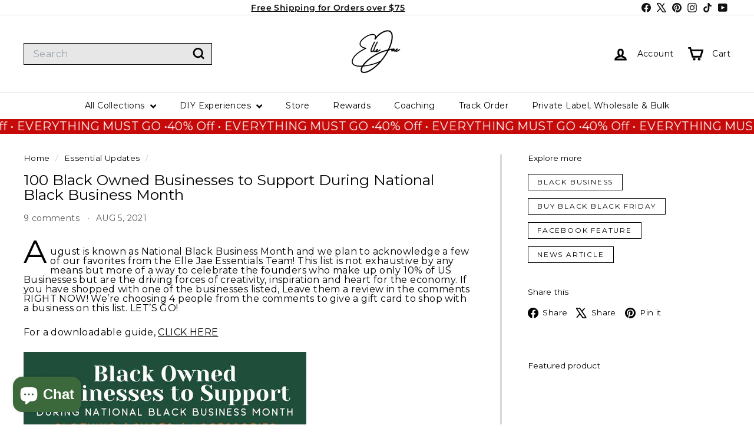

--- FILE ---
content_type: text/css
request_url: https://ellejaeessentials.com/cdn/shop/t/32/assets/components.css?v=43712827778144619181758482847
body_size: 40247
content:
.at-add-to-cart{display:block;position:relative;height:36px}.at-add-to-cart.is-added{pointer-events:none}.at-add-to-cart__button.btn,.at-add-to-cart__content{display:flex;padding:7px 24px;justify-content:center;align-items:center;border-radius:32px;width:100%;height:100%}.at-add-to-cart__button--add.btn:hover,.at-add-to-cart__button--options.btn:hover,.at-add-to-cart__button--add.btn:focus,.at-add-to-cart__button--options.btn:focus{color:var(--color-button-primary-text);background-color:var(--color-button-primary)}.at-add-to-cart__content{position:absolute;top:0;left:0;display:none;background:var(--color-button-primary)}.at-add-to-cart__button[aria-expanded=true]+.at-add-to-cart__content{display:flex}.at-add-to-cart__content .js-qty__wrapper{max-width:none;width:100%;background:transparent}.is-added .at-add-to-cart__content .js-qty__wrapper{display:none}.at-add-to-cart__content .js-qty__num{border:none;padding:0 16px;background:transparent;color:var(--color-button-primary-text);font-size:calc(var(--type-base-size));font-weight:var(--type-header-weight);line-height:1.42}.at-add-to-cart__content .js-qty__adjust{padding:0;color:var(--color-button-primary-text)}.at-add-to-cart__content .js-qty__adjust:hover,.at-add-to-cart__content .js-qty__adjust:focus{background:transparent;color:var(--color-button-primary-text)}.at-add-to-cart__content .js-qty__adjust .icon{width:16px;height:16px}.at-add-to-cart__message.btn{position:absolute;top:0;left:0;display:none;align-items:center;justify-content:center;gap:8px;width:100%;height:36px;border-radius:32px;cursor:default}.is-added .at-add-to-cart__message.btn{display:flex}:root{--size-0-5: .125rem;--size-1: .25rem;--size-1-5: .375rem;--size-2: .5rem;--size-2-5: .625rem;--size-3: .75rem;--size-3-5: .875rem;--size-4: 1rem;--size-4-5: 1.125rem;--size-5: 1.25rem;--size-5-5: 1.375rem;--size-6: 1.5rem;--size-6-5: 1.625rem;--size-7: 1.75rem;--size-7-5: 1.875rem;--size-8: 2rem;--size-8-5: 2.125rem;--size-9: 2.25rem;--size-9-5: 2.375rem;--size-10: 2.5rem;--size-11: 2.75rem;--size-12: 3rem;--size-14: 3.5rem;--size-16: 4rem;--size-18: 4.5rem;--size-20: 5rem;--size-24: 6rem;--size-28: 7rem;--size-32: 8rem;--gutter: 30px;--page-width: 1500px;--page-width-narrow: 1000px;--input-radius: 0;--page-width-gutter-small: 17px;--grid-gutter: 22px;--grid-gutter-small: 16px;--slide-curve: .25s cubic-bezier(.165, .84, .44, 1);--drawer-box-shadow: 0 10px 25px rgba(0, 0, 0, .15);--product-grid-margin: 10px;--product-grid-padding: 12px;--product-radius: 10px;--color-sticky-nav-links: #fff;--disabled-grey: #f6f6f6;--disabled-border: #b6b6b6;--disabled-grey-text: #b6b6b6;--error-red: #d02e2e;--error-red-bg: #fff6f6;--success-green: #56ad6a;--success-green-bg: #ecfef0;--desktop-menu-chevron-size: 10px;--site-nav-item-padding: 20px;--site-nav-item-padding-top-bottom: 16px;--site-nav-icon-padding: 12px;--z-index-modal: 30;--z-index-toolbar: 7;--z-index-header: 6;--z-index-header-submenu: 7;--z-index-header-bottom-row: 3;--z-index-header-drawers: 5;--z-index-header-drawers-mobile: 3;--z-index-header-search: 7;--z-index-loader: 4;--z-index-header-search-overlay: 1}*,:before,:after{--tw-border-spacing-x: 0;--tw-border-spacing-y: 0;--tw-translate-x: 0;--tw-translate-y: 0;--tw-rotate: 0;--tw-skew-x: 0;--tw-skew-y: 0;--tw-scale-x: 1;--tw-scale-y: 1;--tw-pan-x: ;--tw-pan-y: ;--tw-pinch-zoom: ;--tw-scroll-snap-strictness: proximity;--tw-gradient-from-position: ;--tw-gradient-via-position: ;--tw-gradient-to-position: ;--tw-ordinal: ;--tw-slashed-zero: ;--tw-numeric-figure: ;--tw-numeric-spacing: ;--tw-numeric-fraction: ;--tw-ring-inset: ;--tw-ring-offset-width: 0px;--tw-ring-offset-color: #fff;--tw-ring-color: rgb(59 130 246 / .5);--tw-ring-offset-shadow: 0 0 #0000;--tw-ring-shadow: 0 0 #0000;--tw-shadow: 0 0 #0000;--tw-shadow-colored: 0 0 #0000;--tw-blur: ;--tw-brightness: ;--tw-contrast: ;--tw-grayscale: ;--tw-hue-rotate: ;--tw-invert: ;--tw-saturate: ;--tw-sepia: ;--tw-drop-shadow: ;--tw-backdrop-blur: ;--tw-backdrop-brightness: ;--tw-backdrop-contrast: ;--tw-backdrop-grayscale: ;--tw-backdrop-hue-rotate: ;--tw-backdrop-invert: ;--tw-backdrop-opacity: ;--tw-backdrop-saturate: ;--tw-backdrop-sepia: ;--tw-contain-size: ;--tw-contain-layout: ;--tw-contain-paint: ;--tw-contain-style: }::backdrop{--tw-border-spacing-x: 0;--tw-border-spacing-y: 0;--tw-translate-x: 0;--tw-translate-y: 0;--tw-rotate: 0;--tw-skew-x: 0;--tw-skew-y: 0;--tw-scale-x: 1;--tw-scale-y: 1;--tw-pan-x: ;--tw-pan-y: ;--tw-pinch-zoom: ;--tw-scroll-snap-strictness: proximity;--tw-gradient-from-position: ;--tw-gradient-via-position: ;--tw-gradient-to-position: ;--tw-ordinal: ;--tw-slashed-zero: ;--tw-numeric-figure: ;--tw-numeric-spacing: ;--tw-numeric-fraction: ;--tw-ring-inset: ;--tw-ring-offset-width: 0px;--tw-ring-offset-color: #fff;--tw-ring-color: rgb(59 130 246 / .5);--tw-ring-offset-shadow: 0 0 #0000;--tw-ring-shadow: 0 0 #0000;--tw-shadow: 0 0 #0000;--tw-shadow-colored: 0 0 #0000;--tw-blur: ;--tw-brightness: ;--tw-contrast: ;--tw-grayscale: ;--tw-hue-rotate: ;--tw-invert: ;--tw-saturate: ;--tw-sepia: ;--tw-drop-shadow: ;--tw-backdrop-blur: ;--tw-backdrop-brightness: ;--tw-backdrop-contrast: ;--tw-backdrop-grayscale: ;--tw-backdrop-hue-rotate: ;--tw-backdrop-invert: ;--tw-backdrop-opacity: ;--tw-backdrop-saturate: ;--tw-backdrop-sepia: ;--tw-contain-size: ;--tw-contain-layout: ;--tw-contain-paint: ;--tw-contain-style: }*,:before,:after{box-sizing:border-box;border-width:0;border-style:solid;border-color:#e5e7eb}:before,:after{--tw-content: ""}html,:host{line-height:1.5;-webkit-text-size-adjust:100%;tab-size:4;font-family:ui-sans-serif,system-ui,sans-serif,"Apple Color Emoji","Segoe UI Emoji",Segoe UI Symbol,"Noto Color Emoji";font-feature-settings:normal;font-variation-settings:normal;-webkit-tap-highlight-color:transparent}body{margin:0;line-height:inherit}hr{height:0;color:inherit;border-top-width:1px}abbr:where([title]){text-decoration:underline;-webkit-text-decoration:underline dotted;text-decoration:underline dotted}h1,h2,h3,h4,h5,h6{font-size:inherit;font-weight:inherit}a{color:inherit;text-decoration:inherit}b,strong{font-weight:bolder}code,kbd,samp,pre{font-family:ui-monospace,SFMono-Regular,Menlo,Monaco,Consolas,Liberation Mono,Courier New,monospace;font-feature-settings:normal;font-variation-settings:normal;font-size:1em}small{font-size:80%}sub,sup{font-size:75%;line-height:0;position:relative;vertical-align:baseline}sub{bottom:-.25em}table{text-indent:0;border-color:inherit;border-collapse:collapse}button,input,optgroup,select,textarea{font-family:inherit;font-feature-settings:inherit;font-variation-settings:inherit;font-size:100%;font-weight:inherit;line-height:inherit;letter-spacing:inherit;color:inherit;margin:0;padding:0}button,select{text-transform:none}button,input:where([type=button]),input:where([type=reset]),input:where([type=submit]){-webkit-appearance:button;background-color:transparent;background-image:none}:-moz-focusring{outline:auto}:-moz-ui-invalid{box-shadow:none}progress{vertical-align:baseline}::-webkit-inner-spin-button,::-webkit-outer-spin-button{height:auto}[type=search]{-webkit-appearance:textfield;outline-offset:-2px}::-webkit-search-decoration{-webkit-appearance:none}::-webkit-file-upload-button{-webkit-appearance:button;font:inherit}summary{display:list-item}blockquote,dl,dd,h1,h2,h3,h4,h5,h6,hr,figure,p,pre{margin:0}fieldset{margin:0;padding:0}legend{padding:0}ol,ul,menu{list-style:none;margin:0;padding:0}dialog{padding:0}textarea{resize:vertical}input::placeholder,textarea::placeholder{opacity:1;color:#9ca3af}button,[role=button]{cursor:pointer}:disabled{cursor:default}img,svg,video,canvas,audio,iframe,embed,object{display:block;vertical-align:middle}img,video{max-width:100%;height:auto}[hidden]:where(:not([hidden=until-found])){display:none}html{touch-action:manipulation}html[dir=rtl]{direction:rtl}html,body{background-color:var(--color-body);color:var(--color-text-body)}@media only screen and (max-width: 768px){@media (hover: none) and (pointer: coarse){.lock-scroll{overflow:hidden!important;touch-action:none;-webkit-overflow-scrolling:auto}}}.page-width{max-width:var(--page-width);margin:0 auto}.page-width,.page-full{padding:0 var(--page-width-padding)}.page-width--narrow{max-width:var(--page-narrow)}.page-width--tiny{max-width:450px}@media only screen and (max-width: 768px){.page-width--flush-small{padding:0}}.page-content,.shopify-policy__container,.shopify-email-marketing-confirmation__container{padding-top:var(--page-top-padding);padding-bottom:var(--page-top-padding)}.shopify-email-marketing-confirmation__container{text-align:center}hr,.hr--small,.hr--medium,.hr--large{height:1px;border:0;border-top:1px solid;border-top-color:var(--color-border)}.hr--small{margin:15px auto}.hr--medium{margin:30px auto}.hr--large{margin:var(--gutter) auto}@media only screen and (min-width: 769px){.hr--large{margin:calc(var(--gutter) * 1.5) auto}}.page-blocks+.hr--large,.page-blocks+[data-section-type=recently-viewed] .hr--large{margin-top:0}.hr--clear{border:0}@media only screen and (max-width: 768px){.table--responsive thead{display:none}.table--responsive tr{display:block}.table--responsive tr,.table--responsive td{float:left;clear:both;width:100%}.table--responsive th,.table--responsive td{display:block;text-align:right;padding:15px}.table--responsive td:before{content:attr(data-label);float:left;font-size:12px;padding-right:10px}}@media only screen and (max-width: 768px){.table--small-hide{display:none!important}.table__section+.table__section{position:relative;margin-top:10px;padding-top:15px}.table__section+.table__section:after{content:"";display:block;position:absolute;top:0;left:15px;right:15px;border-bottom:1px solid;border-bottom-color:var(--color-border)}}details summary::-webkit-details-marker{display:none}@keyframes spin{0%{transform:rotate(0)}to{transform:rotate(360deg)}}@keyframes preloading{0%{transform-origin:0 50%;transform:scale3d(0,1,1);opacity:0}40%{transform-origin:0 50%;transform:scaleZ(1);opacity:1}41%{transform-origin:100% 50%;transform:scaleZ(1);opacity:1}to{transform-origin:100% 50%;transform:scale3d(0,1,1);opacity:1}}@keyframes slideshowBars{0%{transform:translate(-100%)}to{transform:translate(0)}}@keyframes grid-product__loading{0%{opacity:1}60%{opacity:0}to{opacity:1}}@keyframes overlay-on{0%{opacity:0}to{opacity:.6}}@keyframes overlay-off{0%{opacity:.6}to{opacity:0}}@keyframes modal-open{0%{opacity:0;transform:scale(.97)}to{opacity:1;transform:scale(1)}}@keyframes modal-closing{0%{opacity:1;transform:scale(1)}to{opacity:0;transform:scale(.97)}}@keyframes rise-up{0%{opacity:0;transform:translateY(10px)}to{opacity:1;transform:translateY(0)}}@keyframes fade-in{0%{opacity:0}to{opacity:1}}@keyframes fade-out{0%{opacity:1}to{opacity:0}}@keyframes zoom-fade{0%{opacity:0;transform:scale(1.1)}to{opacity:1;transform:scale(1)}}@keyframes placeholder-shimmer{0%{background-position:-150% 0}to{background-position:150% 0}}*,input,:before,:after{box-sizing:border-box}html,body{padding:0;margin:0}article,aside,details,figcaption,figure,footer,header,hgroup,main,nav,section,summary{display:block}audio,canvas,progress,video{display:inline-block;vertical-align:baseline}input[type=number]::-webkit-inner-spin-button,input[type=number]::-webkit-outer-spin-button{height:auto}input[type=search]::-webkit-search-cancel-button,input[type=search]::-webkit-search-decoration{-webkit-appearance:none}body,input,textarea,button,select,.faux-select{font-family:var(--type-base-primary),var(--type-base-fallback);font-size:var(--type-base-size);letter-spacing:var(--type-base-spacing);line-height:var(--type-base-line-height);-webkit-font-smoothing:antialiased;-webkit-text-size-adjust:100%;text-rendering:optimizeSpeed}body{font-weight:var(--type-base-weight)}p{margin:0 0 calc(var(--gutter) / 2) 0}p:last-child{margin-bottom:0}p img{margin:0}em{font-style:italic}b,strong{font-weight:700}small,p[data-spam-detection-disclaimer]{font-size:.85em}sup,sub{position:relative;font-size:60%;vertical-align:baseline}sup{top:-.5em}sub{bottom:-.5em}blockquote,.rte blockquote{margin:0;padding:calc(var(--gutter) / 2) var(--gutter) 40px}blockquote p,.rte blockquote p{margin-bottom:0}blockquote p+cite,.rte blockquote p+cite{margin-top:calc(var(--gutter) / 2)}blockquote cite,.rte blockquote cite{display:block}code,pre{background-color:#faf7f5;font-family:Consolas,monospace;font-size:1em;border:0 none;padding:0 2px;color:#51ab62}pre{overflow:auto;padding:calc(var(--gutter) / 2);margin:0 0 var(--gutter)}label:not(.variant__button-label):not(.text-label),.label{font-weight:var(--type-header-weight);font-size:calc(var(--type-base-size) + 1px)}label{display:block;margin-bottom:10px}.text-label a{-webkit-text-decoration:underline;text-decoration:underline;text-underline-offset:2px}.label-info{display:block;margin-bottom:10px}.h0,.heading-font-stack,h1,.h1,h2,.h2,h3,.h3,h4,.h4,h5,.h5,h6,.h6{font-family:var(--type-header-primary),var(--type-header-fallback);font-weight:var(--type-header-weight);letter-spacing:var(--type-header-spacing);line-height:var(--type-header-line-height);text-transform:var(--type-header-transform)}.h0,h1,.h1,h2,.h2,h3,.h3,h4,.h4,h5,.h5,h6,.h6{display:block;margin:0 0 15px}@media only screen and (min-width: 769px){.h0,h1,.h1,h2,.h2,h3,.h3,h4,.h4,h5,.h5,h6,.h6{margin:0 0 20px}}.h0 a,h1 a,.h1 a,h2 a,.h2 a,h3 a,.h3 a,h4 a,.h4 a,h5 a,.h5 a,h6 a,.h6 a{-webkit-text-decoration:none;text-decoration:none;font-weight:inherit}.h0{font-size:var(--type-header-size);font-family:var(--type-header-primary),var(--type-header-fallback);font-weight:var(--type-header-weight);letter-spacing:var(--type-header-spacing);line-height:var(--type-header-line-height)}h1,.h1{font-size:calc(var(--type-header-size) * .85)}h2,.h2{font-size:calc(var(--type-header-size) * .63)}h3,.h3{font-size:calc(var(--type-header-size) * .57)}h4,.h4{font-size:calc(var(--type-header-size) * .55)}@media only screen and (min-width: 769px){.h0{font-size:calc(var(--type-header-size) * 1.25)}h1,.h1{font-size:var(--type-header-size)}h2,.h2{font-size:calc(var(--type-header-size) * .85)}h3,.h3{font-size:calc(var(--type-header-size) * .7)}.h3--mobile{font-size:calc(var(--type-header-size) * .57)}}.accent-subtitle{letter-spacing:.07em;margin:0 0 20px}.text-spacing,.text-spacing.rte:last-child{margin-bottom:15px}@media only screen and (min-width: 769px){.text-spacing,.text-spacing.rte:last-child{margin-bottom:25px}}@media only screen and (max-width: 768px){.rte table td,.rte table th{padding:6px 8px}}.collapsible-content .rte table td,.collapsible-content .rte table th{padding:6px 8px}.enlarge-text{font-size:calc(var(--type-base-size) + 2px)}@media only screen and (min-width: 769px){.enlarge-text{font-size:calc(var(--type-base-size) + 4px)}}@media only screen and (min-width: 769px){.table--small-text{font-size:calc(var(--type-base-size) * .85)}}.index-section--footer h3{font-size:1.5em}html[dir=rtl] .text-left{text-align:right!important}html[dir=rtl] .text-right{text-align:left!important}.icon-and-text{display:flex;flex-wrap:nowrap;align-items:center}.icon-and-text .icon{flex:0 0 auto}.capitalize-first-letter:first-letter{font-size:55px;float:left;margin-right:6px;margin-top:-20px;font-weight:var(--type-header-weight)}.text-highlight em{font-style:normal}.text-highlight.h0 a,.text-highlight.h1 a,.text-highlight.h2 a,.text-highlight.h3 a,.text-highlight.h4 a,.text-highlight.h5 a,.text-highlight.h6 a{-webkit-text-decoration:underline;text-decoration:underline;text-underline-offset:2px}.text-highlight--outline em{-webkit-text-stroke-width:1px;-webkit-text-stroke-color:inherit;-webkit-text-fill-color:var(--color-body)}.color-scheme-1 .text-highlight--outline em{-webkit-text-fill-color:var(--color-scheme-1-bg)}.color-scheme-2 .text-highlight--outline em{-webkit-text-fill-color:var(--color-scheme-2-bg)}.color-scheme-3 .text-highlight--outline em{-webkit-text-fill-color:var(--color-scheme-3-bg)}.text-highlight--regular em{font-style:italic}.text-highlight--serif em{font-family:serif;font-style:italic}.text-highlight--handwrite em{font-family:cursive;font-style:italic}.text-highlight--accent-color em{color:var(--color-sale-tag)}.base-extra-small-font-stack{font-size:max(calc(var(--type-base-size) * .7),12px)}[class*=color-scheme-]:not(.color-scheme-none){position:relative;z-index:1}[class*=color-scheme-]:not(.color-scheme-none) a:not(.btn){color:currentColor;border-color:currentColor}.index-section[class*=color-scheme-]:not(.color-scheme-none){margin:0;padding-top:var(--index-section-padding);padding-bottom:var(--index-section-padding)}.color-scheme-1{color:var(--color-scheme-1-text);background-color:var(--color-scheme-1-bg)}.color-scheme-1 .btn{color:var(--color-scheme-1-bg);background-color:var(--color-scheme-1-text)}.color-scheme-1 .btn.color-scheme-reversed{background-color:var(--color-scheme-1-bg);color:var(--color-scheme-1-text);border-color:var(--color-scheme-1-text)}.color-scheme-2{color:var(--color-scheme-2-text);background-color:var(--color-scheme-2-bg)}.color-scheme-2 .btn{color:var(--color-scheme-2-bg);background-color:var(--color-scheme-2-text)}.color-scheme-2 .btn.color-scheme-reversed{color:var(--color-scheme-2-text);background-color:var(--color-scheme-2-bg);border-color:var(--color-scheme-2-text)}.color-scheme-3{color:var(--color-scheme-3-text);background-color:var(--color-scheme-3-bg)}.color-scheme-3 .btn{color:var(--color-scheme-3-bg);background-color:var(--color-scheme-3-text)}.color-scheme-3 .btn.color-scheme-reversed{color:var(--color-scheme-3-text);background-color:var(--color-scheme-3-bg);border-color:var(--color-scheme-3-text)}[class*=color-scheme-]:not(.color-scheme-none) input,[class*=color-scheme-]:not(.color-scheme-none) textarea{color:var(--color-text-body);background-color:var(--color-body)}:root{--animate-duration: 1s}[data-animate]{opacity:0;transition-property:opacity,transform;transition-duration:var(--animate-duration),var(--animate-duration);transition-timing-function:ease-in-out,ease-in-out}.no-js [data-animate]{opacity:1}[data-animate]{opacity:0}[ready] [data-animate]{opacity:1}[data-animate=fadein]{opacity:0}[ready] [data-animate=fadein]{opacity:1}[data-animate=fadeup]{transform:translateY(5rem)}[ready] [data-animate=fadeup]{transform:translateY(0)}[data-animate=fadedown]{transform:translateY(-5rem)}[ready] [data-animate=fadedown]{transform:translateY(0)}[data-animate=fadeleft]{transform:translate(-5rem)}[ready] [data-animate=fadeleft]{transform:translate(0)}[data-animate=faderight]{transform:translate(5rem)}[ready] [data-animate=faderight]{transform:translate(0)}[data-animate=zoomin]{transform:scale(.8)}[ready] [data-animate=zoomin]{transform:scale(1)}[data-animate=zoomout]{transform:scale(1.2)}[ready] [data-animate=zoomout]{transform:scale(1)}[data-animate=rise-up]{opacity:0}[data-animate=rise-up] [ready] [data-animate=rise-up]{animation:rise-up .8s cubic-bezier(.26,.54,.32,1) forwards}.image-wrap{background:var(--color-small-image-bg);overflow:hidden}.image-wrap img:not([role=presentation]){display:block}.unload:before,.unload:after{content:"";position:absolute;width:100px;height:3px;background:var(--color-body);left:50%;top:30%;margin:-1px 0 0 -50px;z-index:var(--z-index-loader);opacity:0}.no-js .unload:before,.no-js .unload:after{display:none}.unload:before{background:var(--color-text-body);opacity:1}.unload:after{opacity:0;animation:preloading .5s ease .3s infinite}.loading{animation:placeholder-shimmer 1.3s linear .5s infinite;background-size:300% 100%;background-image:linear-gradient(100deg,var(--color-large-image-bg) 40%,var(--color-large-image-bg-light) 63%,var(--color-large-image-bg) 79%)}.loading.loaded{animation:none;background-image:none}.loading--delayed:before{animation-delay:.8s!important;animation-duration:1s!important}.loading--delayed:after{animation-delay:1.3s!important}.clearfix:after{clear:both;content:"";display:table}.is-transitioning{display:block!important;visibility:visible!important}.visually-hidden{border:0;clip:rect(0 0 0 0);height:1px;margin:-1px;overflow:hidden;padding:0;position:absolute;width:1px}.overlay:after{content:"";display:block;position:absolute;top:0;right:0;bottom:0;left:0;z-index:var(--z-index-overlay, auto)}.visually-invisible{opacity:0!important}.show{display:block!important}.hide{display:none!important}.text-left{text-align:left!important}.text-right{text-align:right!important}.text-center{text-align:center!important}@media only screen and (max-width: 768px){.small--show{display:block!important}.small--hide{display:none!important}.small--text-left{text-align:left!important}.small--text-right{text-align:right!important}.small--text-center{text-align:center!important}}@media only screen and (min-width: 769px){.medium-up--hide{display:none!important}}.svg-mask is-land[data-image-type],.image-wrap:not(.image-wrap__thumbnail) is-land[data-image-type],.grid__image-ratio is-land[data-image-type],.countdown__background-image-wrapper is-land[data-image-type],.social-section__image-wrapper is-land[data-image-type],.fading-images__item-wrapper is-land[data-image-type]{width:100%;height:100%;position:absolute;top:0;left:0}img{border:0 none;display:block;max-width:100%;height:auto}.image-element{opacity:0}.image-element[loading=eager],.template-giftcard .image-element,[data-animate_images=false] .image-element,[data-media-gallery-layout=stacked] .image-element{opacity:1}.image-element[data-animate=fadein]{--animate-duration: .5s}[data-media-gallery-layout=stacked] .image-element[data-animate=fadein],.image-element.scheme-image[data-animate=fadein],.image-element[data-animate=fadein][loading=eager],.image-element.hero__image[data-animate=fadein]{animation:none}.no-js .image-element{opacity:1}.image-wrap{position:relative}.image-wrap img{width:100%;object-fit:cover;height:auto}.rte p[style*="text-align: center"] img,.rte div[style*="text-align: center"] img{margin-left:auto;margin-right:auto}svg:not(:root){overflow:hidden}iframe{max-width:100%;border:none}.video-wrapper{position:relative;overflow:hidden;max-width:100%}.video-wrapper iframe,.video-wrapper video{position:absolute;top:0;left:0;width:100%;height:100%}.video-wrapper--modal{background-color:#000;width:1000px}.grid__image-ratio{position:relative;background-color:var(--color-small-image-bg)}.grid__image-ratio img{position:absolute;top:0;left:0;width:100%;height:100%;object-fit:cover}.grid__image-ratio img.grid__image-contain{object-fit:contain}.grid__image-ratio:before{content:"";display:block;height:0;width:100%}.grid__image-ratio .placeholder-svg{position:absolute;top:0;right:0;bottom:0;left:0}.grid__image-ratio--object{opacity:1}.grid__image-ratio--wide:before{padding-bottom:56.25%}.grid__image-ratio--landscape:before{padding-bottom:75%}.grid__image-ratio--square:before{padding-bottom:100%}.grid__image-ratio--portrait:before{padding-bottom:150%}.image-fit{position:relative;width:100%;height:100%;object-fit:cover;font-family:"object-fit: cover";z-index:1}.parallax-container{position:absolute;top:0;left:0;height:100%;width:100%}.svg-mask{background:transparent!important;background-color:transparent!important;padding-bottom:100%!important;position:relative!important}.svg-mask .grid__image-ratio{background:transparent!important;background-color:transparent!important}.svg-mask img,.svg-mask svg:not(.icon),.svg-mask video{-webkit-mask-size:100% 100%;mask-size:100% 100%;-webkit-mask-repeat:no-repeat;mask-repeat:no-repeat;-webkit-mask-position:center;mask-position:center;height:100%!important;position:absolute!important;object-fit:cover!important}.svg-mask--landscape{padding-bottom:56.25%!important}.svg-mask--portrait{padding-bottom:150%!important}.svg-mask--square{padding-bottom:100%!important}.svg-mask--rounded-top img,.svg-mask--rounded-top svg:not(.icon),.svg-mask--rounded-top video{border-top-right-radius:50%;border-top-left-radius:50%}.svg-mask--rounded img,.svg-mask--rounded svg:not(.icon),.svg-mask--rounded video{border-radius:50%}.svg-mask--star img,.svg-mask--star svg:not(.icon),.svg-mask--star video{-webkit-mask-image:url([data-uri]);mask-image:url([data-uri])}.svg-mask--rounded-wave img,.svg-mask--rounded-wave svg:not(.icon),.svg-mask--rounded-wave video{-webkit-mask-image:url([data-uri]);mask-image:url([data-uri])}.svg-mask--splat-1 img,.svg-mask--splat-1 svg:not(.icon),.svg-mask--splat-1 video{-webkit-mask-image:url([data-uri]);mask-image:url([data-uri])}.svg-mask--splat-2 img,.svg-mask--splat-2 svg:not(.icon),.svg-mask--splat-2 video{-webkit-mask-image:url([data-uri]);mask-image:url([data-uri])}.svg-mask--splat-3 img,.svg-mask--splat-3 svg:not(.icon),.svg-mask--splat-3 video{-webkit-mask-image:url([data-uri]);mask-image:url([data-uri])}.svg-mask--splat-4 img,.svg-mask--splat-4 svg:not(.icon),.svg-mask--splat-4 video{-webkit-mask-image:url([data-uri]);mask-image:url([data-uri])}.background-svg--wave{position:relative;padding-bottom:100px!important;border-bottom:0!important}@media only screen and (max-width: 768px){.background-svg--wave{padding-bottom:90px!important}}.background-svg--wave:after{content:"";position:absolute;bottom:0;left:0;width:100%;height:85px;background-repeat:no-repeat;background-size:cover;background-color:var(--color-body);-webkit-mask-image:url("data:image/svg+xml,%3Csvg viewBox='0 0 1439 57' fill='none' xmlns='http://www.w3.org/2000/svg'%3E%3Cpath d='M0 57L1439 57V-3.8147e-06C1400.62 -3.8147e-06 1313.56 90.4365 1126.12 20.9833C938.69 -48.4699 829.284 116.882 444.121 20.9833C220.961 -34.5797 28.1238 37.491 0 57Z' fill='currentColor'/%3E%3C/svg%3E%0A");mask-image:url("data:image/svg+xml,%3Csvg viewBox='0 0 1439 57' fill='none' xmlns='http://www.w3.org/2000/svg'%3E%3Cpath d='M0 57L1439 57V-3.8147e-06C1400.62 -3.8147e-06 1313.56 90.4365 1126.12 20.9833C938.69 -48.4699 829.284 116.882 444.121 20.9833C220.961 -34.5797 28.1238 37.491 0 57Z' fill='currentColor'/%3E%3C/svg%3E%0A");-webkit-mask-repeat:no-repeat;mask-repeat:no-repeat;-webkit-mask-size:cover;mask-size:cover}@media only screen and (max-width: 768px){.background-svg--wave:after{-webkit-mask-size:190%;mask-size:190%;-webkit-mask-position:left bottom;mask-position:left bottom}}.background-svg--wave-reverse{position:relative;padding-top:100px!important;border-top:0!important}@media only screen and (max-width: 768px){.background-svg--wave-reverse{padding-top:90px!important}}.background-svg--wave-reverse:after{content:"";position:absolute;top:0;left:0;width:100%;height:85px;background-repeat:no-repeat;background-size:cover;background-color:var(--color-body);-webkit-mask-image:url("data:image/svg+xml,%3Csvg viewBox='0 0 1439 57' fill='none' xmlns='http://www.w3.org/2000/svg'%3E%3Cpath d='M0 57L1439 57V-3.8147e-06C1400.62 -3.8147e-06 1313.56 90.4365 1126.12 20.9833C938.69 -48.4699 829.284 116.882 444.121 20.9833C220.961 -34.5797 28.1238 37.491 0 57Z' fill='currentColor'/%3E%3C/svg%3E%0A");mask-image:url("data:image/svg+xml,%3Csvg viewBox='0 0 1439 57' fill='none' xmlns='http://www.w3.org/2000/svg'%3E%3Cpath d='M0 57L1439 57V-3.8147e-06C1400.62 -3.8147e-06 1313.56 90.4365 1126.12 20.9833C938.69 -48.4699 829.284 116.882 444.121 20.9833C220.961 -34.5797 28.1238 37.491 0 57Z' fill='currentColor'/%3E%3C/svg%3E%0A");-webkit-mask-repeat:no-repeat;mask-repeat:no-repeat;-webkit-mask-size:cover;mask-size:cover;transform:rotate(180deg)}@media only screen and (max-width: 768px){.background-svg--wave-reverse:after{-webkit-mask-size:190%;mask-size:190%;-webkit-mask-position:left bottom;mask-position:left bottom}}.rte{display:block;margin-bottom:calc(var(--gutter) / 4)}@media only screen and (min-width: 769px){.rte{margin-bottom:calc(var(--gutter) / 2)}}.rte:last-child{margin-bottom:0}.rte+.rte{margin-top:var(--gutter)}.rte p,.rte ul,.rte ol,.rte table{margin-bottom:15px}@media only screen and (min-width: 769px){.rte p,.rte ul,.rte ol,.rte table{margin-bottom:25px}}.rte p:last-child,.rte ul:last-child,.rte ol:last-child,.rte table:last-child{margin-bottom:0}.rte ul ul{margin-bottom:0}.rte h1,.rte h2,.rte h3,.rte h4,.rte h5,.rte h6{margin-top:60px;margin-bottom:25px}.rte h1:first-child,.rte h2:first-child,.rte h3:first-child,.rte h4:first-child,.rte h5:first-child,.rte h6:first-child{margin-top:0}.rte h1 a,.rte h2 a,.rte h3 a,.rte h4 a,.rte h5 a,.rte h6 a{-webkit-text-decoration:none;text-decoration:none}.rte meta:first-child+h1,.rte meta:first-child+h2,.rte meta:first-child+h3,.rte meta:first-child+h4,.rte meta:first-child+h5,.rte meta:first-child+h6{margin-top:0}.rte>div{margin-bottom:calc(var(--gutter) / 2)}.rte>div:last-child{margin-bottom:0}.rte li{margin-bottom:0}.rte table{table-layout:fixed}.rte--block{margin-bottom:8px}@media only screen and (min-width: 769px){.rte--block{margin-bottom:12px}}.rte-setting>p:last-child{margin-bottom:0}.rte a,.rte-setting a{-webkit-text-decoration:none;text-decoration:none}.rte img,.rte-setting img{height:auto}.rte a:not(.rte__image):not(.btn),.rte-setting a:not(.rte__image):not(.btn){-webkit-text-decoration:underline;text-decoration:underline;text-underline-offset:2px}.rte a.rte__image:after,.rte-setting a.rte__image:after{content:none}.text-center .rte ul,.text-center.rte ul,.text-center .rte ol,.text-center.rte ol{list-style-position:inside;margin-left:0}.rte--nomargin{margin-bottom:0}.float-grid{list-style:none;margin:0;padding:0;margin-left:calc(var(--grid-gutter) * -1)}@media only screen and (max-width: 768px){.float-grid{margin-left:calc(var(--grid-gutter-small) * -1)}html[dir=rtl] .float-grid{margin-left:0;margin-right:calc(var(--grid-gutter-small) * -1)}}html[dir=rtl] .float-grid{margin-left:0;margin-right:calc(var(--grid-gutter) * -1)}.grid--small{margin-left:-10px}.grid--small .grid__item{padding-left:10px}.grid__item{float:left;padding-left:var(--grid-gutter);width:100%;min-height:1px}@media only screen and (max-width: 768px){.grid__item{padding-left:var(--grid-gutter-small)}html[dir=rtl] .grid__item{padding-left:0;padding-right:var(--grid-gutter-small)}}html[dir=rtl] .grid__item{float:right;padding-left:0;padding-right:var(--grid-gutter)}.grid--flush-bottom{margin-bottom:calc(var(--grid-gutter) * -1);overflow:auto}.grid--flush-bottom>.grid__item{margin-bottom:var(--grid-gutter)}.grid--center{text-align:center}.grid--center .grid__item{float:none;display:inline-block;vertical-align:top;text-align:left}html[dir=rtl] .grid--center .grid__item{text-align:right}.new-grid{display:flex;flex-wrap:wrap;margin-left:calc(var(--product-grid-margin) * -1);margin-right:calc(var(--product-grid-margin) * -1);word-break:break-word}.new-grid--center{justify-content:center}.grid-item{flex:0 0 100%;align-items:stretch;display:flex;margin-bottom:var(--product-grid-margin);padding-left:var(--product-grid-margin);padding-right:var(--product-grid-margin)}[data-view=custom-grid-item-width] .grid-item.medium-up--one-sixth{flex:0 auto}[data-view=custom-grid-item-width] .grid-item{flex:auto}[data-view=scrollable] .grid-item{flex:0 0 calc(100% / 6);max-width:250px}[data-view=scrollable-7] .grid-item{flex:0 0 calc(100% / 7)}[data-view=scrollable-5] .grid-item,[data-view=xsmall] .grid-item{flex:0 0 20%}[data-view=small] .grid-item{flex:0 0 25%}[data-view=medium] .grid-item{flex:0 0 calc(100% / 3)}[data-view=large] .grid-item{flex:0 0 50%}[data-view="6-3"] .grid-item,[data-view="6-2"] .grid-item{flex:0 0 calc(100% / 6)}[data-view="3-1"] .grid-item{flex:0 0 calc(100% / 3)}@media only screen and (max-width: 768px){[data-view=xsmall] .grid-item,[data-view=small] .grid-item,[data-view=medium] .grid-item{flex:0 0 50%}[data-view=large] .grid-item{flex:0 0 100%}[data-view=subcollections] .grid-item{flex:0 0 28%}[data-view="6-3"] .grid-item{flex:0 0 calc(100% / 3)}[data-view="6-2"] .grid-item{flex:0 0 50%}[data-view="3-1"] .grid-item{flex:0 0 100%}}.grid-item__content{position:relative;display:flex;flex-direction:column;text-align:left;width:100%;background-color:var(--color-body)}html[dir=rtl] .grid-item__content{text-align:right}.grid-item__link{display:block;width:100%}[data-grid-style=grey-round] .grid-item__link{overflow:hidden;border-radius:var(--product-radius) var(--product-radius) 0 0}[data-grid-style=white-round] .grid-item__link{overflow:hidden;border-radius:var(--product-radius)}[data-grid-style=grey-round] [data-view=list] .grid-item__link,[data-grid-style=white-round] [data-view=list] .grid-item__link{border-radius:var(--product-radius) 0 0 var(--product-radius)}.grid-item__meta{margin:12px}@media only screen and (min-width: 769px){.grid-item__meta{margin:20px}}.scrollable-grid{overflow:hidden;overflow-x:auto;flex-wrap:nowrap;margin:-20px -10px 0 0;padding:20px 10px 0 var(--grid-thickness)}.scrollable-grid .grid-item{flex:0 0 25%}.site-header__cart .scrollable-grid .grid-item{min-width:150px}.new-grid[data-type=subcollections]{margin-bottom:20px;padding-bottom:5px}.new-grid[data-type=subcollections]:empty{border:0;margin-bottom:0;padding-bottom:0}@media only screen and (max-width: 768px){.scrollable-grid--small{overflow:hidden;overflow-x:auto;flex-wrap:nowrap;justify-content:flex-start;margin:calc(var(--product-grid-margin) * -1) calc(var(--page-width-gutter-small) * -1) 0 0;padding:var(--product-grid-margin) var(--page-width-gutter-small) 0 0}.page-width--flush-small .scrollable-grid--small{margin-left:0;margin-right:0;padding-left:var(--page-width-gutter-small)}.scrollable-grid--small .grid-item{flex:0 0 45%}.scrollable-grid--small[data-type=subcollections]{margin-left:calc(var(--grid-gutter-small) * -1);margin-bottom:0;padding-bottom:10px}.scrollable-grid--small[data-type=subcollections] .grid-item{flex:0 0 30%}[data-view*=scrollable]:after{content:"";display:block;height:1px;min-width:var(--page-width-padding)}}.one-whole{width:100%}.one-half{width:50%}.one-third{width:33.33333%}.two-thirds{width:66.66667%}.one-quarter{width:25%}.two-quarters{width:50%}.three-quarters{width:75%}.one-fifth{width:20%}.two-fifths{width:40%}.three-fifths{width:60%}.four-fifths{width:80%}.one-sixth{width:16.66667%}.two-sixths{width:33.33333%}.three-sixths{width:50%}.four-sixths{width:66.66667%}.five-sixths{width:83.33333%}@media only screen and (max-width: 768px){.small--one-whole{width:100%}.small--one-half{width:50%}.small--one-third{width:33.33333%}.small--two-thirds{width:66.66667%}.grid--uniform .small--one-half:nth-of-type(odd),.grid--uniform .small--one-third:nth-of-type(3n+1){clear:both}.small--one-quarter{width:25%}.small--two-quarters{width:50%}.small--three-quarters{width:75%}.grid--uniform .small--one-quarter:nth-of-type(4n+1){clear:both}.small--one-fifth{width:20%}.small--two-fifths{width:40%}.small--three-fifths{width:60%}.small--four-fifths{width:80%}.grid--uniform .small--one-fifth:nth-of-type(5n+1){clear:both}.small--one-sixth{width:16.66667%}.small--two-sixths{width:33.33333%}.small--three-sixths{width:50%}.small--four-sixths{width:66.66667%}.small--five-sixths{width:83.33333%}.grid--uniform .small--one-sixth:nth-of-type(6n+1),.grid--uniform .small--three-sixths:nth-of-type(odd),.grid--uniform .small--two-sixths:nth-of-type(3n+1){clear:both}}@media only screen and (min-width: 769px){.medium-up--one-whole{width:100%}.medium-up--one-half{width:50%}.medium-up--one-third{width:33.33333%}.medium-up--two-thirds{width:66.66667%}.grid--uniform .medium-up--one-half:nth-of-type(odd),.grid--uniform .medium-up--one-third:nth-of-type(3n+1){clear:both}.medium-up--one-quarter{width:25%}.medium-up--two-quarters{width:50%}.medium-up--three-quarters{width:75%}.grid--uniform .medium-up--one-quarter:nth-of-type(4n+1){clear:both}.medium-up--one-fifth{width:20%}.medium-up--two-fifths{width:40%}.medium-up--three-fifths{width:60%}.medium-up--four-fifths{width:80%}.grid--uniform .medium-up--one-fifth:nth-of-type(5n+1){clear:both}.medium-up--one-sixth{width:16.66667%}.medium-up--two-sixths{width:33.33333%}.medium-up--three-sixths{width:50%}.medium-up--four-sixths{width:66.66667%}.medium-up--five-sixths{width:83.33333%}.grid--uniform .medium-up--one-sixth:nth-of-type(6n+1),.grid--uniform .medium-up--three-sixths:nth-of-type(odd),.grid--uniform .medium-up--two-sixths:nth-of-type(3n+1){clear:both}}button{overflow:visible;color:currentColor}button[disabled],html input[disabled]{cursor:default}.btn,.rte .btn,.shopify-payment-button .shopify-payment-button__button--unbranded{line-height:1.42;-webkit-text-decoration:none;text-decoration:none;text-align:center;white-space:normal;font-size:calc(var(--type-base-size) + 2px);font-weight:var(--type-header-weight);display:inline-block;padding:var(--button-padding);margin:0;width:auto;min-width:90px;vertical-align:middle;cursor:pointer;border:1px solid transparent;-webkit-user-select:none;user-select:none;-webkit-appearance:none;-moz-appearance:none;border-radius:var(--button-radius);color:var(--color-button-primary-text);background:var(--color-button-primary)}.btn:hover,.rte .btn:hover,.shopify-payment-button .shopify-payment-button__button--unbranded:hover{color:var(--color-button-primary-text);background-color:var(--color-button-primary)}.btn[disabled],.rte .btn[disabled],.shopify-payment-button .shopify-payment-button__button--unbranded[disabled],.btn.disabled,.rte .btn.disabled,.shopify-payment-button .shopify-payment-button__button--unbranded.disabled{cursor:default;color:var(--disabled-grey-text);background-color:var(--disabled-grey)}.btn[disabled]:hover,.rte .btn[disabled]:hover,.shopify-payment-button .shopify-payment-button__button--unbranded[disabled]:hover,.btn.disabled:hover,.rte .btn.disabled:hover,.shopify-payment-button .shopify-payment-button__button--unbranded.disabled:hover{color:var(--disabled-grey-text);background-color:var(--disabled-grey)}.shopify-payment-button .shopify-payment-button__button--unbranded:hover:not([disabled]){color:var(--color-button-primary-text);background-color:var(--color-button-primary)}.shopify-payment-button .shopify-payment-button__button--unbranded{height:auto}.shopify-payment-button__more-options{color:inherit}.btn--secondary,.block-buy-buttons[data-show-dynamic-checkout] .btn,.rte .btn--secondary{border:1px solid;border-color:var(--color-text-body);color:var(--color-text-body);background-color:var(--color-body)}.btn--secondary:hover,.block-buy-buttons[data-show-dynamic-checkout] .btn:hover,.rte .btn--secondary:hover{background-color:var(--color-body);color:var(--color-text-body)}.btn--secondary[disabled],.block-buy-buttons[data-show-dynamic-checkout] .btn[disabled],.rte .btn--secondary[disabled],.btn--secondary.disabled,.block-buy-buttons[data-show-dynamic-checkout] .btn.disabled,.rte .btn--secondary.disabled{cursor:default;color:var(--disabled-grey-text);background-color:var(--disabled-grey);border-color:var(--disabled-border)}.btn--circle{padding:8px;border-radius:50%;min-width:0;line-height:1}.btn--circle .icon{width:18px;height:18px}.btn--circle:before,.btn--circle:after{content:none;background:none;width:auto}.btn--circle.btn--large .icon{width:30px;height:30px}.btn--circle.btn--large{padding:15px}.btn--circle.btn--loading{text-indent:unset}@media only screen and (max-width: 768px){.btn--circle.btn--loading:before{width:18px;height:18px;margin-left:-9px;margin-top:-9px;border-width:2px}}.btn--circle.btn--loading svg{opacity:0}.btn--icon{min-width:0;padding:6px}.btn--icon .icon{display:block;width:23px;height:23px}.btn--small{padding:8px 14px;font-size:calc(var(--type-base-size) - 2px)}.btn--large{padding:15px 20px}.btn--full{width:100%}.btn--inverse{background-color:transparent;color:#fff;border:2px solid #fff}.btn--inverse:hover,.btn--inverse:focus{background-color:transparent}.btn--loading{position:relative;text-indent:-9999px;background-color:var(--color-button-primary-dim);color:var(--color-button-primary-dim)}.btn--loading:hover,.btn--loading:active{background-color:var(--color-button-primary-dim);color:var(--color-button-primary-dim)}.btn--loading:before{content:"";display:block;width:22px;height:22px;position:absolute;left:50%;top:50%;margin-left:-11px;margin-top:-11px;border-radius:50%;border:3px solid;border-color:var(--color-button-primary-text);border-top-color:transparent;animation:spin 1s infinite linear}.btn--loading.btn--secondary,.block-buy-buttons[data-show-dynamic-checkout] .btn--loading{color:var(--color-text-body);background:transparent}.btn--loading.btn--secondary:before,.block-buy-buttons[data-show-dynamic-checkout] .btn--loading:before{border-color:var(--color-text-body);border-top-color:transparent}.collapsible-trigger-btn{text-align:left;display:block;width:100%;padding:15px 0;font-weight:var(--type-header-weight);font-size:calc(var(--type-base-size) + 3px)}@media only screen and (max-width: 768px){.collapsible-trigger-btn{padding:12px 17px 12px 0;font-size:calc(var(--type-base-size) + 1px)}}.collapsible-content__inner{padding:0 0 15px}@media only screen and (max-width: 768px){.collapsible-content__inner{padding:0 17px 12px}}.collapsible-trigger-btn--borders{border-bottom:1px solid;border-color:var(--color-border)}.collapsible-trigger-btn--borders.is-open{border-color:transparent}.collapsible-content+.collapsible-trigger-btn--borders{margin-top:-1px}.collapsible-trigger-btn--borders+.collapsible-content--expanded{margin-bottom:var(--gutter)}.collapsible-trigger-btn--borders+.collapsible-content--expanded:last-child{margin-bottom:-1px}.collapsible-trigger-btn--borders-top{border-top:1px solid;border-top-color:var(--color-border)}.shopify-payment-button{margin-top:10px}.shopify-payment-button .shopify-payment-button__button--unbranded{display:block;width:100%;transition:none}.payment-buttons .cart__checkout,.payment-buttons .add-to-cart,.payment-buttons .shopify-payment-button,.payment-buttons .shopify-payment-button__button--unbranded{min-height:54px}.add-to-cart.btn--secondary{border:1px solid;border-color:var(--color-text-body)}.add-to-cart.btn--secondary.disabled,.add-to-cart.btn--secondary[disabled]{border-color:var(--disabled-border)}.shopify-payment-button__button--hidden{display:none!important}form{margin:0}.form-vertical{margin-bottom:calc(var(--gutter) / 2)}.form-vertical label{text-align:left}[dir=rtl] .form-vertical label{text-align:right}button,input,textarea{-webkit-appearance:none;-moz-appearance:none}button{background:none;border:none;display:inline-block;cursor:pointer}fieldset{border:1px solid;border-color:var(--color-border);padding:calc(var(--gutter) / 2)}legend{border:0;padding:0}button,input[type=submit]{cursor:pointer}input,textarea,select{border:1px solid;border-color:var(--color-border);max-width:100%;padding:8px 10px;border-radius:var(--input-radius)}input[disabled],textarea[disabled],select[disabled],input.disabled,textarea.disabled,select.disabled{cursor:default;background-color:var(--disabled-grey);border-color:var(--disabled-border)}input.input-full,textarea.input-full,select.input-full{width:100%}textarea{min-height:100px}input[type=checkbox],input[type=radio]{margin:0 10px 0 0;padding:0;width:auto}input[type=checkbox]{-webkit-appearance:checkbox;-moz-appearance:checkbox}input[type=radio]{-webkit-appearance:radio;-moz-appearance:radio}input[type=image]{padding-left:0;padding-right:0}select,.faux-select{-webkit-appearance:none;appearance:none;background-color:#fff;color:#000;padding:8px 28px 8px 8px;text-indent:.01px;text-overflow:"";cursor:pointer;text-align:left;border:1px solid;border-color:var(--color-border)}select{background-position:right center;background-image:var(--url-ico-select);background-repeat:no-repeat;background-position:right 10px center;background-size:11px}.faux-select .icon{position:absolute;right:10px;top:50%;transform:translateY(-50%);width:11px;height:11px}option{color:#000;background-color:#fff}option[disabled]{color:#ccc}select::-ms-expand{display:none}label[for]{cursor:pointer}.form-vertical input,.form-vertical select,.form-vertical textarea{display:block;margin-bottom:30px}.form-vertical input[type=checkbox],.form-vertical input[type=radio],.form-vertical .btn{display:inline-block}.form-vertical .btn:not(:last-child){margin-bottom:30px}small{display:block}input.error,textarea.error{border-color:var(--error-red);background-color:var(--error-red-bg);color:var(--error-red)}label.error{color:var(--error-red)}::-webkit-input-placeholder{color:inherit;opacity:.5}:-moz-placeholder{color:inherit;opacity:.5}:-ms-input-placeholder{color:inherit;opacity:.5}::-ms-input-placeholder{color:inherit;opacity:1}input,textarea,select{background-color:inherit;color:inherit}input[disabled],textarea[disabled],select[disabled],input.disabled,textarea.disabled,select.disabled{background-color:var(--disabled-grey);border-color:transparent}input:active,textarea:active,select:active,input:focus,textarea:focus,select:focus{border:1px solid;border-color:var(--color-text-body)}input[type=image]{background-color:transparent}a{color:var(--color-text-body);-webkit-text-decoration:none;text-decoration:none;background:transparent}a:hover{color:var(--color-text-body)}.text-link{display:inline;border:0 none;background:none;padding:0;margin:0;color:currentColor;background:transparent}.text-link:hover{color:currentColor}.rte a,.shopify-policy__container a,.shopify-email-marketing-confirmation__container a{color:var(--color-link)}ul,ol{margin:0 0 calc(var(--gutter) / 2) var(--gutter);padding:0;text-rendering:optimizeLegibility}ol ol{list-style:lower-alpha}ol{list-style:decimal}ul ul,ul ol,ol ol,ol ul{margin:4px 0 5px 20px}li{margin-bottom:.25em}ul.square{list-style:square outside}ul.disc{list-style:disc outside}ol.alpha{list-style:lower-alpha outside}.no-bullets{list-style:none outside;margin-left:0}.inline-list{padding:0;margin:0;display:flex;flex-wrap:wrap;align-items:center}.inline-list li{display:block;margin-bottom:0}.inline-list--no-wrap{flex-wrap:nowrap}table{width:100%;border-spacing:1px;position:relative;border:0 none;background:var(--color-border)}.table-wrapper{max-width:100%;overflow:auto;-webkit-overflow-scrolling:touch}td,th{border:0 none;text-align:left;padding:10px 15px;background:var(--color-body)}html[dir=rtl] td,html[dir=rtl] th{text-align:right}th,.table__title{font-weight:var(--type-header-weight)}.flickity-enabled{position:relative}.flickity-enabled:focus{outline:none}.flickity-viewport{overflow:hidden;position:relative;transition:height .35s;height:100%}.flickity-slider{position:absolute;width:100%;height:100%}.flickity-enabled.is-draggable{-webkit-user-select:none;user-select:none}.flickity-enabled.is-draggable .flickity-viewport{cursor:move;cursor:grab}.flickity-enabled.is-draggable .flickity-viewport.is-pointer-down{cursor:grabbing}.flickity-enabled.is-draggable[data-arrows=true] .flickity-viewport,.flickity-enabled.is-draggable[data-arrows=true] .flickity-viewport.is-pointer-down{cursor:default}.flickity-button{position:absolute;border:none;color:var(--color-button-primary-text);background:var(--color-button-primary);border-radius:50%}.hero .flickity-button{color:var(--color-text-body);background-color:var(--color-body);box-shadow:0 5px 5px #0000001a}.flickity-button:hover{cursor:pointer;opacity:1}.flickity-button:disabled{display:none;cursor:auto;pointer-events:none}.flickity-prev-next-button{top:50%;width:40px;height:40px;transform:translateY(-50%)}@media only screen and (max-width: 768px){.flickity-prev-next-button{width:33px;height:33px}}.flickity-prev-next-button:hover{transform:translateY(-50%) scale(1.12)}.flickity-prev-next-button:active{transform:translateY(-50%) scale(1);transition:transform .05s ease-out}.flickity-previous{left:10px}.flickity-next{right:10px}.flickity-rtl .flickity-previous{left:auto;right:10px}.flickity-rtl .flickity-next{right:auto;left:10px}.flickity-button-icon{position:absolute;left:35%;top:35%;width:30%;height:30%;fill:currentColor}.flickity-page-dots{position:absolute;width:100%;bottom:-25px;padding:0;margin:0;list-style:none;text-align:center;line-height:1;color:currentColor;z-index:2}.hero .flickity-page-dots{bottom:20px;color:#fff}.flickity-rtl .flickity-page-dots{direction:rtl}.flickity-page-dots .dot{display:inline-block;vertical-align:middle;width:6px;height:6px;margin:0 5px;border-radius:100%;cursor:pointer;background-color:currentColor;opacity:.2}.flickity-page-dots .dot:hover{opacity:.6}.flickity-page-dots .dot.is-selected{opacity:1;background-color:currentColor;width:9px;height:9px}.flickity-enabled.is-fade .flickity-slider>*{pointer-events:none;z-index:0}.flickity-enabled.is-fade .flickity-slider>.is-selected{pointer-events:auto;z-index:1}.hero[data-arrows=true]{overflow:visible}.hero[data-arrows=true] .flickity-prev-next-button{top:auto;bottom:-20px;transform:none;z-index:2}.hero[data-arrows=true] .flickity-prev-next-button:hover{transform:scale(1.12)}.hero[data-arrows=true] .flickity-prev-next-button:active{transform:scale(1)}.hero[data-arrows=true] .flickity-previous{left:auto;right:90px}.hero[data-arrows=true] .flickity-next{right:40px}.hero.flickity-rtl[data-arrows=true] .flickity-previous{right:auto;left:90px}.hero.flickity-rtl[data-arrows=true] .flickity-next{right:auto;left:40px}@media only screen and (max-width: 768px){.hero[data-arrows=true] .flickity-prev-next-button{bottom:-16px}.hero[data-arrows=true] .flickity-previous{right:60px}.hero[data-arrows=true] .flickity-next{right:20px}.hero.flickity-rtl[data-arrows=true] .flickity-previous{left:60px}.hero.flickity-rtl[data-arrows=true] .flickity-next{left:20px}}.hero[data-bars=true] .flickity-page-dots{bottom:0;height:6px;line-height:6px;z-index:2}[data-bars=true] .flickity-page-dots .dot{position:relative;border-radius:0;width:120px;height:6px;border:0;opacity:1;vertical-align:top;background:none;overflow:hidden}@media only screen and (max-width: 768px){[data-bars=true] .flickity-page-dots .dot{width:45px}}[data-bars=true] .flickity-page-dots .dot:before,[data-bars=true] .flickity-page-dots .dot:after{content:"";display:block;position:absolute;left:0;height:100%;width:100%}[data-bars=true] .flickity-page-dots .dot:before{opacity:.1;background-color:#000}[data-bars=true] .flickity-page-dots .dot:hover:before{opacity:.2}[data-bars=true] .flickity-page-dots .dot:after{transform:translate(-100%);transition:none;background-color:currentColor}[data-bars=true] .flickity-page-dots .dot.is-selected:after{animation:slideshowBars 0s linear forwards}.noUi-target,.noUi-target *{-webkit-touch-callout:none;-webkit-tap-highlight-color:rgba(0,0,0,0);-webkit-user-select:none;touch-action:none;user-select:none;box-sizing:border-box}.noUi-target{position:relative}.noUi-base,.noUi-connects{width:100%;height:100%;position:relative;z-index:1}.noUi-connects{overflow:hidden;z-index:0}.noUi-connect,.noUi-origin{will-change:transform;position:absolute;z-index:1;top:0;right:0;-ms-transform-origin:0 0;-webkit-transform-origin:0 0;-webkit-transform-style:preserve-3d;transform-origin:0 0;transform-style:flat}.noUi-connect{height:100%;width:100%}.noUi-origin{height:10%;width:10%}.noUi-txt-dir-rtl.noUi-horizontal .noUi-origin{left:0;right:auto}.noUi-vertical .noUi-origin{width:0}.noUi-horizontal .noUi-origin{height:0}.noUi-handle{-webkit-backface-visibility:hidden;backface-visibility:hidden;position:absolute}.noUi-touch-area{height:100%;width:100%}.noUi-state-tap .noUi-connect,.noUi-state-tap .noUi-origin{transition:transform .3s}.noUi-state-drag *{cursor:inherit!important}.noUi-horizontal{height:18px}.noUi-horizontal .noUi-handle{width:34px;height:28px;right:-17px;top:-6px}.noUi-vertical{width:18px}.noUi-vertical .noUi-handle{width:28px;height:34px;right:-6px;top:-17px}.noUi-txt-dir-rtl.noUi-horizontal .noUi-handle{left:-17px;right:auto}.noUi-target{background:#fafafa;border-radius:4px;border:1px solid #d3d3d3;box-shadow:inset 0 1px 1px #f0f0f0,0 3px 6px -5px #bbb}.noUi-connects{border-radius:3px}.noUi-connect{background:#3fb8af}.noUi-draggable{cursor:ew-resize}.noUi-vertical .noUi-draggable{cursor:ns-resize}.noUi-handle{border:1px solid #d9d9d9;border-radius:3px;background:#fff;cursor:default;box-shadow:inset 0 0 1px #fff,inset 0 1px 7px #ebebeb,0 3px 6px -3px #bbb}.noUi-active{box-shadow:inset 0 0 1px #fff,inset 0 1px 7px #ddd,0 3px 6px -3px #bbb}.noUi-handle:before,.noUi-handle:after{content:"";display:block;position:absolute;height:14px;width:1px;background:#e8e7e6;left:14px;top:6px}.noUi-handle:after{left:17px}.noUi-vertical .noUi-handle:before,.noUi-vertical .noUi-handle:after{width:14px;height:1px;left:6px;top:14px}.noUi-vertical .noUi-handle:after{top:17px}[disabled] .noUi-connect{background:#b8b8b8}[disabled].noUi-target,[disabled].noUi-handle,[disabled] .noUi-handle{cursor:not-allowed}.noUi-pips,.noUi-pips *{box-sizing:border-box}.noUi-pips{position:absolute;color:#999}.noUi-value{position:absolute;white-space:nowrap;text-align:center}.noUi-value-sub{color:#ccc;font-size:10px}.noUi-marker{position:absolute;background:#ccc}.noUi-marker-sub,.noUi-marker-large{background:#aaa}.noUi-pips-horizontal{padding:10px 0;height:80px;top:100%;left:0;width:100%}.noUi-value-horizontal{transform:translate(-50%,50%)}.noUi-rtl .noUi-value-horizontal{transform:translate(50%,50%)}.noUi-marker-horizontal.noUi-marker{margin-left:-1px;width:2px;height:5px}.noUi-marker-horizontal.noUi-marker-sub{height:10px}.noUi-marker-horizontal.noUi-marker-large{height:15px}.noUi-pips-vertical{padding:0 10px;height:100%;top:0;left:100%}.noUi-value-vertical{transform:translateY(-50%);padding-left:25px}.noUi-rtl .noUi-value-vertical{transform:translateY(50%)}.noUi-marker-vertical.noUi-marker{width:5px;height:2px;margin-top:-1px}.noUi-marker-vertical.noUi-marker-sub{width:10px}.noUi-marker-vertical.noUi-marker-large{width:15px}.noUi-tooltip{display:block;position:absolute;border:1px solid #d9d9d9;border-radius:3px;background:#fff;color:#000;padding:5px;text-align:center;white-space:nowrap}.noUi-horizontal .noUi-tooltip{transform:translate(-50%);left:50%;bottom:120%}.noUi-vertical .noUi-tooltip{transform:translateY(-50%);top:50%;right:120%}.noUi-horizontal .noUi-origin>.noUi-tooltip{transform:translate(50%);left:auto;bottom:10px}.noUi-vertical .noUi-origin>.noUi-tooltip{transform:translateY(-18px);top:auto;right:28px}.mobile-nav-trigger[aria-expanded=true] path:nth-child(1),.site-nav__compress-menu[aria-expanded=true] path:nth-child(1),.mobile-nav-trigger.is-active path:nth-child(1),.site-nav__compress-menu.is-active path:nth-child(1){transform:rotate(45deg);transform-origin:20% 30%}.mobile-nav-trigger[aria-expanded=true] path:nth-child(2),.site-nav__compress-menu[aria-expanded=true] path:nth-child(2),.mobile-nav-trigger.is-active path:nth-child(2),.site-nav__compress-menu.is-active path:nth-child(2){opacity:0}.mobile-nav-trigger[aria-expanded=true] path:nth-child(3),.site-nav__compress-menu[aria-expanded=true] path:nth-child(3),.mobile-nav-trigger.is-active path:nth-child(3),.site-nav__compress-menu.is-active path:nth-child(3){transform:rotate(-45deg);transform-origin:15% 66%}@media only screen and (min-width: 769px){.product-single__sticky{position:sticky;top:20px}.modal--quick-shop .product-single__sticky{top:0}.product-full-width{margin-top:40px}}@media only screen and (max-width: 768px){.grid--product-images-right{display:flex;flex-wrap:wrap}.grid--product-images-right .grid__item:first-child{order:2}.product-full-width .page-width--narrow{max-width:none}.product-full-width .product-block--tab{margin-left:calc(var(--page-width-padding) * -1);margin-right:calc(var(--page-width-padding) * -1)}.product-full-width .product-block--tab .collapsible-trigger-btn{padding-left:var(--page-width-padding);padding-right:var(--page-width-padding)}.product-full-width .product-block--tab .collapsible-trigger__icon{right:var(--page-width-padding)}}.page-content--product{padding-top:40px;padding-bottom:0}@media only screen and (max-width: 768px){.page-content--product{padding-top:15px}}.modal--quick-shop .page-content--product{width:var(--page-width);max-width:100%}.product-single__meta{padding-top:65px;padding-left:45px}@media only screen and (max-width: 768px){.product-single__meta{padding-top:0;padding-left:0;margin-top:calc(var(--gutter) / 2);margin-bottom:calc(var(--gutter) / 2)}}.grid--product-images-right .product-single__meta{padding-left:0;padding-right:45px}@media only screen and (max-width: 768px){.grid--product-images-right .product-single__meta{padding-right:0}}.product-single__meta .social-sharing{margin-top:var(--gutter)}.product-single__meta .rte{text-align:left}html[dir=rtl] .product-single__meta .rte{text-align:right}.product-single__meta>*:first-child{padding-top:0}.flickity-enabled .product-main-slide:not(.is-selected) button,.flickity-enabled .product-main-slide:not(.is-selected) video,.flickity-enabled .product-main-slide:not(.is-selected) iframe,.flickity-enabled .product-main-slide:not(.is-selected) model-viewer{display:none}.product-main-slide{display:none;width:100%;overflow:hidden}@media only screen and (max-width: 768px){.grid--product-images--partial .product-main-slide{width:75%;margin-left:auto;margin-right:auto}}.product-main-slide:first-child{display:block}@media only screen and (max-width: 768px){.product-main-slide{border:1px solid;border-color:var(--color-border)}}[data-media-gallery-layout=stacked] .product-main-slide{display:block;margin:8px auto}.flickity-slider .product-main-slide{display:block}@media only screen and (max-width: 768px){.grid--product-images--partial .flickity-slider .product-main-slide{width:75%;margin-right:10px}}.grid-product__price sup{margin-left:1px;font-size:60%;top:-.4em}.product__unit-price{font-size:calc(var(--type-base-size) - 3px);opacity:.65}@media only screen and (max-width: 768px){.product--images{order:1}}@media only screen and (max-width: 768px){.product--description{order:3}}.index-section{margin:var(--index-section-padding) 0}.index-section:not(.index-section--sub-product):first-child{margin-top:0;padding-top:var(--index-section-padding)}.index-section+.index-section,.index-section+.index-section--hidden{margin-top:0}.page-width .index-section .page-width{padding-left:0;padding-right:0}.index-section--flush{margin:0}.section--divider{border-top:1px solid;border-top-color:var(--color-border);padding-top:var(--index-section-padding)}.template-challange .index-section--footer{display:none}.theme-block{margin-bottom:30px}.theme-block:last-child{margin-bottom:0}.article__sub-meta{opacity:.65;font-size:calc(var(--type-base-size) - 2px)}.article__sub-meta>span{position:relative;display:inline-block;margin-bottom:2px;margin-right:10px}[dir=rtl] .article__sub-meta>span{margin-right:0;margin-left:10px}.article__sub-meta>span:not(:last-child):after{content:"\b7";display:inline-block;margin-left:10px}[dir=rtl] .article__sub-meta>span:not(:last-child):after{margin-left:0;margin-right:10px}.section-header .article__sub-meta{margin-top:20px}.article__sub-meta-date{text-transform:uppercase}.article__title{font-weight:var(--type-header-weight)}[data-color-swatch],.color-swatch{position:relative;display:block;text-indent:-9999px;overflow:hidden;margin:0 4px 4px;background-position:center;background-size:cover;background-repeat:no-repeat;width:2.5em;border:3px solid;border-color:var(--color-body);border-radius:var(--swatch-border-radius);box-shadow:0 0 0 1px var(--color-border);transition:box-shadow .1s ease;width:var(--swatch-size);height:var(--swatch-size)}.is-active[data-color-swatch],.color-swatch.is-active{box-shadow:0 0 0 1px var(--color-text-body)}.modal{display:none;bottom:0;left:0;opacity:1;overflow:hidden;position:fixed;right:0;top:0;z-index:var(--z-index-modal);color:#fff;align-items:center;justify-content:center}.modal.modal--quick-shop{align-items:flex-start}.modal a:not(.btn),.modal a:not(.btn):hover{color:inherit}.modal-open .modal .modal__inner{animation:modal-open .3s forwards}.modal-open .modal:before{content:"";position:fixed;top:0;left:0;width:100%;height:100%;background-color:var(--color-modal-bg);animation:overlay-on .3s forwards;cursor:pointer}.modal-closing .modal .modal__inner{animation:modal-closing .15s forwards}.modal-closing .modal:before{content:"";position:fixed;top:0;left:0;width:100%;height:100%;background-color:var(--color-modal-bg);animation:overlay-off .15s forwards}.modal-open--solid .modal:before{background-color:var(--color-modal-bg)}.modal--is-closing,.modal--is-active{display:flex!important;overflow:hidden}@media only screen and (min-width: 769px){.modal-open{overflow:hidden;scrollbar-gutter:stable}}.modal__inner{transform-style:preserve-3d;flex:0 1 auto;margin:calc(var(--gutter) / 2);max-width:calc(100% - 30px);display:flex;align-items:center;box-shadow:0 12px 25px #00000026;border-radius:var(--roundness)}@media only screen and (min-width: 769px){.modal__inner{margin:40px;max-width:calc(100% - 80px)}}.modal--square .modal__inner{background-color:var(--color-body);color:var(--color-text-body);border-radius:var(--roundness)}.modal__inner .scheme-image{border-radius:calc(var(--roundness) + 2px)}.modal__inner .image-wrap img{max-height:none}.modal__centered{position:relative;flex:0 1 auto;min-width:1px;max-width:100%}.modal--square .modal__centered-content{max-height:80vh;padding:30px;min-width:200px;min-height:200px;border-radius:var(--roundness);overflow:auto;-webkit-overflow-scrolling:touch}@media only screen and (min-width: 769px){.modal--square .modal__centered-content{padding:calc(var(--gutter) * 1.5);max-height:90vh;max-width:1200px}}.modal--square .modal__centered-content--padded{padding:60px}.modal__close{border:0;padding:6px;position:absolute;top:0;right:0;transform:translate(25%,-25%);z-index:2;transition:transform .15s ease-out}.modal__close:hover{transform:translate(25%,-25%) scale(1.08)}.modal__close .icon{width:28px;height:28px}.modal--is-closing .modal__close{display:none}.modal .page-content,.modal .page-width{padding:0}@media only screen and (max-width: 768px){.modal--mobile-friendly{top:auto;bottom:20px;overflow:auto}.modal--mobile-friendly.modal--square .modal__centered-content{padding:30px}.modal--mobile-friendly.modal--is-active{overflow:visible}.modal-open .modal--mobile-friendly:before{display:none}.modal--mobile-friendly .modal__inner{margin:0}.modal--mobile-friendly .h1{padding-right:25px}.modal--mobile-friendly input{font-size:16px!important}.modal--mobile-friendly .text-close{display:none}}.modal__footer-text{padding:calc(var(--gutter) / 2) var(--gutter);text-align:center}.modal__footer-text a{color:currentColor;-webkit-text-decoration:underline;text-decoration:underline;text-underline-offset:2px}:root{--z-index-hero-image: 1;--z-index-hero-video: 2;--z-index-hero-image-overlay: 3;--z-index-hero-text: 4;--slideshow-image-animation-amount: 200px;--slideshow-image-animation-speed: .5s}.hero--padded{margin-top:var(--page-width-padding);margin-bottom:var(--page-width-padding)}.index-section--hero:first-child .hero--padded{margin-top:0;padding-top:var(--page-width-padding)}.hero{display:block;position:relative;overflow:hidden;background-color:var(--color-large-image-bg);color:#fff}.hero.loaded{background-color:transparent;transition:background-color .2s ease .3s}.hero--padded .hero{border-radius:var(--roundness)}.hero--padded .hero .hero__media{overflow:hidden;border-radius:var(--roundness)}.hero__image-wrapper{position:absolute;top:0;left:0;height:100%;width:100%}.hero__image{position:relative;width:100%;height:100%;z-index:var(--z-index-hero-image);object-fit:cover}.vimeo-mobile-trigger{display:block;position:absolute;width:100%;z-index:2;margin-top:90px}.hero__text-content .vimeo-mobile-trigger{bottom:120%}.vimeo-mobile-trigger .icon{width:40px;height:40px;background-color:#fff;border-radius:50%;padding:10px}.hero__slide-link{display:block;position:absolute;height:100%;width:100%;z-index:calc(var(--z-index-hero-text) + 1)}.hero__slide-link:hover~.hero__text-wrap .btn:not(.btn--secondary):not(.btn--inverse){background:var(--color-button-primary-light);transition-delay:.25s}.hero__text-wrap{position:relative;height:100%}.video-interactable .hero__text-wrap{pointer-events:none}.hero__text-wrap .page-width{display:table;width:100%;height:100%}.hero__text-content{position:relative;padding:calc(var(--gutter) / 2) 0;z-index:var(--z-index-hero-text)}@media only screen and (min-width: 769px){.hero__text-content{padding:calc(var(--gutter) * 1.5) 0}}[data-dots=true] .hero__text-content{padding-bottom:40px}.hero__text-shadow{--z-index-overlay: -1;position:relative;display:inline-block;text-shadow:0 3px 7px rgb(0,0,0,.15)}.hero__text-shadow:after{background:radial-gradient(rgba(0,0,0,.3) 0%,transparent 60%);margin:-100px -200px}.hero__text-shadow .btn{text-shadow:none}.horizontal-left .hero__text-shadow{max-width:500px}.horizontal-right .hero__text-shadow{max-width:500px;text-align:left}@media only screen and (max-width: 768px){.horizontal-left .hero__text-shadow,.horizontal-right .hero__text-shadow{max-width:85%}}.hero__top-subtitle,.hero__title,.hero__subtitle{margin-bottom:10px}@media only screen and (min-width: 769px){.hero__top-subtitle,.hero__title,.hero__subtitle{margin-bottom:15px}}.hero__top-subtitle{letter-spacing:.07em;font-size:1.1em}.hero__title{display:block}.hero__title p{margin-bottom:0}.hero__subtext{margin-top:20px}.hero__subtitle{display:block;vertical-align:middle}@media only screen and (min-width: 769px){.hero__subtitle{font-size:1.3em}}.hero__link{position:relative;display:block}.video-interactable .hero__link{pointer-events:auto}.hero__link .btn{margin:4px 15px 15px 0}@media only screen and (max-width: 768px){.hero__link .btn{margin:4px 10px 6px 0}.small--text-center .hero__link .btn{margin:4px 10px 6px}}.hero__link .btn .icon-play{position:relative;top:-2px;margin-right:5px}.hero__link .btn--inverse{color:currentColor;border-color:currentColor}.hero__text-content{display:table-cell}.hero__text-content .hero__link{margin-top:calc(var(--gutter) / 4)}@media only screen and (min-width: 769px){.hero__text-content .hero__link{margin-top:calc(var(--gutter) / 2)}}.hero__text-content.horizontal-left{text-align:left}.hero__text-content.horizontal-center{text-align:center}.hero__text-content.horizontal-right{text-align:right}.hero__text-content.vertical-center{vertical-align:middle}.hero__text-content.vertical-bottom{vertical-align:bottom}.overlaid-header .index-section--hero:first-child .hero__text-content.vertical-center{padding-top:50px}@media only screen and (min-width: 769px){.overlaid-header .index-section--hero:first-child .hero__text-content.vertical-center{padding-top:90px}}.hero[data-natural]{position:absolute;top:0;left:0;right:0;bottom:0}.hero .slideshow__slide .hero__animation-contents{opacity:0;transform:translateY(10px);transition:none}.no-js .hero .slideshow__slide .hero__animation-contents{opacity:1}@media only screen and (max-width: 768px){.hero .slideshow__slide .hero__animation-contents{transform:translateY(7px)}}.hero .slideshow__slide .hero__text-shadow:after{opacity:0}.hero .slideshow__slide:not(.animate-out) .hero__image{opacity:0;transition:none}.hero .slideshow__slide .hero__link .btn{opacity:0;transition:none}.no-js .hero .slideshow__slide .hero__link .btn{opacity:1}.hero .slideshow__slide .hero__image-wrapper{transform:scale(1.15);opacity:0;transition:none}.hero .slideshow__slide .hero__sidebyside{opacity:0;transition:none}.no-js .hero .slideshow__slide .hero__sidebyside{opacity:1}.hero .slideshow__slide .hero__sidebyside-image .hero__image{opacity:0;transform:scale(1.15);transition:none}.no-js .hero .slideshow__slide .hero__sidebyside-image .hero__image{opacity:1}.hero.loaded .slideshow__slide.is-selected .hero__animation-contents{opacity:1;transform:translateY(0);transition:opacity .4s ease,transform .6s cubic-bezier(.26,.54,.32,1)}.hero.loaded .slideshow__slide.is-selected .hero__link .btn{opacity:1;transition:opacity 1s ease}.hero.loaded .slideshow__slide.is-selected .hero__text-shadow:after{opacity:1;transition:all .4s ease .2s}.hero.loaded .slideshow__slide.is-selected .hero__title .hero__animation-contents{transition-delay:.2s}.hero.loaded .slideshow__slide.is-selected .hero__subtitle .hero__animation-contents{transition-delay:.4s}.hero.loaded .slideshow__slide.is-selected .hero__link .btn{transition-delay:.6s}.hero.loaded .slideshow__slide.is-selected .hero__link .btn:nth-child(2){transition-delay:.8s}.hero.loaded .slideshow__slide.is-selected .hero__media,.hero.loaded .slideshow__slide.is-selected .hero__image,.hero.loaded .slideshow__slide.is-selected .hero__image--svg{opacity:1;transition:none}.hero.loaded .slideshow__slide.is-selected .hero__image-wrapper{opacity:1;transform:scale(1);transition:transform 1s cubic-bezier(.18,.63,.25,1),opacity .7s ease}.hero.loaded .slideshow__slide.is-selected .hero__sidebyside{opacity:1;transition:opacity calc(var(--slideshow-image-animation-speed) + .2s) ease}.hero.loaded .slideshow__slide.is-selected .hero__sidebyside-image .hero__image{opacity:1;transform:scale(1);animation:none;transition:transform calc(var(--slideshow-image-animation-speed) + .2s) cubic-bezier(.13,.55,.25,1)}.hero .slideshow__slide.animate-out .hero__animation-contents{opacity:0;transition:none}.hero .slideshow__slide.animate-out .hero__image-wrapper{opacity:0;transform:scale(1);transition:transform var(--slideshow-image-animation-speed) ease-in .05s,opacity var(--slideshow-image-animation-speed) ease-in .05s}:root{--announcement-animation-speed: .5s}.announcement-bar{position:relative;font-size:13px;font-weight:var(--type-header-weight);text-align:center;padding:7px 0}@media only screen and (min-width: 769px){.announcement-bar{padding:6px 0;font-size:14px;text-align:left}[dir=rtl] .announcement-bar{text-align:right}}.announcement-slider__slide{position:relative;overflow:hidden;width:100%}.announcement-slider__content{opacity:0;transform:translateY(100%);transition:all var(--announcement-animation-speed) ease}.announcement-slider__content p{margin:0}.announcement-slider__content a{-webkit-text-decoration:underline;text-decoration:underline;text-underline-offset:2px}.animate-out .announcement-slider__content{opacity:0;transform:translateY(-100%)}.is-selected .announcement-slider__content{opacity:1;transform:translateY(0)}.grid-article{flex:0 0 100%;display:flex;flex-wrap:wrap;text-align:center;margin-bottom:40px}@media only screen and (min-width: 769px){.grid-article[data-style=medium],.grid-article[data-style=large]{display:block}}.grid-article:last-child{margin-bottom:0}.grid-article__image{position:relative;flex:0 0 100%}.grid-article__image .image-wrap{border-radius:var(--roundness)}.grid-article__tags{display:flex;flex-wrap:wrap;align-items:center;justify-content:center;overflow:visible;text-align:center}.grid-article__tags .article-tag{transform:translateY(-50%)}.grid-article__meta{flex:0 0 100%}.grid-article[data-style=large] .article__title{font-size:calc(var(--type-base-size) + 10px)}@media only screen and (max-width: 768px){.grid-article[data-style=large] .article__title{font-size:calc(var(--type-base-size) + 7px)}}.grid-article[data-style=large] .article__sub-meta>span{margin:0 5px 2px}.grid-article[data-style=medium]{flex:0 0 50%}.grid-article[data-style=medium] .article__title{font-size:calc(var(--type-base-size) + 2px)}@media only screen and (min-width: 769px){.grid-article[data-style=medium] .article__sub-meta>span{margin:0 5px 2px}}.grid-article[data-style=compact]{flex:0 0 100%;flex-wrap:nowrap;text-align:left;margin-bottom:20px;padding:0}.grid-article[data-style=compact] .grid-article__image{flex:0 0 40%;align-self:flex-start}.grid-article[data-style=compact] .grid-article__meta{flex:0 0 60%;padding-left:15px}.grid-article[data-style=compact] .article__title{font-size:calc(var(--type-base-size) + 1px)}.grid-article[data-style=compact] .article-tag{font-size:10px}.grid-article[data-style=compact] .article-tag:not(:first-child){display:none}@media only screen and (max-width: 768px){.grid-article[data-style=medium]{flex:0 0 100%;flex-wrap:nowrap;text-align:left;margin-bottom:20px}.grid-article[data-style=medium] .grid-article__image{flex:0 0 40%;align-self:center}.grid-article[data-style=medium] .grid-article__meta{flex:0 0 60%;padding-left:15px}.grid-article[data-style=medium] .article__title{font-size:calc(var(--type-base-size) + 1px)}.grid-article[data-style=medium] .article-tag{font-size:10px}.grid-article[data-style=medium] .article-tag:not(:first-child){display:none}}.add-to-cart[disabled]+.shopify-payment-button{display:none}.product__policies{font-size:.85em}.shopify-payment-terms{margin:15px 0}.shopify-payment-terms:empty{display:none}.quick-shop-modal .shopify-payment-terms,[data-on-sale] .block-price__regular,.block-price__save{display:none}[data-on-sale] .block-price__save{display:block}.block-price__sale{display:none}[data-on-sale] .block-price__sale{display:flex;gap:10px}.block-price__unit-price{display:none}[data-unit-price] .block-price__unit-price{display:block}.block-price__container{display:flex;align-items:baseline;flex-wrap:wrap}.product__price{color:var(--color-price);margin-right:5px;font-size:calc(var(--type-base-size) + 3px);font-weight:400}@media only screen and (min-width: 769px){.product__price{font-size:calc(var(--type-base-size) + 6px)}}.product__price sup{margin-left:1px;font-size:60%;top:-.4em}.product__price-savings{color:var(--color-text-savings);white-space:nowrap}.product__quantity label{display:block;margin-bottom:10px}.sales-points{list-style:none;padding:0;margin:0}.quick-add-modal .sales-points{display:none}.sales-point{display:block;margin-bottom:10px}.sales-point:last-child{margin-bottom:0}.sales-point .icon{position:relative;width:25px;height:25px;margin-right:10px}[dir=rtl] .sales-point .icon{margin-right:0;margin-left:10px}.product-block--sales-point+.product-block--sales-point{margin-top:-20px}.product-block.product-block--tab{margin-bottom:30px}.product-block--tab+.product-block--tab{margin-top:-30px}.product-single__title{margin-bottom:20px;word-wrap:break-word}.product-single__vendor-sku{opacity:.65}.product-single__vendor-sku>span{display:inline-block;margin-right:20px}.product-single__vendor{-webkit-text-decoration:underline;text-decoration:underline;text-underline-offset:2px}.product-single__sku{font-size:calc(var(--type-base-size) - 3px)}.block-variant-picker{display:grid;gap:25px}.block-variant-picker[data-picker-type=dropdown]{display:block;gap:normal}.breadcrumb{font-size:calc(var(--type-base-size) * .85);margin:0 0 18px}@media only screen and (max-width: 768px){.breadcrumb{margin-bottom:calc(var(--gutter) / 2)}}.breadcrumb__divider{color:currentColor;opacity:.2;padding:0 5px}.cart__item{display:grid;grid-template-areas:"cartImage cartTitle ." "cartImage cartQuantity cartPrice" ". cartRemove cartPrice";grid-template-columns:150px auto auto;grid-column-gap:20px;align-items:center;margin-bottom:20px;padding-bottom:20px;border-bottom:1px solid;border-bottom-color:var(--color-border)}.site-header__cart .cart__item{grid-template-columns:100px auto auto;grid-column-gap:10px}@media only screen and (max-width: 959px){.cart__item{grid-template-areas:"cartImage cartTitle cartTitle" "cartImage cartQuantity cartPrice" "cartImage cartRemove cartPrice"}}.cart__item:last-of-type{border-bottom:0}.cart__image{grid-area:cartImage;align-self:flex-start}.cart__image a{position:relative;display:block;width:100%;height:100px}.cart__image img{position:absolute;width:100%;height:100%;left:0;top:0;display:block;object-fit:contain}.cart__item-title{grid-area:cartTitle}.cart__item-quantity{grid-area:cartQuantity}.cart__item-remove{grid-area:cartRemove}.cart__item-remove a{display:inline-block;margin-top:10px}.cart__drawer-form .cart__item-remove{display:none}.cart__item-price{grid-area:cartPrice}.cart__item-name{display:block;font-size:calc(var(--type-base-size) + 1px);margin-bottom:8px}.cart__item--variants{font-size:calc(var(--type-base-size) - 2px);margin-bottom:10px}.cart__item--variants span{font-weight:var(--type-header-weight)}.cart__price{display:block}.cart__price:not(.cart__price--strikethrough){font-weight:var(--type-header-weight);font-size:calc(var(--type-base-size) + 2px)}.cart__price--strikethrough{-webkit-text-decoration:line-through;text-decoration:line-through}.cart__item--properties{font-size:calc(var(--type-base-size) - 2px);margin-bottom:10px;line-height:1.3}.cart__item--properties span{font-weight:700}.note-icon svg{position:relative;top:-1px;width:16px;height:16px;margin-left:5px}.add-note{margin-bottom:20px}.add-note.is-active .note-icon--open,.note-icon--close{display:none}.add-note.is-active .note-icon--close{display:inline}.cart__recommended-title{margin-bottom:20px}.collapsible-trigger__layout>span{display:block;padding-right:10px}.collection-item{position:relative;display:block;flex:1 1 100%;text-align:center;margin-bottom:5px}@media only screen and (min-width: 769px){.collection-item{margin-bottom:15px}}.collection-image-wrap{position:relative;transition:all .2s ease}.collection-image-wrap.collection-image-color--undefined{--z-index-overlay: 1}.collection-image-wrap.collection-image-color--undefined:after{background-color:#00000007;pointer-events:none;transition:all .2s ease;border-radius:var(--roundness)}.collection-image-wrap.collection-image-color--white:before{background-color:#fff;transition:all .2s ease;border-radius:var(--roundness)}.collection-image-wrap.collection-image-color--grey{--z-index-overlay: 1}.collection-image-wrap.collection-image-color--grey:after{background-color:#00000007;pointer-events:none;transition:all .2s ease;border-radius:var(--roundness)}.collection-image-wrap.collection-image--circle:hover{border-radius:50%}.collection-image-wrap:hover{transform:translateY(-3px);box-shadow:0 3px 10px #0000001a;border-radius:var(--roundness)}.collection-image-wrap:hover:after{background-color:#0000}.collection-item:active .collection-image-wrap{transform:scale(.97);transition:transform .05s ease-out}.collection-image{position:static}.collection-image img{position:absolute;top:0;left:0;height:100%;width:100%;object-fit:contain;padding:var(--collection-tile-margin)}.collection-image img,.collection-image svg{border-radius:var(--roundness)}.collection-image--is-collection img,.collection-image-fill-space--true img{object-fit:cover}.collection-image--placeholder{opacity:1}.collection-image--placeholder svg{position:absolute;top:0;left:0;right:0;bottom:0}.collection-image--circle{border-radius:50%;overflow:hidden}.collection-image--circle:after{border-radius:50%}.collection-image--circle,.collection-image--square{padding-bottom:100%}.collection-image--landscape{padding-top:75%}.collection-image--portrait{padding-top:150%}.collection-item__title{display:block;margin-top:12px;font-weight:var(--type-header-weight);padding:0 7%}.overlay--before:before{content:"";display:block;position:absolute;top:0;right:0;bottom:0;left:0;z-index:var(--z-index-overlay, auto)}.scheme-image,.scheme-darken,.scheme-squiggle,.scheme-swirl,.scheme-dots,.scheme-notebook,.scheme-wave,.scheme-minimal-wave,.scheme-plants,.scheme-cold-blur,.scheme-warm-blur,.scheme-custom-texture-1,.scheme-custom-texture-2,.scheme-custom-texture-3{position:absolute;width:100%;height:100%;top:0;left:0;z-index:-1}[data-animate].scheme-image{object-fit:cover;pointer-events:none;mix-blend-mode:multiply;opacity:1}.scheme-image[data-animate][data-texture="space.jpg"]{mix-blend-mode:screen}[data-animate].scheme-texture--linen,[data-animate].scheme-texture--sand,[data-animate].scheme-texture--stone,[data-animate].scheme-texture--wildflower{opacity:.24}.scheme-darken{--z-index-overlay: 1;z-index:1;pointer-events:none}.scheme-darken:after{background-color:#00000007;pointer-events:none}.scheme-swirl{background-image:var(--url-swirl-svg);opacity:.12}.scheme-squiggle{background:url("data:image/svg+xml,%3Csvg width='150' height='75' viewBox='0 0 52 26' xmlns='http://www.w3.org/2000/svg'%3E%3Cg fill='none' fill-rule='evenodd'%3E%3Cg fill='%23ffffff' fill-opacity='0.17'%3E%3Cpath d='M10 10c0-2.21-1.79-4-4-4-3.314 0-6-2.686-6-6h2c0 2.21 1.79 4 4 4 3.314 0 6 2.686 6 6 0 2.21 1.79 4 4 4 3.314 0 6 2.686 6 6 0 2.21 1.79 4 4 4v2c-3.314 0-6-2.686-6-6 0-2.21-1.79-4-4-4-3.314 0-6-2.686-6-6zm25.464-1.95l8.486 8.486-1.414 1.414-8.486-8.486 1.414-1.414z' /%3E%3C/g%3E%3C/g%3E%3C/svg%3E")}.scheme-dots{background-image:radial-gradient(rgba(0,0,0,.15) .5px,transparent 2px);background-size:16px 16px}.scheme-notebook{background-image:url(notebook.svg);opacity:.5}.scheme-wave{background-image:url(wave.svg);background-size:cover;opacity:.5}.scheme-minimal-wave{background-image:url(minimal-wave.svg);opacity:.5;background-size:cover}.scheme-plants{background-image:url(plants.svg);background-size:cover}.scheme-cold-blur{background-image:url(cold-blur.svg);background-size:cover}.scheme-warm-blur{background-image:url(warm-blur.svg);background-size:cover}.scheme-custom-texture-1{background-image:url(custom-texture-1.svg);background-size:cover}.scheme-custom-texture-2{background-image:url(custom-texture-2.svg);background-size:cover}.scheme-custom-texture-3{background-image:url(custom-texture-3.svg);background-size:cover}.content-over-media{--container-max-width: calc(var(--page-width) - var(--page-width-padding) * 2);--container-gutter: 40px;--content-over-media-gap: var(--container-gutter);--content-over-media-column-gap: var(--content-over-media-gap);--content-over-media-row-gap: var(--content-over-media-gap);display:grid;grid-template-columns:minmax(0,1fr) minmax(0,min(var(--container-max-width),100% - var(--content-over-media-column-gap) * 2)) minmax(0,1fr);grid-template-rows:0 minmax(0,1fr) 0;gap:var(--content-over-media-row-gap) var(--content-over-media-column-gap);place-items:center;position:relative;overflow:hidden}.content-over-media[overlay=true]:before{content:"";background-color:#0000004d;pointer-events:none;position:absolute;top:0;right:0;bottom:0;left:0;z-index:1}.content-over-media>:not(.content-over-media__content){position:relative;grid-area:1 / 1 / span 3 / span 3;place-self:stretch;width:100%;height:var(--content-over-media-height);min-height:100%;max-height:100%;object-fit:cover;object-position:center;overflow-wrap:anywhere;transform-origin:top;-webkit-user-select:none;user-select:none}.content-over-media__content{color:#fff;position:relative;grid-row-start:2;grid-column-start:2;grid-row-end:auto;grid-column-end:span 1;max-width:var(--content-over-media-content-max-width, 650px);z-index:1}.content-over-media[data-height=small]{--content-over-media-height: 400px}.content-over-media[data-height=medium]{--content-over-media-height: 600px}.content-over-media[data-height=large]{--content-over-media-height: 800px}.content-over-media[data-height=full]{--content-over-media-height: 100vh}picture img{width:100%;max-height:100%;min-height:inherit}.content-over-media iframe{position:absolute;top:50%;width:100%;transform:translateY(-50%);aspect-ratio:16 / 9}.content-over-media__content[data-mobile-content-position=start]{place-self:start;text-align:left}.content-over-media__content[data-mobile-content-position=top-center]{place-self:start center;text-align:center}.content-over-media__content[data-mobile-content-position=top-end]{place-self:start end;text-align:right}.content-over-media__content[data-mobile-content-position=center-start]{place-self:center start;text-align:left}.content-over-media__content[data-mobile-content-position=center]{place-self:center center;text-align:center}.content-over-media__content[data-mobile-content-position=center-end]{place-self:center end;text-align:right}.content-over-media__content[data-mobile-content-position=end-start]{place-self:end start;text-align:left}.content-over-media__content[data-mobile-content-position=end-center]{place-self:end center;text-align:center}.content-over-media__content[data-mobile-content-position=end]{place-self:end end;text-align:right}@media only screen and (min-width: 769px){.content-over-media__content[data-desktop-content-position=start]{place-self:start;text-align:left}.content-over-media__content[data-desktop-content-position=top-center]{place-self:start center;text-align:center}.content-over-media__content[data-desktop-content-position=top-end]{place-self:start end;text-align:right}.content-over-media__content[data-desktop-content-position=center-start]{place-self:center start;text-align:left}.content-over-media__content[data-desktop-content-position=center]{place-self:center center;text-align:center}.content-over-media__content[data-desktop-content-position=center-end]{place-self:center end;text-align:right}.content-over-media__content[data-desktop-content-position=end-start]{place-self:end start;text-align:left}.content-over-media__content[data-desktop-content-position=end-center]{place-self:end center;text-align:center}.content-over-media__content[data-desktop-content-position=end]{place-self:end end;text-align:right}}.recipient-form{display:block;position:relative;margin:2em auto}.recipient-form .field{position:relative}.recipient-form .field__label{position:absolute;top:0;left:0;pointer-events:none;color:inherit;padding:8px 10px;transform-origin:0 0;transition:opacity .1s ease-in-out,transform .1s ease-in-out;margin:0}@media only screen and (max-width: 959px){.recipient-form .field__label{padding:10px}}.recipient-form .field__label:not(.variant__button-label):not(.text-label),.recipient-form label:not(.variant__button-label):not(.text-label){font-weight:400}.recipient-form .field__input{margin-bottom:1.5em}@media only screen and (max-width: 959px){.recipient-form .field__input{margin-bottom:.6em}}.recipient-form .field__input.text-area{margin-bottom:0;height:150px}.recipient-form .field__input::-webkit-input-placeholder{color:transparent}.recipient-form .field__input::-moz-placeholder{color:transparent}.recipient-form .field__input:focus~label,.recipient-form .field__input:not(:placeholder-shown)~label{opacity:.65;transform:scale(.85) translateY(-.4em) translate(.15em);font-size:.8em}.recipient-form .field__input:focus,.recipient-form .field__input:not(:placeholder-shown){padding:16px 10px 0}.recipient-form .field__input--error{border-color:var(--error-red);background-color:var(--error-red-bg);color:var(--error-red)}.recipient-form .field__input--error~label{color:var(--error-red)}.recipient-form .recipient-form__checkbox-wrapper{display:flex;align-items:center;margin-bottom:2em}@media only screen and (max-width: 959px){.recipient-form .recipient-form__checkbox-wrapper{margin-bottom:1.5em}}.recipient-form input[type=checkbox]{height:16px;width:16px;background-color:inherit;border:1px solid;border-color:var(--color-border);border-radius:var(--input-radius)}.recipient-form .checkbox-label{display:block;cursor:pointer;margin-bottom:0}.recipient-form .recipient-form-field-label--space-between>span{font-size:.8em}.recipient-form .recipient-fields{display:none}.site-header__cart-empty{display:none;padding:20px}.is-empty .site-header__cart-empty{display:block}.cart-drawer.is-empty form{display:none}.cart__drawer-form{max-height:75vh;max-height:calc(100dvh - var(--header-nav-height, 0px));display:flex;flex-direction:column}.cart__scrollable{overflow-y:auto;padding:20px 20px 0}.cart__scrollable .scrollable-grid{padding-top:20px;padding-left:20px;margin-left:-20px;padding-bottom:2px}.cart__footer{padding:20px;border-top:1px solid;border-top-color:var(--color-border)}.cart__note{margin-bottom:20px}.site-nav__dropdown.megamenu,.megamenu{padding:40px 0 0;line-height:1.8}.text-center .site-navigation{margin:0 auto}.site-navigation--below{margin-left:calc(var(--site-nav-item-padding) * -1)}.site-navigation--below:before{position:absolute;left:0;right:0;content:"";display:block;border-top:1px solid;border-top-color:var(--color-nav-text);width:100%;opacity:.1;transition:opacity .5s ease .3s;z-index:1}.is-light .site-navigation--below:before{border-color:var(--color-sticky-nav-links)}.header-wrapper--compressed .site-navigation--below:before{opacity:0}.site-header__element.is-active .site-navigation--below:before{opacity:.15}.site-nav__item{position:relative;display:inline-block;margin:0}.site-nav__item li{display:block;margin:0}.site-nav__item .icon-chevron-down{width:var(--desktop-menu-chevron-size);height:var(--desktop-menu-chevron-size)}.site-nav--is-megamenu.site-nav__item{position:static}.megamenu__wrapper{display:flex}.megamenu__featured{flex:0 0 19%;padding-bottom:40px}[data-grid-style=simple] .megamenu__featured .grid-product{border:1px solid;border-color:var(--color-border)}.megamenu__cols{flex:1 1 81%;flex-flow:column wrap;columns:4}.megamenu--collections .megamenu__cols{display:flex;flex:1;flex-flow:row;gap:20px;columns:auto auto;padding-bottom:40px}.megamenu__cols a:hover{background-color:var(--color-body);-webkit-text-decoration:underline;text-decoration:underline;text-underline-offset:2px}.megamenu__col{padding:0 40px 40px 0;page-break-inside:avoid;break-inside:avoid}.megamenu--collections .megamenu__col{padding:0;flex-basis:210px}.megamenu__col:has([data-image-type]){display:grid;grid-template-columns:220px 1fr;gap:10px;flex-basis:440px}.megamenu__col:has([data-image-type]) [data-image-type]{width:100%}.megamenu__col-title a{font-weight:var(--type-header-weight);font-size:calc(var(--type-base-size) + 1px)}.text-center .megamenu .float-grid{text-align:center}.text-center .megamenu .float-grid .grid__item{float:none;display:inline-block;vertical-align:top;text-align:left}.site-nav__dropdown-link{display:block;padding:8px 15px;white-space:nowrap;font-size:calc(var(--type-base-size) - 1px)}.site-nav__dropdown-link:hover{-webkit-text-decoration:underline;text-decoration:underline;text-underline-offset:2px}.megamenu .site-nav__dropdown-link{padding:1px 0;white-space:normal}.site-nav__link--underline{position:relative}.site-nav__link--underline:after{content:"";display:none;position:absolute;bottom:0;left:0;right:0;margin:0 var(--site-nav-item-padding);border-bottom:2px solid;border-bottom-color:var(--color-nav-text)}.is-light .site-nav__item:not(.site-nav--has-dropdown) .site-nav__link--underline:after{border-bottom-color:#fff}.site-nav__item:hover .site-nav__link--underline:after{display:block}.site-nav--has-dropdown.is-focused>a,.site-nav--has-dropdown:hover>a{color:var(--color-text-body)!important;background-color:var(--color-body);opacity:1;transition:none}.site-nav__dropdown{display:block;visibility:hidden;position:absolute;left:0;z-index:var(--z-index-header-submenu);background-color:var(--color-body);min-width:100%;padding:calc(var(--gutter) / 3) 0 5px;box-shadow:0 10px 20px #00000017}details[open] .site-nav__dropdown{visibility:visible}.site-nav__dropdown-list{margin:0}.site-nav__dropdown-animate{transform:translateY(-10px);opacity:0}details[open] .site-nav__dropdown-animate{opacity:1;transform:translateY(0);transition:opacity .3s ease .05s,transform .25s cubic-bezier(.165,.84,.44,1) .05s}.site-nav__deep-dropdown{background-color:var(--color-body);box-shadow:0 10px 20px #00000017;position:absolute;top:0;left:100%;margin:0;visibility:hidden;opacity:0;z-index:var(--z-index-header);transform:translate3d(-12px,0,0)}.site-nav__deep-dropdown-trigger:hover .site-nav__deep-dropdown,.is-focused+.site-nav__deep-dropdown{visibility:visible;opacity:1;transform:translateZ(0);transition:all .3s cubic-bezier(.2,.06,.05,.95)}.site-nav__deep-dropdown:before{content:"";display:block;position:absolute;top:0;left:0;bottom:0;width:10px;background-image:linear-gradient(to right,rgba(0,0,0,.09),transparent);pointer-events:none}.site-nav__deep-dropdown-trigger:hover .site-nav__dropdown-link--has-children{background-color:var(--color-body-dim)}.site-nav__dropdown-link--has-children:hover,.site-nav__dropdown-link--has-children:focus{background-color:var(--color-body-dim)}.site-nav__deep-dropdown-trigger .icon-chevron-down{position:absolute;top:50%;right:10px;width:var(--desktop-menu-chevron-size);height:var(--desktop-menu-chevron-size);transform:rotate(-90deg) translate(50%)}.site-nav__details{cursor:pointer;color:var(--color-nav-text)}.site-header__drawer{display:none;position:absolute;top:1px;padding:20px;width:100%;max-height:75vh;max-height:var(--max-drawer-height);overflow-y:auto;background-color:var(--color-body);color:var(--color-text-body);box-shadow:var(--drawer-box-shadow);z-index:var(--z-index-header-drawers);transition:all var(--slide-curve);transform:translateY(-100%)}@media only screen and (max-width: 768px){.site-header__drawer{top:0;z-index:var(--z-index-header-drawers-mobile)}}.site-header__drawer.is-active{display:block;transform:translateY(0)}.header-wrapper--compressed .site-header__drawer{top:0}.site-header__drawer-animate{transform:translateY(-20px);opacity:0}.is-active .site-header__drawer-animate{opacity:1;transform:translateY(0);transition:opacity .3s ease .15s,transform .25s cubic-bezier(.165,.84,.44,1) .15s}.site-nav__close-cart{display:none}.cart-open .site-nav__close-cart{display:block}.site-nav__icon-label{margin-left:15px}.cart-link{position:relative;display:inline-block}.cart-link__bubble{display:none;position:absolute;top:50%;right:-4px;font-size:12px;line-height:1;font-weight:var(--type-header-weight);letter-spacing:0;text-align:center}.cart-link__bubble:before{content:"";display:block;position:absolute;top:50%;left:50%;background-color:var(--color-cart-dot);border-radius:50px;width:150%;height:0;padding:10px;transform:translate(-50%,-50%)}[data-icon=cart] .cart-link__bubble{top:-2px;right:0}.cart-link__bubble-num{position:relative;color:var(--color-cart-dot-text)}.cart-link__bubble--visible{display:block}.slide-nav__wrapper{--z-index-overlay: 1;position:relative;overflow:hidden;display:block}.slide-nav__wrapper:after{background-color:#00000007;pointer-events:none;border-radius:var(--roundness)}.slide-nav{margin:0;list-style:none;transition:transform var(--slide-curve)}[data-level="2"] .slide-nav{transform:translate(-100%)}[data-level="3"] .slide-nav{transform:translate(-200%)}.slide-nav__button{display:block;background:none;border:0;padding:0;width:100%;text-align:left}[dir=rtl] .slide-nav__button{text-align:right}.slide-nav__link{position:relative;display:flex;width:100%;padding:10px 20px;align-items:center;justify-content:space-between;font-size:calc(var(--type-base-size) + 2px)}.slide-nav__link>span{display:block;flex:1 1 auto}.slide-nav__link .icon{width:11px;height:11px;margin-left:10px}.slide-nav__image{position:absolute;width:40px;height:40px;left:15px;top:50%;margin-top:-20px}.slide-nav__image img{object-fit:cover;width:100%;height:100%}.slide-nav__image+span{padding-left:45px}.slide-nav__link--back{font-weight:var(--type-header-weight);justify-content:flex-start}.slide-nav__link--back>span{-webkit-text-decoration:underline;text-decoration:underline;text-underline-offset:2px}.slide-nav__link--back .icon{margin-right:15px;margin-left:0;transform:rotate(180deg)}.slide-nav__item{display:block;width:100%;margin:0}.slide-nav__item:first-child{padding-top:10px}.slide-nav__item:last-child{padding-bottom:10px}.slide-nav__dropdown{display:none;visibility:hidden;position:absolute;width:100%;top:0;right:-100%;margin:0;opacity:0;transition:all var(--slide-curve)}.slide-nav__dropdown.is-active{display:block;visibility:visible;opacity:1;transition:all .55s cubic-bezier(.165,.84,.44,1) .1s forwards}.site-header__mobile-nav .footer__section--menus{margin-top:20px;margin-left:calc(var(--page-width-padding) * -1);margin-right:calc(var(--page-width-padding) * -1)}header-nav{display:block}.site-header__search-container{display:none;align-items:center;position:absolute;top:0;left:0;bottom:0;right:0;background:var(--color-nav);color:var(--color-nav-text);z-index:var(--z-index-header-search)}.site-header__search-container.is-active{display:flex}.site-header__search-container .page-width{display:flex;width:100%;position:relative}.site-header__search{display:flex;width:100%}.site-header__search .icon{width:26px;height:26px}.site-header__search>is-land{width:100%}svg.icon{display:inline-block;vertical-align:middle;width:var(--icon-width-size, var(--icon-size, 20px));height:var(--icon-height-size, var(--icon-size, 20px))}svg.icon.icon--line{stroke-width:var(--icon-stroke-width, 2px);stroke-linejoin:var(--icon-stroke-line-join, miter)}.collection-grid__wrapper.unload{min-height:180px;position:relative}@media only screen and (min-width: 769px){.collection-sidebar{padding-right:10px;margin-bottom:20px}}.collection-grid{margin-bottom:var(--index-section-padding)}@media only screen and (max-width: 768px){[data-grid-style=simple] .collection-grid,[data-grid-style*=grey] .collection-grid,[data-grid-style*=white] .collection-grid{padding-top:10px}}.unload [data-section-type=collection-template]{animation:grid-product__loading 1.5s ease infinite 1.5s}.unload .collection-grid{opacity:.2;transition:opacity .3s}.item-grid__sidebar{min-height:0;position:sticky;top:90px;max-height:90vh;overflow-y:auto}.collection-mobile-filters .collapsible-trigger__layout--inline{justify-content:space-between}@media only screen and (max-width: 768px){.collection-mobile-filters .collapsible-trigger-btn{padding-right:17px;padding-left:17px}.collection-mobile-filters .collapsible-trigger__icon{right:17px}.collection-mobile-filters .filter-wrapper{display:none;transition:all var(--slide-curve);background-color:var(--color-body);transform:translateY(-100%);max-height:80vh;max-height:var(--max-filters-height);overflow:auto;box-shadow:var(--drawer-box-shadow)}.collection-mobile-filters .filter-wrapper.is-active{display:block;transform:translateY(0)}.collection-mobile-filters{position:absolute;left:0;right:0;bottom:0;height:0;overflow:visible}}.collection-filter{margin-bottom:calc(var(--gutter) / 2)}@media only screen and (max-width: 768px){.collection-filter{position:sticky;top:0;z-index:2;margin-left:calc(var(--page-width-gutter-small) * -1);margin-right:calc(var(--page-width-gutter-small) * -1);margin-bottom:0}}.collection-filter__inner{display:flex;align-items:center;justify-content:flex-end;flex-wrap:nowrap}@media only screen and (max-width: 768px){.collection-filter__inner{position:relative;z-index:2;justify-content:space-between;background:var(--color-body);padding:0 var(--page-width-gutter-small)}.collection-filter__inner:after{content:"";position:absolute;height:20px;top:100%;left:0;right:0;pointer-events:none;background:linear-gradient(#0000000d,#0000)}}.collection-filter__inner select{display:block;width:100%;border:0}.collection-filter__btn{padding:12px 0;font-weight:var(--type-header-weight);font-size:calc(var(--type-base-size) + 1px)}.collection-filter__btn .icon{vertical-align:middle;width:25px;height:25px;margin-top:-1px;margin-right:5px}.collection-filter__btn path{transition:all .3s cubic-bezier(.18,.77,.58,1)}.collection-filter__btn.is-active path:nth-child(3){transform:rotate(45deg);transform-origin:70% 90%}.collection-filter__btn.is-active path:nth-child(1),.collection-filter__btn.is-active path:nth-child(2),.collection-filter__btn.is-active path:nth-child(4),.collection-filter__btn.is-active path:nth-child(5){opacity:0}.collection-filter__btn.is-active path:nth-child(6){transform:rotate(-45deg);transform-origin:80% 44%}.collection-filter__item{flex:0 1 auto}.collection-filter__item--drawer{flex:0 1 50%;padding-right:calc(var(--gutter) / 4)}.collection-filter__item--count{flex:1 1 50%;text-align:center}@media only screen and (max-width: 768px){.collection-filter__item--count{order:3;flex:1 1 100%}}.grid-view-btn{display:block;padding:10px 8px;opacity:.15}.grid-view-btn:hover{opacity:.4}.grid-view-btn.is-active{opacity:1}.grid-view-btn svg{display:block}@media only screen and (max-width: 768px){.grid-view-btn svg{width:18px;height:18px}}.collection-filter__item--right{display:flex;align-items:center;justify-content:flex-end;flex:0 1 auto}.collection-filter__item--right>.inline-list{margin-right:-7px}@media only screen and (max-width: 768px){.collection-filter__sort select{margin-left:-8px}}@media only screen and (min-width: 769px){.collection-filter__sort{padding-right:15px;margin-right:15px;border-right:1px solid;border-right-color:var(--color-border)}}.image-filter__wrapper ul{display:grid;grid-template-columns:repeat(2,1fr);gap:10px}.image-filter__wrapper ul label{height:100%;align-items:flex-start;border:1px solid transparent}.image-filter__wrapper ul label:active,.image-filter__wrapper ul label:hover,.image-filter__wrapper ul label:focus-within{border-color:var(--color-border)}.image-filter__wrapper ul .tag__text{margin-left:0}.image-filter__wrapper .tag--active label{border-color:var(--color-text-body);border:2px solid}.image-filter__image-wrapper{display:flex;flex-direction:column;gap:10px;text-align:center}.tag-list--active-tags:empty{display:none}@media only screen and (max-width: 768px){.tag-list--active-tags{margin:20px 20px 10px}.collection-sidebar__group{border-top:1px solid;border-top-color:var(--color-border)}}.collection-sidebar__group{overflow:hidden}@media only screen and (max-width: 768px){.collection-sidebar__group .tag-list:not(.tag-list--swatches){columns:2}}.collection-sidebar__group .tag-list a:hover{-webkit-text-decoration:underline;text-decoration:underline;text-underline-offset:2px}@media only screen and (min-width: 769px){.collection-sidebar__group .collapsible-trigger-btn{padding-top:5px}}:root{--tag-active-icon-size: 16px;--tag-active-icon-size-active: 10px}.tag-list__header{text-align:left}.tag-list .tag-list{margin-left:calc(var(--gutter) / 2)}.tag-list a,.tag-list button,.tag-list label{cursor:pointer;display:block;padding:1px 0}.tag--swatch label{margin:0}.tag-list label:hover,.tag:focus-within label{-webkit-text-decoration:underline;text-decoration:underline;text-underline-offset:2px}.tag--active>a,.tag--active>button,.tag--active>label{font-weight:900}.tag-list--checkboxes{padding-bottom:6px}.tag-list--checkboxes a{position:relative;padding-left:25px}.tag-list--checkboxes a:before,.tag-list--checkboxes a:after{content:"";position:absolute;left:0;top:50%;transform:translateY(-50%)}.tag-list--checkboxes a:before{border:1px solid;border-color:var(--color-border);height:var(--tag-active-icon-size);width:var(--tag-active-icon-size)}.tag-list--checkboxes a:after{height:var(--tag-active-icon-size-active);width:var(--tag-active-icon-size-active);left:3px}.tag-list--checkboxes .tag--active a:after,.tag--active .tag__checkbox:after,input:checked~.tag__checkbox:after{background-color:var(--color-text-body);border-color:var(--color-text-body)}.tag-list--swatches{margin-top:2px;margin-left:-2px}.drawer .tag-list--swatches{margin-left:-2px}.tag-list--swatches li{display:inline-block}label.tag__checkbox-wrapper{display:flex}.tag__checkbox{position:relative;padding-left:25px;overflow:hidden}.tag__checkbox:before,.tag__checkbox:after{content:"";position:absolute;left:0;top:50%;transform:translateY(-50%)}.tag__checkbox:before{border:1px solid;border-color:var(--color-border);height:var(--tag-active-icon-size);width:var(--tag-active-icon-size)}.tag__checkbox:after{height:var(--tag-active-icon-size-active);width:var(--tag-active-icon-size-active);left:3px}.tag__input{position:absolute;opacity:0;cursor:pointer;height:0;width:0}.tag--swatch{display:inline-block}.tag--swatch .color-swatch{width:35px;height:35px;flex-shrink:0}.tag--active .color-swatch:hover:after{position:absolute;content:"";left:50%;top:0;bottom:0;border-left:1px solid;border-color:var(--color-border);transform:rotate(45deg)}.tag:not(.tag--active) label:hover .color-swatch:hover,.tag:focus-within .color-swatch{box-shadow:0 0 0 1px var(--color-text-body)}.tag--active .color-swatch{box-shadow:0 0 0 2px var(--color-text-body)}.tag--show-label{width:100%}.tag--show-label label{display:flex;align-items:center}.tag--show-label .tag__text{display:block!important;margin-left:.5rem;margin-bottom:4px}.map{display:block;height:100%;position:relative}.map__image{width:100%;height:100%;object-fit:cover}.map__onboarding{position:absolute;top:0;left:0;bottom:0;width:100%;background-size:cover;background-position:50% 50%;background-repeat:no-repeat;z-index:0}.product-image-main{position:relative}.product-image-main[data-size] img{position:absolute;top:0;left:0;width:100%;height:100%;object-fit:contain}.product-image-main[data-size=square] .image-wrap{padding-bottom:100%!important}.product-image-main[data-size=landscape] .image-wrap{padding-bottom:75%!important}.product-image-main[data-size=portrait] .image-wrap{padding-bottom:150%!important}.product__model-wrapper model-viewer{width:100%;height:100%}.product__video-wrapper{background-color:var(--color-small-image-bg)}.product__video-wrapper.loaded[data-video-style=muted]:before{content:"";position:absolute;top:0;left:0;right:0;bottom:0;z-index:1}.product__video-wrapper.video-interactable:before{display:none}.product__video-wrapper.loaded:after{display:none}.product__video-wrapper.loading iframe{opacity:.01}.product__video-wrapper.loaded iframe{opacity:1}.product__video-wrapper__grippy{position:absolute;left:0;width:calc(50% - 50px);top:32px;bottom:40px;z-index:3}.product__video-wrapper__grippy:before{position:absolute;display:block;content:"";width:60%;height:35%;top:0;left:100%}.product__video-wrapper__grippy+.product__video-wrapper__grippy{left:auto;right:0}.product__video-wrapper__grippy+.product__video-wrapper__grippy:before{bottom:0;top:auto;right:100%;left:auto}.product-video-trigger{position:absolute;top:50%;left:50%;transform:translate(-50%,-50%)}.product__photo-zoom{position:absolute!important;bottom:0;right:0;cursor:zoom-in;border:0}@media only screen and (max-width: 768px){.product__photo-zoom{box-shadow:0 3px 6px #00000026;padding:8px}.product__photo-zoom .icon{width:21px;height:21px}.product__main-photos .product__photo-zoom{margin-bottom:10px;margin-right:10px}.product-slideshow .product__photo-zoom{opacity:0;transition:opacity .5s ease-out}.product-slideshow .is-selected .product__photo-zoom{opacity:1}}@media only screen and (min-width: 769px){.product__photo-zoom{opacity:0;width:100%;top:0;left:0;margin:0;border-radius:0}.product__photo-zoom svg,.product__photo-zoom span{display:none}}.product-single__close-media{position:absolute;top:10px;right:10px;z-index:2}.multi-selectors{display:flex;justify-content:center;flex-wrap:wrap}.multi-selectors__item{margin:0 20px}.toolbar .multi-selectors__item{margin-right:0;margin-bottom:0}.multi-selectors--footer{justify-content:flex-start}.multi-selectors--footer .multi-selectors__item{margin-bottom:20px;margin-left:0}.currency-flag{position:relative;display:inline-block;width:22px;height:22px;object-fit:cover;vertical-align:middle;overflow:hidden;box-shadow:0 0 1px #0000004d inset;border-radius:50%;background-clip:padding-box}@media only screen and (max-width: 768px){[data-disclosure-currency] .disclosure-list{left:50%;transform:translate(-50%);max-width:90vw}[data-disclosure-currency] .disclosure-list--single-true{left:0;transform:none}}:root{--max-height-disclosure: 60vh;--min-height-disclosure: 92px}.disclosure{position:relative}.disclosure__toggle{white-space:nowrap}.disclosure-list{background-color:var(--color-body);color:var(--color-text-body);bottom:100%;padding:10px 0;margin:0;position:absolute;display:none;min-height:var(--min-height-disclosure);max-height:var(--max-height-disclosure);overflow-y:auto;border-radius:var(--input-radius);box-shadow:0 0 20px #00000017;z-index:1}.disclosure-list a,.disclosure-list .disclosure-list__item a{color:currentColor}.disclosure-list--down{bottom:auto;top:100%}.disclosure-list--left{right:0}.disclosure-list--visible{display:block}.disclosure-list__item{white-space:nowrap;padding:5px 15px 4px;text-align:left}.disclosure-list__option:focus .disclosure-list__label,.disclosure-list__option:hover .disclosure-list__label{-webkit-text-decoration:underline;text-decoration:underline}.disclosure-list__item--current .disclosure-list__label{-webkit-text-decoration:underline;text-decoration:underline}.disclosure-list__label{display:inline-block;vertical-align:middle;text-underline-offset:.2rem}[data-disclosure-currency] .disclosure-list__label{padding-left:10px}.disclosure-list__label span{border-bottom:2px solid transparent}.is-active .disclosure-list__label span{border-bottom:2px solid currentColor}.newsletter__input-group{margin:0 auto 20px;max-width:400px;gap:var(--input-button-gap)}.newsletter__input-group:last-of-type{margin-bottom:0}.newsletter__input::-webkit-input-placeholder{color:var(--color-text-body);opacity:1}.newsletter__input:-moz-placeholder{color:var(--color-text-body);opacity:1}.newsletter__input::-moz-placeholder{color:var(--color-text-body);opacity:1}.newsletter__input:-ms-input-placeholder{color:var(--color-text-body)}.newsletter__input::-ms-input-placeholder{color:var(--color-text-body);opacity:1}.form__submit--small{line-height:0}@media only screen and (max-width: 768px){.form__submit--large{display:none}.form__submit--small{display:block}}@media only screen and (min-width: 769px){.form__submit--large{display:block}.form__submit--small{display:none}}.shopify-challenge__container{padding:30px 22px}@media only screen and (min-width: 769px){.shopify-challenge__container{padding:120px 0}}.input-group{display:flex}.input-group .input-group-field:first-child,.input-group .input-group-btn:first-child .btn,.input-group input[type=hidden]:first-child+.input-group-field{border-radius:var(--input-radius) 0 0 var(--input-radius)}.input-group .input-group-field:last-child{border-radius:0 var(--input-radius) var(--input-radius) 0}.input-group .input-group-btn:first-child .btn,.input-group input[type=hidden]:first-child+.input-group-btn .btn{border-radius:var(--button-radius) 0 0 var(--button-radius)}[dir=rtl] .input-group .input-group-btn:first-child .btn,[dir=rtl] .input-group input[type=hidden]:first-child+.input-group-btn .btn{border-radius:0 var(--button-radius) var(--button-radius) 0}.input-group .input-group-btn:last-child .btn{border-radius:0 var(--button-radius) var(--button-radius) 0}[dir=rtl] .input-group .input-group-btn:last-child .btn{border-radius:var(--button-radius) 0 0 var(--button-radius)}.input-group input::-moz-focus-inner{border:0;padding:0;margin-top:-1px;margin-bottom:-1px}.input-group-field{flex:1 1 auto;margin:0;min-width:0}.input-group-btn{flex:0 1 auto;margin:0;display:flex}.input-group-btn .icon{vertical-align:initial}.input-group-btn .btn{min-width:0}newsletter-reminder{position:fixed;left:20px;bottom:20px;transition:ease-in-out .3s opacity;box-shadow:0 12px 25px #00000026;max-width:240px;z-index:10}@media only screen and (max-width: 768px){newsletter-reminder{max-width:calc(100% - 40px)}}newsletter-reminder[data-enabled=false]{opacity:0;visibility:hidden;pointer-events:none}newsletter-reminder[class*=color-scheme-]:not(.color-scheme-none){position:fixed}newsletter-reminder .color-scheme-none{color:var(--color-button-primary-text);background-color:var(--color-button-primary)}.newsletter-reminder__message.h3{cursor:pointer;padding:var(--newsletter-reminder-padding);margin:0}.pagination{width:100%;margin:calc(var(--gutter) * 2) 0;text-align:center}.parallax-image img{width:100%;height:100%;object-fit:cover}.parallax-image{position:absolute;width:100%;height:100%;overflow:hidden;transition:transform .05s linear}.pswp{display:none;position:absolute;width:100%;height:100%;left:0;top:0;overflow:hidden;touch-action:none;z-index:15000;-webkit-text-size-adjust:100%;-webkit-backface-visibility:hidden;outline:none}.pswp img{max-width:none}.pswp--animate_opacity{opacity:.001;will-change:opacity;transition:opacity 333ms cubic-bezier(.4,0,.22,1)}.pswp--open{display:block}.pswp--zoom-allowed .pswp__img{cursor:zoom-in}.pswp--zoomed-in .pswp__img{cursor:grab}.pswp--dragging .pswp__img{cursor:grabbing}.pswp__bg{position:absolute;left:0;top:0;width:100%;height:100%;background:var(--color-body);opacity:0;transform:translateZ(0);-webkit-backface-visibility:hidden;will-change:opacity}.pswp__scroll-wrap{position:absolute;left:0;top:0;width:100%;height:100%;overflow:hidden}.pswp__container,.pswp__zoom-wrap{touch-action:none;position:absolute;left:0;right:0;top:0;bottom:0}.pswp__container,.pswp__img{-webkit-user-select:none;user-select:none;-webkit-tap-highlight-color:transparent;-webkit-touch-callout:none}.pswp__zoom-wrap{position:absolute;width:100%;transform-origin:left top;transition:transform 333ms cubic-bezier(.4,0,.22,1)}.pswp__bg{will-change:opacity;transition:opacity 333ms cubic-bezier(.4,0,.22,1)}.pswp--animated-in .pswp__bg,.pswp--animated-in .pswp__zoom-wrap{transition:none}.pswp__container,.pswp__zoom-wrap{-webkit-backface-visibility:hidden}.pswp__item{position:absolute;left:0;right:0;top:0;bottom:0;overflow:hidden}.pswp__img{position:absolute;width:auto;height:auto;top:0;left:0}.pswp__img--placeholder{-webkit-backface-visibility:hidden}.pswp--ie .pswp__img{width:100%!important;height:auto!important;left:0;top:0}.pswp__error-msg{position:absolute;left:0;top:50%;width:100%;text-align:center;line-height:16px;margin-top:-8px;color:#ccc}.pswp__error-msg a{color:#ccc;-webkit-text-decoration:underline;text-decoration:underline}.pswp__button{position:relative}.pswp__button:after{content:"";display:block;position:absolute;top:0;left:0;right:0;bottom:0}.pswp__button svg{pointer-events:none}.pswp__button--arrow--left .icon,.pswp__button--arrow--right .icon{width:13px;height:13px;margin:8px}.pswp__button[disabled]{opacity:0;pointer-events:none}.pswp__ui{position:absolute;display:flex;justify-content:center;align-items:center;bottom:var(--gutter);left:0;right:0;transform:translateY(0);transition:transform .25s .6s}.pswp__ui .btn{margin:15px;border:0;box-shadow:0 3px 6px #00000026}.pswp__ui--hidden{transform:translateY(150%);transition:transform .25s}html.pswp-open-in-ios,html.pswp-open-in-ios body{background:#444;height:var(--window-inner-height);overflow:hidden;box-sizing:border-box}.pswp-open-in-ios body>*{display:none}.pswp-open-in-ios body .pswp.pswp--open{display:block}.placeholder-noblocks{padding:40px;text-align:center}.placeholder-svg{fill:#999;background-color:#e1e1e1;width:100%;height:100%;max-width:100%;max-height:100%;display:block;padding:30px 0}.placeholder-svg--no-padding{padding:0}predictive-search{display:flex;align-items:center;position:relative;width:100%;max-width:960px;margin:0 auto}predictive-search.is-active{flex:99}predictive-search.is-active .predictive__screen{display:block;z-index:3}predictive-search.is-active .btn--close-search{display:flex;align-items:center;justify-content:center}.site-header__search-island{display:block;width:100%}.site-header__search-results{position:absolute;top:100%;transform:translateY(var(--header-padding-bottom));left:0;right:0;background-color:var(--color-body);color:var(--color-text-body);max-height:70vh;max-height:calc(90vh - 100%);overflow:auto;box-shadow:0 10px 20px #00000017;transition:transform .3s cubic-bezier(.18,.77,.58,1)}.header-wrapper--compressed .site-header__search-results{transform:translateY(0)}.site-header__search-results-wrapper{padding:15px 0}@media only screen and (min-width: 769px){.site-header__search-results{max-height:calc(100vh - 100% - 33px)}.site-header__search-results-wrapper{padding:30px 0}}.predictive__label{margin-top:20px;border-bottom:1px solid;border-bottom-color:var(--color-border);padding-bottom:5px;margin-bottom:20px}:root{--predictive-gap: 10px}.predictive-result__layout{display:flex;flex-wrap:wrap;padding:var(--predictive-gap);margin-left:calc(var(--predictive-gap) * -1);margin-right:calc(var(--predictive-gap) * -1)}.predictive-result__layout>div{margin:0 var(--predictive-gap) var(--gutter)}.predictive-result__layout>div:last-child{margin-bottom:0}.predictive-result__layout [data-type-products]{flex:1 1 60%;margin-bottom:0}.predictive-result__layout [data-type-products] img{object-fit:contain}.predictive-result__layout [data-type-products] .predictive-image-fill-space--true img{object-fit:cover}.predictive-result__layout [data-type-collections],.predictive-result__layout [data-type-pages]{flex:1 1 200px}.predictive-result__layout [data-type-articles]{flex:1 1 60%}.predictive-result__layout [data-type-articles] .grid-item__meta{margin-left:10px}.predictive__image-wrap{position:absolute;top:0;left:0;right:0;bottom:0}.predictive__image-wrap img{object-position:50% 0}.predictive-results__footer{padding:0 0 30px}.predictive-overflow-hidden{overflow:hidden}@media only screen and (max-width: 768px){.predictive-overflow-hidden{overflow:auto}}[data-dark=true] input{color:#fff!important}[data-dark=true] .btn--search path{stroke:#fff!important}[data-dark=false] input{color:#000!important}[data-dark=false] .btn--search path{stroke:#000!important}.predictive__screen{position:fixed;width:100vw;height:100vh;top:0;left:0;background:var(--color-modal-bg);display:none}predictive-search form{display:flex;flex-wrap:wrap;z-index:4;position:relative;width:100%}.search__input-wrap{position:relative;flex:5;transition:flex .3s ease-in-out}.search__input{background:var(--color-nav-search, #fff);color:var(--color-body-text);flex:1;width:100%;border-radius:calc(var(--roundness, 0) * 2);padding-left:16px;padding-right:16px;font-size:16px}.btn--search{position:absolute;top:50%;transform:translateY(-50%);right:15px}.btn--search .icon{height:25px;width:25px}@media only screen and (min-width: 769px){.btn--search{right:10px}}[dir=rtl] .btn--search{right:auto;left:15px}@media only screen and (min-width: 769px){[dir=rtl] .btn--search{left:10px}}.btn--close-search{display:none;flex:30px 0 0;margin-left:10px}.btn--close-search .icon{height:25px;width:25px}.btn--close-search .icon path{stroke:var(--color-nav-text)!important}.search__results{background:var(--color-body);color:var(--color-body-text);position:absolute;width:100%;min-width:400px;top:100%;padding:0;display:none;margin-top:10px;container-type:inline-size;max-height:80vh;overflow-y:auto;word-break:break-all}@media only screen and (max-width: 768px){.search__results{width:calc(100% + var(--page-width-padding, 17px) * 2);margin-left:calc(var(--page-width-padding, 17px) * -1);margin-right:calc(var(--page-width-padding, 17px) * -1);max-height:75vh}.template-search .page-content .search__results{max-height:50vh}}.price-range__slider-wrapper{padding:0 8px;margin-bottom:8px}@media only screen and (max-width: 768px){.price-range__slider-wrapper{padding:0 10px}}.price-range__input{display:none}.price-range__display-wrapper{display:flex;flex:1 1 auto;justify-content:space-between;padding:0;margin-bottom:8px;width:100%}@media only screen and (max-width: 768px){.price-range__display-wrapper{padding:0}}.noUi-horizontal .noUi-handle{border:0;border-radius:50%;background:var(--color-text-body);box-shadow:0 0 1px 2px #fff;width:12px;height:12px;cursor:pointer;right:-6px;top:-3px}.noUi-horizontal .noUi-handle:hover,.noUi-horizontal .noUi-handle:focus{width:14px;height:14px;right:-7px;top:-4px}.noUi-horizontal .noUi-handle:before,.noUi-horizontal .noUi-handle:after{content:none}.noUi-target{background:#f4f4f4;border:0;box-shadow:none}.noUi-connect{background:var(--color-text-body)}.noUi-horizontal{height:6px}product-recommendations[data-intent=complementary]{display:block;overflow:hidden}product-recommendations[data-intent=complementary] .product-recommendations__title{margin-top:40px;width:100%;max-width:72%;margin-bottom:20px;text-align:left}product-recommendations[data-intent=complementary] .float-grid{margin-left:0}product-recommendations[data-intent=complementary] .grid__item,product-recommendations[data-intent=complementary] .grid-item{margin-bottom:1rem;padding-left:0;padding-bottom:8px}@media only screen and (max-width: 768px){product-recommendations[data-intent=complementary] .grid__item,product-recommendations[data-intent=complementary] .grid-item{margin-left:0!important;flex:0 0 100%}}product-recommendations[data-intent=complementary] .grid-product__image-wrap{min-width:90px}product-recommendations[data-intent=complementary] .grid__image-ratio{background-color:transparent}product-recommendations[data-intent=complementary] img.image-style--circle{border-radius:50%;object-fit:cover;width:85%;height:85%;position:absolute;top:0;right:0;left:0;bottom:0;margin:auto}product-recommendations[data-intent=complementary] .grid__item-image-wrapper .grid-product__link{width:100%;display:block}product-recommendations[data-intent=complementary] .grid__item-image-wrapper,product-recommendations[data-intent=complementary] .grid-product__link,product-recommendations[data-intent=complementary] .grid-item__link{display:flex;align-items:center}product-recommendations[data-intent=complementary] .grid__item-image-wrapper .grid-product__image-mask,product-recommendations[data-intent=complementary] .grid-product__link .grid-product__image-mask,product-recommendations[data-intent=complementary] .grid-item__link .grid-product__image-mask,product-recommendations[data-intent=complementary] .grid__item-image-wrapper .grid-product__image-wrap,product-recommendations[data-intent=complementary] .grid-product__link .grid-product__image-wrap,product-recommendations[data-intent=complementary] .grid-item__link .grid-product__image-wrap,product-recommendations[data-intent=complementary] .grid__item-image-wrapper .image-wrap,product-recommendations[data-intent=complementary] .grid-product__link .image-wrap,product-recommendations[data-intent=complementary] .grid-item__link .image-wrap{width:112px;margin:0}product-recommendations[data-intent=complementary] .grid__item-image-wrapper .grid-product__meta,product-recommendations[data-intent=complementary] .grid-product__link .grid-product__meta,product-recommendations[data-intent=complementary] .grid-item__link .grid-product__meta{margin-left:48px;width:calc(100% - 112px);text-align:left}product-recommendations[data-intent=complementary] .grid-product__actions{top:0;right:0}product-recommendations[data-intent=complementary] .grid-product__tag{top:initial;right:initial;left:0;bottom:0}product-recommendations[data-intent=complementary] .flickity-viewport{width:100%}product-recommendations[data-intent=complementary] .flickity-previous{left:auto;top:-32px;right:50px}@media only screen and (max-width: 768px){product-recommendations[data-intent=complementary] .flickity-previous{right:45px}}product-recommendations[data-intent=complementary] .flickity-next{right:0;top:-32px}product-recommendations[data-intent=complementary] .flickity-page-dots{top:-41px;right:0;width:auto;bottom:auto}product-recommendations[data-intent=complementary] .flickity-button:disabled{display:block;opacity:.35}.product-recommendations__slide{display:block;overflow:hidden;width:100%;margin:0;padding:0}@media only screen and (max-width: 768px){.product-recommendations__slide{display:flex;flex-wrap:wrap}}.product-recommendations__slide .grid__item:last-child{margin-bottom:0;padding-bottom:0}.product-recommendations--title-missing{margin-top:80px}product-recommendations[data-intent=complementary] .grid-product__actions{top:0;right:5px}@media only screen and (min-width: 769px){product-recommendations[data-intent=complementary] .grid-product__actions .btn--icon{padding:10px}product-recommendations[data-intent=complementary] .grid-product__actions .icon{width:25px;height:25px}}product-recommendations[data-intent=complementary] .grid-product__tags{margin-left:0}product-recommendations[data-intent=complementary] .grid-item{padding:8px}[data-grid-style*=grey] product-recommendations[data-intent=complementary] .grid-item__content,[data-grid-style*=grey-round] product-recommendations[data-intent=complementary] .grid-item__content,[data-grid-style*=white] product-recommendations[data-intent=complementary] .grid-item__content,[data-grid-style*=white-round] product-recommendations[data-intent=complementary] .grid-item__content{padding:0 8px}@media only screen and (max-width: 768px){[data-grid-style*=gridlines] product-recommendations[data-intent=complementary] .grid-product__actions{top:-6px;right:-6px}}[data-grid-style*=gridlines] product-recommendations[data-intent=complementary] .product-recommendations__slide .grid-product:last-child:after{border-top:0}[data-grid-style*=gridlines] product-recommendations[data-intent=complementary] .product-recommendations__slide .grid-product:first-child:after{border-top:solid var(--grid-thickness) var(--color-border)}[data-grid-style*=gridlines] product-recommendations[data-intent=complementary] .grid-product{padding:8px;margin-bottom:0}[data-grid-style*=gridlines] product-recommendations[data-intent=complementary] .grid-product:after{padding:0 8px;box-shadow:none;border:solid var(--grid-thickness) var(--color-border)}.template-product .grid-product--prefix{margin-top:16px;margin-bottom:16px}.product-grid-item{width:100%;background-color:var(--color-body);container:product-grid-item / inline-size}.grid-product__colors{display:flex;flex-wrap:wrap;line-height:25px;margin:0 0 5px -4px}.grid-product__colors+.grid-product__colors{margin-top:4px}.grid-product__colors .color-swatch{width:25px;height:25px;border-width:2px}.color-swatch__more{line-height:25px;margin-left:5px;font-weight:var(--type-header-weight)}@media only screen and (min-width: 769px){.product-grid[data-view=list] .product-tile-layout--inline .grid-product__price--current{font-size:calc(var(--type-base-size) + 2px)}}@media only screen and (max-width: 959px){.product-tile-layout--inline.grid-item{flex:0 0 100%}}@media only screen and (max-width: 959px){.scrollable-grid--small .product-tile-layout--inline.grid-item{flex:0 0 85%}}.product-tile-layout--inline .grid-item__link{display:flex;gap:32px;padding:16px 16px 8px}@media only screen and (min-width: 769px){.product-tile-layout--inline .grid-item__link{padding:20px}}.product-tile-layout--inline .grid-product__image-wrap{width:100%;margin:calc(var(--product-tile-margin) / 2) calc(var(--product-tile-margin) / 2) 0}.product-tile-layout--inline .grid-item__meta{width:100%;display:flex;flex-direction:column;justify-content:center;flex:0 0 35%;margin:0}@media only screen and (min-width: 769px){[data-view=small] .product-tile-layout--inline .grid-item__meta{justify-content:flex-start;margin-top:20px}}.product-tile-layout--inline .grid-item__meta-main{display:flex;flex-direction:column;justify-content:center}.product-tile-layout--inline .grid-item__meta-main .grid-product__colors{margin-top:5px}.product-tile-layout--inline .grid-item__meta-secondary{flex:initial}[data-view=list] .product-tile-layout--inline .grid-item__meta-secondary{text-align:left}[data-grid-style*=gridlines] .product-grid{margin-left:0;margin-right:0}[data-grid-style*=gridlines] .grid-product{position:relative;padding:0;margin:0}[data-grid-style*=gridlines] .grid-product:after{pointer-events:none;box-shadow:0 0 0 var(--grid-thickness) var(--color-border)}@media only screen and (max-width: 768px){[data-grid-style*=gridlines] .product-grid{margin-left:calc(var(--page-width-padding) * -1);margin-right:calc(var(--page-width-padding) * -1);padding:var(--grid-thickness) calc(var(--page-width-padding) + var(--grid-thickness))}[data-grid-style*=gridlines] .collection-grid{padding:0}[data-grid-style*=gridlines] [data-section-id*=featured-collection],[data-grid-style*=gridlines] .index-section--sub-product{overflow-x:hidden}}[data-grid-style*=grey] .grid-product,[data-grid-style*=white] .grid-product{position:relative}[data-grid-style*=grey] .grid-product:after,[data-grid-style*=white] .grid-product:after{content:"";display:block;position:absolute;top:0;bottom:0;left:calc(var(--product-grid-padding) / 2);right:calc(var(--product-grid-padding) / 2);pointer-events:none}[data-grid-style*=grey] .grid-product:after{background-color:var(--color-text-body);opacity:.027}[data-grid-style*=grey] .grid-product.grid-product-image-breathing-room--false{padding-left:calc(var(--product-grid-margin) / 2);padding-right:calc(var(--product-grid-margin) / 2)}[data-grid-style*=white] .grid-item__content{background-color:#fff}[data-grid-style*=white] .grid-product:after{background-color:#fff;z-index:-1}[data-grid-style*=white] .grid-product.grid-product-image-breathing-room--false{padding-left:calc(var(--product-grid-margin) / 2);padding-right:calc(var(--product-grid-margin) / 2)}[data-grid-style=grey-round] .grid-product:after{border-radius:var(--product-radius)}[data-grid-style=white-round] .product-grid-item,[data-grid-style=white-round] .grid-item__content{border-radius:var(--product-radius)}[data-grid-style=white-round] .grid-product:after{border-radius:var(--product-radius)}.grid-product__image-wrap{position:relative;margin:var(--product-tile-margin) var(--product-tile-margin) 0}[data-view=list] .grid-product__image-wrap{margin-bottom:var(--product-tile-margin)}.grid-item__meta-secondary{margin-top:5px;flex:1 0 auto}[dir=ltr] [data-grid-style=simple] .new-grid:not([data-view=list]) .grid-item__meta{margin-left:0}[dir=rtl] [data-grid-style=simple] .new-grid:not([data-view=list]) .grid-item__meta{margin-right:0}[data-view=list] .grid-item__link{display:flex;flex-wrap:nowrap;align-items:center}[data-view=list] .grid-product__image-wrap{flex:1 1 45%;max-width:200px;margin:calc(var(--product-tile-margin) / 4);margin-right:0}[data-view=list] .grid-item__meta{flex:1 1 55%;padding-right:20px}@media only screen and (min-width: 769px){[data-view=list] .grid-item__meta{display:flex;justify-content:space-between;padding-right:0}[data-view=list] .grid-item__meta-secondary{margin:0 20px 0 0;text-align:right}[data-view=list] .grid-product__title{font-size:calc(var(--type-base-size) + 3px)}}[data-view=list] .grid-product__price--current{font-size:calc(var(--type-base-size) + 6px)}[data-view=list] .grid-item__meta-secondary{margin-right:40px}.grid-product__title{word-break:break-word;-webkit-hyphens:auto;hyphens:auto}.grid-product__image{display:block;margin:0 auto;width:100%;height:auto}.grid-product__vendor{margin-bottom:5px;margin-top:5px;opacity:.65;font-size:calc(var(--type-base-size) - 3px)}.grid-product__vendor:empty{margin:0}.grid-product__price{color:var(--color-price)}.grid-product__price--current{display:inline-block;font-weight:var(--type-header-weight);margin-right:5px;font-size:calc(var(--type-base-size) + 2px)}.grid-product__price--original{display:inline-block;font-weight:var(--type-header-weight);-webkit-text-decoration:line-through;text-decoration:line-through;font-size:.9em;margin-right:8px}.grid-product__price--savings{display:inline-block;color:var(--color-text-savings);white-space:nowrap;font-size:.9em}[data-view=list] .grid-product__price--current,[data-view=list] .grid-product__price--original,[data-view=list] .grid-product__price--savings{display:block;margin-right:0}[data-view=list] .grid-product__price--from span:not(.money){display:block}.grid-product__tags{position:absolute;bottom:0;left:0;margin-left:calc(var(--product-tile-margin) * -1);z-index:1}.grid-product__add-to-cart{margin:0 16px 16px;flex:0 0 auto}.grid-product__tag{float:left;clear:left;line-height:1;padding:5px 7px;margin-top:5px;border-radius:0 2px 2px 0;background-color:var(--color-button-primary);color:var(--color-button-primary-text);font-size:10px;text-transform:uppercase;font-weight:var(--type-header-weight);letter-spacing:.05em;z-index:1;transition:opacity .4s ease}.grid-product__tag.grid-product__tag--sold-out{background-color:var(--color-body);color:var(--color-text-body)}@media only screen and (min-width: 769px){.grid-product__tag{padding:6px 8px;font-size:11px}}.grid-product__tag--sale{background-color:var(--color-sale-tag);color:var(--color-sale-tag-text)}@media only screen and (min-width: 769px){.grid-product__price--current{font-size:calc(var(--type-base-size) + 2px)}}.quick-add-modal .modal__centered-content{min-width:70vw;min-height:350px;max-width:100%}@media only screen and (min-width: 769px){.quick-add-modal .modal__centered-content{min-width:500px}}.quick-add-modal .page-width{padding:0;max-width:none}.quick-add-modal .product-grid__container>.grid__item{display:none}.quick-add-modal .product-grid__container .product-grid__content{display:block;width:500px;max-width:100%}.quick-add-modal .product-single__meta{padding:0}.quick-add-modal .collapsibles-wrapper,.quick-add-modal .social-sharing{display:none}.grid-product__secondary-image{position:absolute;top:-1px;left:-1px;right:-1px;bottom:-1px;opacity:0;background-color:var(--color-body);transition:opacity 0s cubic-bezier(.26,.54,.32,1);pointer-events:none}[data-grid-style*=gridlines] .grid-product__secondary-image{top:0;left:0;right:0}.grid-product__secondary-image img{height:100%;width:100%;object-fit:cover}.grid-product:hover .grid-product__secondary-image{transition-duration:.2s;opacity:1}.grid-product__color-image{position:absolute;top:-1px;left:-1px;right:-1px;bottom:-1px;background-repeat:no-repeat;background-size:cover;background-position:center;opacity:0;background-color:var(--color-body)}.grid-product__color-image.is-active{opacity:1}.grid-product__price--from span:not(.money){font-size:calc(var(--type-base-size) - 5px)}@media only screen and (min-width: 769px){.grid-product__price--from span:not(.money){font-size:calc(var(--type-base-size) - 3px)}}.grid-product__actions{position:absolute;top:calc(var(--product-grid-margin) * -1);right:calc(var(--product-grid-margin) * -1);z-index:1}.grid-product__actions>button,.grid-product__actions .quick-add-btn,.grid-product__actions .quick-product__btn{display:block;margin-bottom:5px}@media only screen and (max-width: 768px){[data-grid-style*=gridlines] .grid-product__actions{top:0;right:0}}@media only screen and (max-width: 768px){[data-grid-style*=gridlines] .quick-add-btn .btn{padding:6px;margin:0 0 12px 12px;border-radius:0 0 0 10px}.quick-add-btn .btn--circle{line-height:0}.quick-add-btn .icon{width:12px;height:12px}}@media only screen and (min-width: 769px){.grid-product__actions{opacity:0;transform:translateY(5px);transition:opacity .25s ease,transform .25s ease-out}.grid-product:hover .grid-product__actions{opacity:1;transform:translateY(0)}.grid-product__actions>button,.grid-product__actions .quick-add-btn,.grid-product__actions .quick-product__btn{transition:transform .1s ease-out}.grid-product__actions>button:hover,.grid-product__actions .quick-add-btn:hover,.grid-product__actions .quick-product__btn:hover{transform:scale(1.15)}.grid-product:focus-within .grid-product__actions{opacity:1;transform:translateY(0);transition:opacity .25s ease,transform .25s ease-out}}@container product-grid-item (max-width: 235px){.grid-product__add-to-cart:not([data-available=true][data-variants-size="1"]){display:none}.at-add-to-cart__button--add.btn{display:none}.at-add-to-cart__content{display:flex}}.product__photos--beside{display:flex;width:100%}.product__photos{direction:ltr;margin-top:10px}.product__photos a{display:block;max-width:100%}.product__photos img{display:block;margin:0 auto;max-width:100%;width:100%;opacity:0}@media only screen and (max-width: 768px){.page-content--full .product__photos{margin-top:0}}.product__main-photos{position:relative;flex:1 1 auto}.product__main-photos img,.product__main-photos .flickity-page-dots{display:none}.product__main-photos .product-slideshow{border:1px solid;border-color:var(--color-border)}@media only screen and (max-width: 768px){.product__main-photos .product-slideshow{border:0}}@media only screen and (max-width: 768px){.product__main-photos{margin-bottom:30px;margin-left:calc(var(--page-width-gutter-small) * -1);margin-right:calc(var(--page-width-gutter-small) * -1);border:0}[data-has-slideshow=false] .product__main-photos{margin-bottom:0}.product__main-photos .flickity-page-dots{display:block}}.product__thumbs{position:relative}.product__thumbs--below{margin-top:calc(var(--grid-gutter-small) / 2)}@media only screen and (min-width: 769px){.product__thumbs--below{margin-top:calc(var(--gutter) / 2)}}.product__thumbs--beside{flex:0 0 60px;max-width:60px;margin-left:calc(var(--grid-gutter-small) / 2)}@media only screen and (min-width: 769px){.product__thumbs--beside{flex:0 0 80px;max-width:80px;margin-left:calc(var(--gutter) / 2)}.product__thumbs--beside.product__thumbs-placement--left{order:-1;margin-left:0;margin-right:calc(var(--gutter) / 2)}}.product__thumbs--scroller{scrollbar-width:none;scroll-behavior:smooth;-ms-overflow-style:-ms-autohiding-scrollbar}.product__thumbs--scroller::-webkit-scrollbar{height:0;width:0}.product__thumbs--below .product__thumbs--scroller{overflow-x:scroll;white-space:nowrap;text-align:center}.product__thumbs--beside .product__thumbs--scroller{position:absolute;top:0;left:0;right:0;bottom:0;width:100%;overflow-y:scroll}.product__thumb-item{border:2px solid transparent}.product__thumb-item a:focus,.product__thumb-item a.is-active{outline:none}.product__thumb-item a:focus:before,.product__thumb-item a.is-active:before{content:"";display:block;position:absolute;top:0;left:0;right:0;bottom:0;box-shadow:inset 0 0 0 2px var(--color-text-body);z-index:1}.product__thumb-item a:active:before{content:none}.product__thumbs--beside .product__thumb-item{margin-bottom:calc(var(--grid-gutter-small) / 2)}@media only screen and (min-width: 769px){.product__thumbs--beside .product__thumb-item{margin-bottom:calc(var(--gutter) / 2)}}.product__thumbs--beside .product__thumb-item:last-child{margin-bottom:0}.product__thumbs--below .product__thumb-item{display:inline-block;vertical-align:middle;margin-right:calc(var(--grid-gutter-small) / 2);max-width:80px}@media only screen and (min-width: 769px){.product__thumbs--below .product__thumb-item{margin-right:calc(var(--gutter) / 2)}}.product__thumbs--below .product__thumb-item:last-child{margin-right:0}.product__thumb .image-wrap img{border:1px solid;border-color:var(--color-border);position:static}.product-slideshow.flickity-enabled .product-main-slide{display:none}.product-slideshow.flickity-enabled .flickity-viewport .product-main-slide{display:block}.product__thumb-arrow{position:absolute;background:var(--color-body);color:var(--color-text-body);transform:none;border-radius:0;padding:0;z-index:2}.product__thumb-arrow .icon{display:inline-block;width:6px;height:10px}.product__thumbs[data-position=below] .product__thumb-arrow{top:0;height:100%;width:25px}.product__thumbs[data-position=below] .product__thumb-arrow.product__thumb-arrow--prev{left:0;text-align:left}.product__thumbs[data-position=below] .product__thumb-arrow.product__thumb-arrow--next{right:0;text-align:right}.product__thumbs[data-position=beside] .product__thumb-arrow{width:100%}.product__thumbs[data-position=beside] .product__thumb-arrow .icon{margin:0 auto;transform:rotate(90deg)}.product__thumbs[data-position=beside] .product__thumb-arrow.product__thumb-arrow--prev{top:0;left:auto;padding-bottom:10px}.product__thumbs[data-position=beside] .product__thumb-arrow.product__thumb-arrow--next{top:auto;bottom:0;right:auto;padding-top:10px}.product__thumb{position:relative;display:block;cursor:pointer}.product__thumb-icon{position:absolute;top:5px;right:5px;background-color:var(--color-text-body);border-radius:100px;padding:6px;z-index:1;opacity:1;font-size:0}.product__thumb-icon .icon{fill:var(--color-body);width:10px;height:10px}@media only screen and (min-width: 769px){.product__thumb-icon .icon{width:13px;height:13px}}.shopify-model-viewer-ui .shopify-model-viewer-ui__controls-area{opacity:1;background:var(--color-body);border-color:var(--color-text-body-alpha-005);border-radius:50px}.shopify-model-viewer-ui .shopify-model-viewer-ui__button,.shopify-model-viewer-ui .shopify-model-viewer-ui__button--control:hover{color:var(--color-text-body)}.shopify-model-viewer-ui .shopify-model-viewer-ui__button--control:active,.shopify-model-viewer-ui .shopify-model-viewer-ui__button--control.focus-visible:focus{color:var(--color-text-body);background-color:var(--color-text-body-alpha-005)}.shopify-model-viewer-ui .shopify-model-viewer-ui__button--control:not(:last-child):after{border-color:var(--color-text-body-alpha-005)}.shopify-model-viewer-ui .shopify-model-viewer-ui__button--poster{background-color:var(--color-text-body);color:var(--color-body);border-radius:100%;border:1px solid;border-color:var(--color-body-alpha-005)}.shopify-model-viewer-ui .shopify-model-viewer-ui__button--poster:hover,.shopify-model-viewer-ui .shopify-model-viewer-ui__button--poster:focus{color:var(--color-body)}.product-single__view-in-space{display:block;color:var(--color-text-body);background-color:var(--color-text-body-alpha-008);width:80%;width:calc(80% - 4px);margin:40px 10% 10px;padding:5px 10px 10px}.product-single__view-in-space[data-shopify-xr-hidden]{display:none}.product-single__view-in-space-text{font-size:calc(var(--type-base-size) * .85);display:inline-block;vertical-align:middle;margin-left:5px}.shopify-model-viewer-ui,.shopify-model-viewer-ui model-viewer{display:block;position:absolute;top:0;left:0;width:100%;height:100%}.shopify-model-viewer-ui__button[hidden]{display:none}@keyframes inventory-pulse{0%{opacity:.5}to{transform:scale(2.5);opacity:0}}.icon--inventory:before,.icon--inventory:after{width:9px;height:9px;background:#54c63a;border-radius:9px;position:absolute;left:0;top:0;content:"";margin:8px}.icon--inventory:before{animation:inventory-pulse 2s linear infinite}.inventory--low .icon--inventory:before,.inventory--low .icon--inventory:after{background:#f4af29}product-inventory{padding-top:20px}.product-inventory__points{list-style:none;padding:0;margin:0}.quick-add-modal .product-inventory__points{display:none}.product-inventory__point{display:block;margin-bottom:10px}.product-inventory__point:last-child{margin-bottom:0}.product-inventory__point .icon{position:relative;width:25px;height:25px;margin-right:10px}[dir=rtl] .product-inventory__point .icon{margin-right:0;margin-left:10px}.product-block--sales-point+.product-block--inventory-point{margin-top:-20px}.product-tags{--gap: 6px;display:flex;gap:var(--gap)}.product-grid-item .product-tags{padding:0 16px 16px}@media only screen and (max-width: 959px){.product-grid-item .product-tags{padding:0 15px 15px}}.product-tag{display:inline-flex;align-items:center;justify-content:space-between;padding:.2rem .4rem;margin-right:2px;margin-top:4px;margin-bottom:4px;white-space:nowrap;border:1px solid;font-size:13px;transition:ease-in-out .3s opacity}.product-tag.product-tag--has-link:hover{opacity:.7}.product-tag .icon{display:flex;width:14px;height:14px;margin-right:.25rem}.product-tag a{display:inline-flex;align-items:center;justify-content:space-between}.product-tag--style-round{border-radius:20px}.product-tag--none{border-color:var(--color-text-body-alpha-008)}.product-tag--scheme_1{background-color:var(--color-scheme-1-bg);border-color:var(--color-scheme-1-bg);color:var(--color-scheme-1-text)}.product-tag--scheme_1 a{color:var(--color-scheme-1-text)}.product-tag--scheme_2{background-color:var(--color-scheme-2-bg);border-color:var(--color-scheme-2-bg);color:var(--color-scheme-2-text)}.product-tag--scheme_2 a{color:var(--color-scheme-2-text)}.product-tag--scheme_3{background-color:var(--color-scheme-3-bg);border-color:var(--color-scheme-3-bg);color:var(--color-scheme-3-text)}.product-tag--scheme_3 a{color:var(--color-scheme-3-text)}.js-qty__wrapper{display:inline-block;position:relative;max-width:100px;min-width:60px;overflow:visible;background-color:var(--color-body);color:var(--color-text-body)}.js-qty__wrapper.is-loading{opacity:.5;pointer-events:none}.js-qty__num{display:block;background:none;text-align:center;width:100%;padding:5px 20px;margin:0}.js-qty__adjust{cursor:pointer;position:absolute;display:block;top:0;bottom:0;border:0 none;background:none;text-align:center;overflow:hidden;padding:0 10px;line-height:1;-webkit-user-select:none;user-select:none;-webkit-backface-visibility:hidden;backface-visibility:hidden;transition:background-color .1s ease-out;z-index:1;fill:var(--color-text-body)}.js-qty__adjust .icon{display:block;font-size:8px;vertical-align:middle;width:10px;height:10px;fill:inherit}.js-qty__adjust:hover{background-color:var(--color-body-dim);color:var(--color-text-body)}.js-qty__num:active~.js-qty__adjust,.js-qty__num:focus~.js-qty__adjust{border-color:var(--color-text-body)}.js-qty__adjust--plus{right:0}.js-qty__adjust--minus{left:0}advanced-accordion{display:block;border-bottom:1px solid var(--color-border)}advanced-accordion[data-disabled=true] .accordion__title{cursor:default}.advanced-accordion--1-per-row .accordion__content-block{width:100%}.advanced-accordion--2-per-row .accordion__content-block{width:50%}.advanced-accordion--3-per-row .accordion__content-block{width:33.333%}.advanced-accordion--4-per-row .accordion__content-block{width:25%}.advanced-accordion--5-per-row .accordion__content-block{width:20%}.accordion__content{display:flex;flex-direction:row;flex-wrap:wrap}.accordion__title{width:100%;background:transparent;border:0;padding:20px 0;text-align:left;display:flex;justify-content:space-between;align-items:center;cursor:pointer}.accordion__title h2{margin:0}.accordion__title svg.icon{--icon-size: 24px;stroke-width:calc(var(--icon-stroke-width) / 1.125);transition:ease-in-out .3s transform}details[open] .accordion__title svg{transform:rotate(180deg)}.accordion__content-block{padding:20px}@media only screen and (max-width: 768px){.accordion__content-block{flex:100% 0 0!important;padding:0 15px 20px}}@media only screen and (max-width: 768px){.accordion__content-block.two-per-row-mobile{flex:50% 0 0!important}}.accordion__content-block .content-block__image{margin-bottom:20px}.accordion__content-block img{height:auto}a.accordion-link-block__link{display:flex;justify-content:space-between}a.accordion-link-block__link svg{height:1rem;margin-left:10px}.custom-content{display:flex;align-items:stretch;flex-wrap:wrap;width:auto;margin-bottom:calc(var(--grid-gutter) * -1);margin-left:calc(var(--grid-gutter) * -1)}@media only screen and (max-width: 768px){.custom-content{margin-bottom:calc(var(--grid-gutter-small) * -1);margin-left:calc(var(--grid-gutter-small) * -1)}}.custom__item{flex:0 0 auto;margin-bottom:var(--grid-gutter);padding-left:var(--grid-gutter);max-width:100%}@media only screen and (max-width: 768px){.custom__item{flex:0 0 auto;padding-left:var(--grid-gutter-small);margin-bottom:var(--grid-gutter-small)}.custom__item.small--one-half{flex:1 0 50%;max-width:400px;margin-left:auto;margin-right:auto}}.custom__item img{display:block}.custom__item-inner{position:relative;display:inline-block;text-align:left;max-width:100%;width:100%}.custom__item-inner--video,.custom__item-inner--html{display:block}.custom__item-inner--image{width:100%}.custom__item-inner--html img{display:block;margin:0 auto}.custom__item-inner--placeholder-image{width:100%}.align--top-middle{text-align:center}.align--top-right{text-align:right}.align--middle-left{align-self:center}.align--center{align-self:center;text-align:center}.align--middle-right{align-self:center;text-align:right}.align--bottom-left{align-self:flex-end}.align--bottom-middle{align-self:flex-end;text-align:center}.align--bottom-right{align-self:flex-end;text-align:right}.age-verification-popup .rte{margin-top:20px;margin-bottom:20px}@media only screen and (min-width: 769px){.age-verification-popup .rte{margin-bottom:30px}}.age-verification-popup .age-verification-popup__btns-wrapper{display:flex;flex-wrap:wrap;justify-content:center;gap:10px}.age-verification-popup__background-image-wrapper{overflow:hidden;width:100%;height:100%;position:absolute}.age-verification-popup__background-image{object-fit:cover;width:100%;height:100%}.age-verification-popup__content--active{opacity:1;transition:opacity 1.5s ease-in}.age-verification-popup__content--inactive,.age-verification-popup__content--inactive *,.age-verification-popup__content--inactive .btn,.age-verification-popup__decline-content--inactive,.age-verification-popup__decline-content--inactive *,.age-verification-popup__decline-content--inactive .btn{opacity:0;width:0;height:0;position:absolute;visibility:hidden;padding:0;border:0;margin:0;line-height:0;font-size:0}.age-verification-popup__decline-content--active{opacity:1;transition:opacity 1.5s ease-in}.age-verification-popup__content-wrapper{text-align:center;max-width:520px;margin:0 auto}.age-verification-popup{top:0;bottom:0}.age-verification-popup.age-verification-popup--image-false{position:fixed!important;z-index:30!important}.age-verification-popup.age-verification-popup--image-false.modal:before{background-color:transparent;animation:none}.age-verification-popup.age-verification-popup--image-false .modal__inner{box-shadow:none;background-color:transparent}.age-verification-popup.age-verification-popup--image-false.color-scheme-none{background-color:var(--color-body)}.age-verification-popup.color-scheme-none .btn.color-scheme-reversed{color:var(--color-button-primary);background-color:var(--color-button-primary-text);border-color:var(--color-button-primary)}.article-tag__wrapper{margin-bottom:20px}.article-tag__wrapper .label{margin-right:10px}.article__comment{margin-bottom:20px}.article__comment:last-child{margin-bottom:0}.comment-author{margin-bottom:0}.comment-date{font-size:calc(var(--type-base-size) * .85);display:block;margin-top:3px}@media only screen and (max-width: 768px){.comment-date{margin-bottom:calc(var(--gutter) / 2)}}.background-media-text{position:relative;width:100%;overflow:hidden;background:var(--color-large-image-bg)}.background-media-text__inner{position:absolute;z-index:2;width:100%;height:100%}.background-media-text__aligner{margin:calc(var(--gutter) * 2)}.background-media-text__text{text-align:left;font-size:1.1em;background:var(--color-body);padding:var(--gutter);width:380px;border-radius:var(--roundness);overflow:hidden}html[dir=rtl] .background-media-text__text{text-align:right}@media only screen and (max-width: 768px){.background-media-text__text{text-align:center}}.background-media-text__text .btn{margin-top:calc(var(--gutter) / 2)}@media only screen and (min-width: 769px){.background-media-text--right>div{float:right}}.background-media-text__container{position:absolute;top:0;left:0;right:0;bottom:0}@media only screen and (max-width: 768px){.background-media-text__container{position:relative;height:240px}.background-media-text__inner{position:relative;bottom:0}.background-media-text__aligner{margin:-10px 10px 10px}.background-media-text__text{padding:calc(var(--gutter) * .75);width:auto}.background-media-text.loading:before,.background-media-text.loading:after{top:117px}}@media only screen and (min-width: 769px){.background-media-text--450{min-height:450px}.background-media-text--550{min-height:550px}.background-media-text--650{min-height:650px}.background-media-text--750{min-height:750px}.background-media-text__image{height:100%;object-fit:cover}.background-media-text__image,.background-media-text__image svg{opacity:0}}.background-media-text__image{opacity:0;animation:none;transition:none}.loaded .background-media-text__image,.loaded .background-media-text__image svg{animation:zoom-fade 1s cubic-bezier(.26,.54,.32,1) 0s forwards;transition:none}@media only screen and (min-width: 769px){.loaded .background-media-text__inner .animation-contents{transform:translateY(0);opacity:1;transition:all .8s cubic-bezier(.26,.54,.32,1) .5s}}.blog-layout__sidebar{order:1}@media only screen and (min-width: 769px){.blog-layout{flex-direction:row;flex-wrap:wrap}.blog-layout__main{flex:1 1 calc(60% - 90px)}.blog-layout__sidebar{order:0;flex:0 0 calc(40% - 90px);align-self:flex-start;padding-left:0;margin-left:0;border-left:0;padding-right:45px;margin-right:45px;border-right:1px solid;border-right-color:var(--color-border)}[dir=rtl] .blog-layout__sidebar{padding-right:0;margin-right:0;border-right:0;padding-left:45px;margin-left:45px;border-left:1px solid;border-left-color:var(--color-border)}.blog-layout__main+.blog-layout__sidebar{padding-right:0;margin-right:0;border-right:0;padding-left:45px;margin-left:45px;border-left:1px solid;border-left-color:var(--color-border)}[dir=rtl] .blog-layout__main+.blog-layout__sidebar{padding-left:0;margin-left:0;border-left:0;padding-right:45px;margin-right:45px;border-right:1px solid;border-right-color:var(--color-border)}}.article-tag{display:inline-block;background-color:var(--color-body);color:var(--color-text-body);border:1px solid;border-color:var(--color-text-body);padding:3px 9px;margin:5px;font-size:12px;font-weight:var(--type-header-weight);letter-spacing:.15em;text-transform:uppercase}.tag--inline .article-tag{margin:0}.article-tag:hover,.article-tag:active{background-color:var(--color-body);color:var(--color-text-body)}@media only screen and (max-width: 768px){.article-tag{padding:4px 6px;font-size:10px;margin:3px}}.tag--remove,.tag--inline{display:inline-block;position:relative;margin:0 10px 13px 0}.tag--remove a,.tag--inline a{display:block;text-align:left;padding:7px 15px 7px 36px;min-width:0}.tag--remove .icon,.tag--inline .icon{position:absolute;left:10px;top:50%;transform:translateY(-50%);pointer-events:none;color:var(--color-button-primary-text)}.tag--inline a{padding:7px 15px}.blog-layout{display:flex;flex-wrap:nowrap;flex-direction:column}.blog-layout__main{margin-bottom:20px}.blog-layout>div:not(.blog-layout__main):not(.blog-layout__sidebar){flex:1 0 100%}@media only screen and (min-width: 769px){.blog-layout{flex-direction:row;flex-wrap:wrap}.blog-layout__main{flex:1 1 calc(60% - 90px)}.blog-layout__main+.blog-layout__sidebar{padding-right:0;margin-right:0;border-right:0;padding-left:45px;margin-left:45px;border-left:1px solid;border-left-color:var(--color-border)}[dir=rtl] .blog-layout__main+.blog-layout__sidebar{padding-left:0;margin-left:0;border-left:0;padding-right:45px;margin-right:45px;border-right:1px solid;border-right-color:var(--color-border)}}.collection-hero{position:relative;width:100%;height:200px;overflow:hidden;background-color:var(--color-large-image-bg)}@media only screen and (min-width: 769px){.collection-hero{height:400px}}.collection-hero__content{--z-index-overlay: -1;position:absolute;top:0;left:0;bottom:0;width:100%;display:flex;align-items:flex-end;padding:calc(var(--gutter) / 2) 0;color:#fff;z-index:1}@media only screen and (min-width: 769px){.collection-hero__content{padding:var(--gutter) 0}}.collection-hero__content a{color:#fff}.overlaid-header .collection-hero__content{padding-top:70px}@media only screen and (min-width: 769px){.overlaid-header .collection-hero__content{padding-top:100px}}.collection-hero__content .page-width{width:100%}.collection-hero__content:after{background:linear-gradient(45deg,rgba(0,0,0,.3),transparent 50%);pointer-events:none}.collection-hero__image{transform:scale(1);transition:transform 1s cubic-bezier(.18,.63,.25,1),opacity .7s ease;animation:none;object-fit:cover}.return-section{margin-top:var(--index-section-padding);padding:var(--index-section-padding) 0}.return-link{text-align:center;padding:15px 25px}.return-link .icon{width:20px;margin-right:8px}.note,.errors{border-radius:var(--input-radius);padding:6px 12px;margin-bottom:calc(var(--gutter) / 2);border:1px solid transparent;text-align:left}.note ul,.errors ul,.note ol,.errors ol{margin-top:0;margin-bottom:0}.note li:last-child,.errors li:last-child{margin-bottom:0}.note p,.errors p{margin-bottom:0}.note{border-color:var(--color-border)}.errors ul{list-style:disc outside;margin-left:20px}.note--success{color:var(--success-green);background-color:var(--success-green-bg);border-color:var(--success-green)}.note--success a{color:var(--success-green);-webkit-text-decoration:underline;text-decoration:underline}.note--success a:hover{-webkit-text-decoration:none;text-decoration:none}.form-error,.errors{color:var(--error-red);background-color:var(--error-red-bg);border-color:var(--error-red)}.form-error a,.errors a{color:var(--error-red);-webkit-text-decoration:underline;text-decoration:underline}.form-error a:hover,.errors a:hover{-webkit-text-decoration:none;text-decoration:none}.contact-form--content-position-left,.contact-form--content-position-right{--index-section-padding: 0}.contact-form--content-position-left .grid__item,.contact-form--content-position-right .grid__item{width:100%}.contact-form--content-position-left .page-width,.contact-form--content-position-right .page-width{max-width:none;padding:0;display:grid}@media only screen and (min-width: 769px){.contact-form--content-position-left .page-width,.contact-form--content-position-right .page-width{grid-template-columns:1fr 1fr}}.contact-form--content-position-left [data-image-type],.contact-form--content-position-right [data-image-type]{position:relative;grid-area:image}.contact-form--content-position-left [data-image-type]:after,.contact-form--content-position-right [data-image-type]:after{content:"";position:absolute;top:0;height:100%;width:100%}.contact-form--content-position-left .section-header,.contact-form--content-position-right .section-header{padding:40px 32px 16px;margin:0;grid-area:heading}@media only screen and (min-width: 769px){.contact-form--content-position-left .section-header,.contact-form--content-position-right .section-header{padding:80px 80px 24px}}.contact-form--content-position-left .form-vertical,.contact-form--content-position-right .form-vertical{padding:0 32px 24px;margin:0;grid-area:form}@media only screen and (min-width: 769px){.contact-form--content-position-left .form-vertical,.contact-form--content-position-right .form-vertical{padding:0 80px 80px}}.contact-form--content-position-left[class*=color-scheme-]:not(.color-scheme-none) input,.contact-form--content-position-right[class*=color-scheme-]:not(.color-scheme-none) input,.contact-form--content-position-left[class*=color-scheme-]:not(.color-scheme-none) textarea,.contact-form--content-position-right[class*=color-scheme-]:not(.color-scheme-none) textarea{background:transparent}.contact-form--content-position-left .form-vertical .btn[type=submit],.contact-form--content-position-right .form-vertical .btn[type=submit]{width:100%}.contact-form--content-position-left.contact-form--overlay.color-scheme-none [data-image-type]:after,.contact-form--content-position-right.contact-form--overlay.color-scheme-none [data-image-type]:after{background:linear-gradient(0deg,rgba(53,14,14,0) 25%,var(--color-scheme-1-bg) 90%)}.contact-form--content-position-left.contact-form--overlay.color-scheme-1 [data-image-type]:after,.contact-form--content-position-right.contact-form--overlay.color-scheme-1 [data-image-type]:after{background:linear-gradient(0deg,rgba(53,14,14,0) 25%,var(--color-scheme-1-bg) 90%)}.contact-form--content-position-left.contact-form--overlay.color-scheme-2 [data-image-type]:after,.contact-form--content-position-right.contact-form--overlay.color-scheme-2 [data-image-type]:after{background:linear-gradient(0deg,rgba(53,14,14,0) 25%,var(--color-scheme-2-bg) 90%)}.contact-form--content-position-left.contact-form--overlay.color-scheme-3 [data-image-type]:after,.contact-form--content-position-right.contact-form--overlay.color-scheme-3 [data-image-type]:after{background:linear-gradient(0deg,rgba(53,14,14,0) 25%,var(--color-scheme-3-bg) 90%)}.contact-form--content-position-left .page-width{grid-template-areas:"image" "heading" "form"}@media only screen and (min-width: 769px){.contact-form--content-position-left .page-width{grid-template-areas:"heading image" "form image"}}@media only screen and (min-width: 769px){.contact-form--content-position-left.contact-form--overlay [data-image-type]:after{left:0}}@media only screen and (min-width: 769px){.contact-form--content-position-left.contact-form--overlay.color-scheme-none [data-image-type]:after{background:linear-gradient(270deg,rgba(53,14,14,0) 25%,var(--color-body) 90%)}}@media only screen and (min-width: 769px){.contact-form--content-position-left.contact-form--overlay.color-scheme-1 [data-image-type]:after{background:linear-gradient(270deg,rgba(53,14,14,0) 25%,var(--color-scheme-1-bg) 90%)}}@media only screen and (min-width: 769px){.contact-form--content-position-left.contact-form--overlay.color-scheme-2 [data-image-type]:after{background:linear-gradient(270deg,rgba(53,14,14,0) 25%,var(--color-scheme-2-bg) 90%)}}@media only screen and (min-width: 769px){.contact-form--content-position-left.contact-form--overlay.color-scheme-3 [data-image-type]:after{background:linear-gradient(270deg,rgba(53,14,14,0) 25%,var(--color-scheme-2-bg) 90%)}}.contact-form--content-position-right .page-width{grid-template-areas:"heading" "form" "image";background:inherit}@media only screen and (min-width: 769px){.contact-form--content-position-right .page-width{grid-template-areas:"image heading" "image form"}}@media only screen and (min-width: 769px){.contact-form--content-position-right.contact-form--overlay [data-image-type]:after{right:0}}@media only screen and (min-width: 769px){.contact-form--content-position-right.contact-form--overlay.color-scheme-none [data-image-type]:after{background:linear-gradient(90deg,rgba(53,14,14,0) 25%,var(--color-body) 90%)}}@media only screen and (min-width: 769px){.contact-form--content-position-right.contact-form--overlay.color-scheme-1 [data-image-type]:after{background:linear-gradient(90deg,rgba(53,14,14,0) 25%,var(--color-scheme-1-bg) 90%)}}@media only screen and (min-width: 769px){.contact-form--content-position-right.contact-form--overlay.color-scheme-2 [data-image-type]:after{background:linear-gradient(90deg,rgba(53,14,14,0) 25%,var(--color-scheme-2-bg) 90%)}}@media only screen and (min-width: 769px){.contact-form--content-position-right.contact-form--overlay.color-scheme-3 [data-image-type]:after{background:linear-gradient(90deg,rgba(53,14,14,0) 25%,var(--color-scheme-3-bg) 90%)}}.contact-form__image{opacity:1}@media only screen and (min-width: 769px){.contact-form__image{height:100%;width:100%;object-fit:cover}}.countdown-wrapper{position:relative}.countdown__background-image-wrapper{width:100%;height:100%;position:absolute}.countdown__background-image{position:absolute;width:100%;height:100%;object-fit:cover;top:0;left:0}.countdown__mobile-image-wrapper{width:100%;height:100%;position:absolute}.countdown__mobile-image{width:100%;height:100%;object-fit:cover}.countdown-layout--banner .countdown__content{padding:2rem}@media only screen and (min-width: 769px){.countdown-layout--banner .countdown__content{display:flex;flex-wrap:nowrap;flex-direction:row;justify-content:space-around;gap:1rem;padding:1.6rem 2rem}}.countdown-layout--banner.countdown-blocks--2.page-width .countdown__content{justify-content:space-around}.countdown-layout--banner.countdown-blocks--2 .countdown__content{justify-content:center}@media only screen and (min-width: 769px){.countdown-layout--banner .countdown__block{width:33%}}.countdown__content{width:100%;height:auto;max-height:650px;display:flex;flex-direction:column;align-items:center;justify-content:center;padding:5rem 2rem;text-align:center}.page-width .countdown__content{position:relative}@media only screen and (min-width: 769px){.countdown-layout--hero .countdown__content{height:100vh}}.countdown__block{width:100%;margin:1rem auto;z-index:3}.countdown__block--content{display:flex;flex-direction:column;justify-content:center;align-items:center}.countdown__block--content .countdown__block--button{width:100%;margin:0}@media only screen and (min-width: 769px){.countdown-blocks--2.countdown-layout--banner .countdown__block--timer,.countdown-blocks--2.countdown-layout--banner .countdown__block--content{width:50%}}@media only screen and (min-width: 769px){.countdown-blocks--2.countdown-layout--banner .countdown__block--button.button-block-active{width:50%}}.countdown__text-wrapper{display:flex;flex-direction:column;justify-content:center}@media only screen and (min-width: 769px){.countdown-layout--hero .countdown__text-wrapper{width:50%}}.countdown__text-wrapper--content-alignment-left{text-align:left}.countdown__text-wrapper--content-alignment-right{text-align:right}.countdown__display{display:flex;justify-content:center}.countdown__display--loaded{opacity:1;visibility:visible;transition:opacity ease-in .3s}.countdown__display--visible+.countdown__timer-message--visible{margin-top:1.5rem}.countdown__display--hidden{visibility:hidden;opacity:0;width:0;height:0;margin:0;transition:opacity ease-out 3s}.countdown__display-block{display:flex;flex-wrap:wrap;flex-direction:column;align-content:center;border-right:1px solid;padding:0 1rem}.countdown__display-block h2{margin-bottom:16px}@media only screen and (min-width: 769px){.countdown__display-block h2{margin-bottom:4px}}.countdown__display-block span{font-size:.6rem;letter-spacing:1.7px}@media only screen and (min-width: 769px){.countdown__display-block span{font-size:.75rem}}.countdown__display-block:last-child{border-right:none}[dir=rtl] .countdown__display-block:last-child{border-right:1px solid}[dir=rtl] .countdown__display-block:first-child{border-right:none}.countdown__timer-message{opacity:0;visibility:hidden;margin:0;height:0}.countdown__timer-message--visible{opacity:1;visibility:visible;transition:opacity ease-in 1s;height:auto}.countdown__block--hidden{opacity:0;visibility:hidden;margin:0;transition:opacity ease-out 1s;width:0!important}.countdown__overlay:after{content:"";position:absolute;width:100%;height:100%;top:0;left:0;right:0;bottom:0;z-index:2;background-color:var(--countdown-overlay-rgba)}.countdown__image--blur-true img{filter:blur(4px);transform:scale(1.03)}.countdown__image--blur-true .countdown__background-image-wrapper,.countdown__image--blur-true .countdown__mobile-image-wrapper{overflow:hidden}.countdown-wrapper.page-width .countdown__content,.countdown-wrapper.page-width .countdown__background-image-wrapper,.countdown-wrapper.page-width .countdown__background-image,.countdown-wrapper.page-width .countdown__mobile-image-wrapper,.countdown-wrapper.page-width .countdown__mobile-image,.countdown-wrapper.page-width .countdown__overlay:after{border-radius:var(--roundness)}.countdown__block--content .countdown__block--button{margin-top:1.5rem}.color-scheme-1 .countdown__button.btn--secondary{background-color:transparent;color:var(--color-scheme-1-text);border-color:var(--color-scheme-1-text)}.color-scheme-2 .countdown__button.btn--secondary{background-color:transparent;color:var(--color-scheme-2-text);border-color:var(--color-scheme-2-text)}.color-scheme-3 .countdown__button.btn--secondary{background-color:transparent;color:var(--color-scheme-3-text);border-color:var(--color-scheme-3-text)}.collapsible-trigger{color:inherit;position:relative}.collapsible-trigger__layout{display:flex;align-items:center;justify-content:space-between}.collapsible-trigger__layout--inline{position:relative;justify-content:flex-start}.collapsible-trigger__layout--inline>span{padding-right:15px}.collapsible-trigger__layout--inline .collapsible-trigger__icon{position:static;transform:none}.collapsible-trigger__icon{display:block;position:absolute;right:0;top:50%;transform:translateY(-50%);width:var(--collapsible-icon-width);height:var(--collapsible-icon-width)}[dir=rtl] .collapsible-trigger__icon{left:0;right:auto}.collapsible-trigger__icon .icon{display:block;width:var(--collapsible-icon-width);height:var(--collapsible-icon-width);transition:all .1s ease-in}.collapsible-trigger.is-open .collapsible-trigger__icon>.icon-chevron-down{transform:rotate(180deg)}.collapsible-trigger--inline{font-weight:var(--type-header-weight);padding:11px 0 11px 20px}.collapsible-trigger--inline .collapsible-trigger__icon{right:auto;left:0}.collapsible-content{transition:opacity .2s ease,height .15s ease,transform .3s cubic-bezier(.25,.46,.45,.94);transform:translateY(-10px)}.collapsible-content.is-open{visibility:visible;opacity:1;transform:translateY(0);transition:opacity .3s ease,height .25s ease,transform .3s cubic-bezier(.25,.46,.45,.94)}.collapsible-content--all{visibility:hidden;overflow:hidden;-webkit-backface-visibility:hidden;backface-visibility:hidden;opacity:0;height:0}@media only screen and (min-width: 769px){.collapsible-content--all.is-open{overflow:initial;visibility:visible;opacity:1;height:auto}}.collapsible-content--all.is-open{border-bottom:1px solid;border-color:var(--color-border)}.filter-wrapper .collapsible-content--all.is-open{border:0}@media only screen and (max-width: 768px){.collapsible-content--small{visibility:hidden;-webkit-backface-visibility:hidden;backface-visibility:hidden;opacity:0;height:0}.collapsible-content--small .collapsible-content__inner{transform:translateY(40px)}}@media only screen and (min-width: 769px){.collapsible-content__inner{padding:0 0 35px}}.collapsible-trigger[aria-expanded=true] .collapsible-label__closed,.collapsible-label__open{display:none}.collapsible-trigger[aria-expanded=true] .collapsible-label__open{display:inline-block}.index-section--faq{margin-bottom:20px}.featured-collection__carousel{display:flex}@media only screen and (max-width: 959px){.featured-collection__carousel{flex-direction:column}}.featured-collection__carousel .grid-product__actions{top:var(--product-grid-margin);right:0}.featured-collection__carousel .featured-collection__block-wrapper{display:flex;flex-direction:column;flex:0 0 25%;padding-right:20px}@media only screen and (max-width: 959px){.featured-collection__carousel .featured-collection__block-wrapper{padding-right:var(--page-width-padding)}}.featured-collection__block-wrapper-content-position--top{justify-content:flex-start}.featured-collection__block-wrapper-content-position--center{justify-content:center}.featured-collection__block-wrapper-content-position--bottom{justify-content:flex-end}.featured-collection__block{padding-bottom:20px}.featured-collection__block:last-child{padding-bottom:0}@media only screen and (max-width: 959px){.featured-collection__block:last-child{padding-bottom:20px}}.featured-collection__carousel-grid-items{display:flex;flex-wrap:nowrap;overflow-x:auto;width:100%}.featured-collection__carousel .grid-item{flex:1 0 40%;margin-bottom:0}@media only screen and (max-width: 959px){.featured-collection__carousel .grid-item{flex:1 0 60%}}@media only screen and (max-width: 959px){.svg-mask--disabled-mobile .image-element{-webkit-mask-image:none!important;mask-image:none!important}}@media only screen and (max-width: 959px){.medium-down--banner-image .image-wrap{padding-bottom:35%!important}.medium-down--banner-image .image-element{height:100%}}.page-width--no-right-padding.page-width{padding-right:0}.site-footer{display:block;font-size:calc(var(--type-base-size) - 1px);background-color:var(--color-footer);color:var(--color-footer-text)}.site-footer a{color:var(--color-footer-text)}.site-footer .faux-select{font-size:calc(var(--type-base-size) - 1px);min-width:-webkit-max-content;min-width:max-content}.footer__section{padding:30px 0;border-top:1px solid;border-top-color:var(--color-border)}.site-footer .footer__section{border-top-color:var(--color-footer-border)}.site-footer:not(:has([data-type=menu])) .footer__section{padding-top:0;border-top-width:0}@media only screen and (min-width: 769px){.footer__section--menus{padding-top:50px}}@media only screen and (max-width: 768px){.footer__mobile-section{margin-left:calc(var(--page-width-padding) * -1);margin-right:calc(var(--page-width-padding) * -1);padding:20px var(--page-width-padding) 0;border-top:1px solid;border-top-color:var(--color-footer-border)}}.footer__title{margin-bottom:15px}.footer__subscribe{font-weight:var(--type-header-weight);font-size:calc(var(--type-base-size) + 2px)}.footer__menu{margin:0 0 20px;padding:0;list-style:none}@media only screen and (max-width: 768px){.footer__menu{margin-bottom:0}}.footer__menu li{margin:0}.footer__menu a{display:inline-block;padding:4px 0}.footer__menu .icon{margin-right:10px}[dir=rtl] .footer__menu .icon{margin-right:0;margin-left:10px}.footer__menu--underline a{-webkit-text-decoration:underline;text-decoration:underline;text-underline-offset:2px}.footer__newsletter{display:flex;justify-content:center;align-items:center;padding:0 20px}.footer__newsletter>*{padding:0 20px}.footer__newsletter .newsletter__input-group{margin-bottom:0}@media only screen and (max-width: 768px){.footer__newsletter{flex-wrap:wrap;text-align:center;justify-content:center}.footer__newsletter>*{padding:0}.footer__newsletter .newsletter__input-group{max-width:none}.footer__newsletter .newsletter__input-group .btn{min-width:auto}.footer__newsletter form{width:100%;margin:20px auto 0}}.footer__blocks{display:flex;flex-wrap:wrap;justify-content:center;gap:20px}.footer__block{flex:0 1 25%;max-width:210px}@media only screen and (max-width: 768px){.footer__blocks--mobile{display:flex;flex-wrap:wrap;justify-content:center}.footer__block,.footer__block--mobile{max-width:none;flex:1 1 50%}.footer__block[data-type=payment],.footer__block[data-type=contact]{flex:1 0 100%}:scope .multi-selectors--footer .multi-selectors__item{margin:0}}.payment-icons{-webkit-user-select:none;user-select:none;cursor:default;margin-bottom:20px}@media only screen and (max-width: 768px){.payment-icons{margin-bottom:0}}.payment-icons li{cursor:default;margin:0 8px 4px 0}.footer__base-links{font-size:13px}.footer__base-links a,.footer__base-links span{display:inline-block;padding:2px 20px 2px 0}.footer__base-links a{-webkit-text-decoration:underline;text-decoration:underline;text-underline-offset:2px}@media only screen and (max-width: 768px){.footer-promotions .grid__item{margin-bottom:32px}.footer-promotions .grid__item:last-child{margin-bottom:0}}.footer-promotion{width:100%;text-align:center;padding:22px;border-radius:var(--roundness);overflow:hidden}@media only screen and (min-width: 769px){.footer-promotion{padding:30px}}.footer-promotion .scheme-image{border-radius:calc(var(--roundness) + 2px)}.footer-promotion[class*=color-scheme-]:not(.color-scheme-none) .btn{border:0}.footer__grid-image{display:block;text-align:center;margin-bottom:17px}@media only screen and (min-width: 769px){.footer__grid-image{margin-bottom:20px}}.footer__grid-image img{display:block}.color-scheme-none.footer-promotion{border:1px solid;border-color:var(--color-border)}.giftcard-header{padding:calc(var(--gutter) * 2) 0;font-size:1em;text-align:center}.giftcard-header .site-header__logo a{display:block;margin:0 auto;color:var(--color-text-body)}.section-header{margin-bottom:var(--section-header-bottom)}.section-header select{display:inline-block;vertical-align:middle}.section-header--flush{margin-bottom:0}.section-header--with-link{display:flex;align-items:center}.section-header--with-link select{flex:0 1 auto}.section-header__title{margin-bottom:0}.section-header--with-link .section-header__title{flex:1 1 auto}.section-header__title a{-webkit-text-decoration:underline;text-decoration:underline;text-underline-offset:2px}.section-header__link{flex:0 1 auto;margin-top:calc(var(--gutter) / 2);font-weight:var(--type-header-weight);-webkit-text-decoration:underline;text-decoration:underline;text-underline-offset:2px;white-space:nowrap}.section-header--with-link .section-header__link{margin-top:0}@media only screen and (max-width: 768px){.section-header__link{margin-left:10px}}.section-header--404{padding-top:80px}.section-header select,.section-header p{margin:10px 0}header-section{display:block}[dir=rtl] :scope .site-header__logo{margin-left:20px}.site-header__drawers{height:0;overflow:visible}@media only screen and (max-width: 768px){.site-header__drawers{padding:0}}.site-header__drawers-container{position:relative}[data-logo-align=center] .header-item--search predictive-search:not(.is-active){transform:translate(-50px);transition:transform .2s ease}.header-wrapper--compressed [data-logo-align=center] .header-item--search predictive-search:not(.is-active){transform:translate(0)}.site-header__search-btn{padding:0 8px}.site-header__search-btn--cancel{display:none;position:absolute;top:0;bottom:0;right:-50px;color:var(--color-nav-text)}.site-header__search-btn--cancel:hover{color:var(--color-nav-text)}.site-header__search-container .site-header__search-btn--cancel{padding-right:5px}.site-header__mobile-nav{left:0;right:0;overflow-x:hidden}.header-layout{display:flex;align-items:center}[data-layout=center]{align-items:center}.header-item{display:flex;align-items:center;flex:1 1 auto}.header-item--compress-nav{visibility:hidden;flex:0 0 auto;width:0;opacity:0;transition:all .3s cubic-bezier(.18,.77,.58,1);overflow:hidden}.header-wrapper--compressed .header-item--compress-nav{visibility:visible;opacity:1;width:50px;transform:translate(calc(var(--site-nav-icon-padding) * -1))}.header-item--logo{flex:0 0 auto;word-break:break-all}.header-item--search{flex:1 1 100%;max-width:475px}[data-layout=center] .header-item--search{max-width:none}[data-layout=center] .header-item--search form{max-width:320px}.header-item--search .site-nav__compress-menu{opacity:0;visibility:hidden;transition:all .3s cubic-bezier(.18,.77,.58,1);width:50px}.header-wrapper--compressed .header-item--search .site-nav__compress-menu{visibility:visible;opacity:1;transform:translate(calc(var(--site-nav-icon-padding) * -1))}[dir=rtl] .header-wrapper--compressed .header-item--search .site-nav__compress-menu{transform:translate(0)}.header-item--icons{justify-content:flex-end;flex:1 1 auto}@media only screen and (min-width: 769px){.header-layout[data-logo-align=center] .header-item--logo{margin:0 30px}}.header-layout[data-logo-align=center] .header-item--navigation,.header-layout[data-logo-align=center] .header-item--icons,.header-layout[data-logo-align=center] .header-item--search{flex:1 1 33%}@media only screen and (min-width: 769px){.header-layout[data-logo-align=left] .site-header__logo{margin-right:30px}}.header-item--left .site-nav{margin-left:calc(var(--site-nav-icon-padding) * -1)}@media only screen and (max-width: 768px){.header-item--left .site-nav{margin-left:calc(var(--site-nav-item-padding) / -2)}}.header-item--icons .site-nav{margin-right:calc(var(--site-nav-icon-padding) * -1)}@media only screen and (max-width: 768px){.header-item--icons .site-nav{margin-right:calc(var(--site-nav-item-padding) / -2)}}@media only screen and (max-width: 768px){.header-wrapper:not(.header-wrapper--compressed) [data-nav=below] .js-search-header{display:none}}.mobile-nav-trigger path,.site-nav__compress-menu path{transition:all .3s cubic-bezier(.18,.77,.58,1)}.mobile-nav-trigger.is-active path:nth-child(1),.site-nav__compress-menu.is-active path:nth-child(1){transform:rotate(45deg);transform-origin:20% 30%}.mobile-nav-trigger.is-active path:nth-child(2),.site-nav__compress-menu.is-active path:nth-child(2){opacity:0}.mobile-nav-trigger.is-active path:nth-child(3),.site-nav__compress-menu.is-active path:nth-child(3){transform:rotate(-45deg);transform-origin:15% 66%}[data-layout=left-center] .header-item--logo,[data-layout=left-center] .header-item--icons{flex:0 0 200px;max-width:50%}@media only screen and (min-width: 769px){[data-layout=left-center] .header-item--logo,[data-layout=left-center] .header-item--icons{min-width:0}}.toolbar-section{position:relative;z-index:var(--z-index-toolbar)}.header-section{position:sticky;top:0;z-index:var(--z-index-header);padding-bottom:var(--header-padding-bottom);pointer-events:none}.header-section+.toolbar-section{z-index:calc(var(--z-index-header) - 1)}.header-section--overlay{padding-bottom:0}[data-section-type=header]{pointer-events:auto}.site-header{position:relative}.site-header--password,.site-header--password a,.site-header--password a:hover{color:var(--color-nav-text)}.is-light .site-header--password,.is-light .site-header--password a,.is-light .site-header--password a:hover{color:var(--color-sticky-nav-links)}.site-header__element{position:relative;background-color:var(--color-nav);z-index:var(--z-index-header)}.is-light .site-header__element{background:transparent;box-shadow:none}.site-header__element--top{padding:5px 0;transition:background-color .2s ease}@media only screen and (max-width: 768px){.site-header__element--top{padding:0}}.site-header__element--sub{padding:0;z-index:var(--z-index-header-bottom-row);transition:transform .2s cubic-bezier(.18,.77,.58,1),background-color .2s cubic-bezier(.18,.77,.58,1)}.header-wrapper--compressed .site-header__element--sub{transform:translateY(-100%);display:none}.header-wrapper--compressed .site-header__element--sub.is-active{display:block;transform:translateY(0)}.header-wrapper--init .site-header__element--sub{position:absolute;left:0;right:0}.site-header__element--sub[data-type=search] .page-width{padding-bottom:20px}@media screen and (min-width: 700px) and (max-height: 550px){.header-section{position:static}}.site-header__logo{position:relative;margin:calc(var(--gutter) / 3) 0;display:block;font-size:24px;z-index:calc(var(--z-index-header) + 1)}@media only screen and (min-width: 769px){.text-center .site-header__logo{padding-right:0;margin:calc(var(--gutter) / 3) auto}}.header-layout[data-logo-align=center] .site-header__logo{margin-left:auto;margin-right:auto;text-align:center}@media only screen and (max-width: 768px){.header-layout[data-logo-align=center] .site-header__logo{text-align:left;margin-left:0;margin-right:0}}.site-header__logo a{max-width:100%}.site-header__logo a,.site-header__logo a:hover{-webkit-text-decoration:none;text-decoration:none}.site-header__logo img{display:block;object-fit:cover}.header-layout[data-logo-align=center] .site-header__logo img{margin-left:auto;margin-right:auto}.site-header__logo-link{display:flex;align-items:center;color:var(--color-nav-text);word-break:break-word}.site-header__logo-link:hover{color:var(--color-nav-text)}@media only screen and (max-width: 768px){.site-header__logo-link{margin:0 auto}}.header-wrapper--overlay{background:none}header-section[data-section-index="2"] .header-wrapper--overlay{position:absolute;top:0;left:0;right:0}.header-wrapper--overlay.is-light:after{content:"";display:block;position:absolute;top:0;left:0;right:0;bottom:-50px;background:linear-gradient(180deg,rgba(0,0,0,.4) 0%,rgba(0,0,0,.3) 50%,transparent);pointer-events:none}.is-light .site-header__logo .logo--has-inverted,.site-header__logo .logo--inverted{opacity:0;visibility:hidden;overflow:hidden;height:0}.is-light .site-header__logo .logo--inverted{opacity:1;visibility:visible;height:auto}@media only screen and (min-width: 769px){.site-header__logo{text-align:left}}.site-header__logo a{color:var(--color-nav-text)}.is-light .site-header__logo a,.is-light .site-header__logo a:hover{color:var(--color-sticky-nav-links)}.site-nav{margin:0}.site-nav__link{display:inline-block;vertical-align:middle;-webkit-text-decoration:none;text-decoration:none;padding:var(--site-nav-item-padding-top-bottom) var(--site-nav-item-padding);white-space:nowrap;color:var(--color-nav-text)}.site-nav__link:hover{color:var(--color-nav-text)}.is-light .site-nav__link,.is-light .site-nav__link:hover{color:var(--color-sticky-nav-links)}.site-nav__link .icon-chevron-down{margin-left:5px}@media only screen and (max-width: 959px){.site-nav__link{padding:var(--site-nav-item-padding-top-bottom) var(--site-nav-item-padding)}}.site-nav__icons{display:flex;align-items:center}.site-nav__icons>.site-nav__link--icon{flex:0 0 auto}.cart-open .site-nav__icons{display:none}.site-nav__link--cart .icon,.site-nav__link--cart .cart-link{pointer-events:none}.site-nav__link--icon{display:flex;align-items:center;padding-left:var(--site-nav-icon-padding);padding-right:var(--site-nav-icon-padding)}@media only screen and (max-width: 768px){.site-nav__link--icon{padding-left:calc(var(--site-nav-item-padding) / 2);padding-right:calc(var(--site-nav-item-padding) / 2)}.site-nav__link--icon+.site-nav__link--icon{margin-left:-4px}}.site-nav__link--icon .icon{width:27px;height:27px}.site-nav__link--icon .icon.icon-user{position:relative;top:1px}@media only screen and (max-width: 768px){.mobile-nav-open .site-nav__link:not(.mobile-nav-trigger){display:none}}.hero__media-container{position:absolute;top:0;left:0;height:100%;width:100%}.hero__media{position:absolute;top:0;left:0;height:100%;width:100%;z-index:var(--z-index-hero-image)}.hero.video-parent-section{display:block}.hero__media iframe,.hero__media video{width:100%;height:100%;pointer-events:none}.video-interactable .hero__media iframe,.video-interactable .hero__media video{pointer-events:auto}.video-parent-section.loading .hero__media iframe,.video-parent-section.loading .hero__media video{opacity:.01}.video-parent-section.loaded .hero__media iframe,.video-parent-section.loaded .hero__media video{opacity:1;animation:zoom-fade 1s cubic-bezier(.26,.54,.32,1) 0s forwards;transition:none}.hero__media video{position:relative;object-fit:cover;font-family:"object-fit: cover"}.hero__media iframe{position:absolute;top:0;width:300%;left:-100%;max-width:none}@media screen and (min-width: 1140px){.hero__media iframe{width:100%;height:300%;left:auto;top:-100%}}@media only screen and (max-width: 768px){.hotspots-section .index-section{margin-bottom:10px}}.hotspots-section .hotspots-wrapper{display:flex;flex-wrap:wrap}.hotspots-section .hotspots-wrapper.is-reverse{flex-direction:row-reverse}.hotspots__title{width:100%;padding-top:1.5rem}.hotspots{position:relative;width:70%}@media only screen and (max-width: 768px){.hotspots{width:100%}}.hotspots .grid__image-ratio img{opacity:1;position:absolute;top:0;left:0;width:100%;height:100%;object-fit:cover}[data-animate_images=true] .hotspots .grid__image-ratio img{opacity:1}.hotspots__buttons{position:absolute;top:0;left:0;width:100%;height:100%;border:0;background-color:transparent}.hotspot__button{padding:10px;border-radius:50%;position:absolute;line-height:0;transform:translate(-50%,-50%)}@media only screen and (max-width: 768px){.hotspot__button{padding:6px}}.hotspot__button:hover .hotspot__button-content{opacity:1;visibility:visible;pointer-events:auto}.hotspot__button-content{color:var(--color-text-body);background-color:var(--color-body);opacity:0;visibility:hidden;pointer-events:none;padding:1rem;position:absolute;top:calc(100% + 1rem);left:50%;transform:translate(-50%);transition:opacity .3s ease-in-out;min-width:5rem;border-radius:5px;box-shadow:3px 3px 10px 3px #0003}.hotspot__button-content p,.hotspot__button-content span{white-space:nowrap;margin-bottom:0}.hotspot__button-content:before{position:absolute;top:-10px;left:50%;content:"";width:0;height:0;border-style:solid;border-width:0 5px 10px 5px;transform:translate(-50%);border-color:transparent transparent var(--color-body) transparent}.hotspot__button-content .content__prices{display:flex;flex-wrap:nowrap}.hotspots__content{width:30%;padding:24px;display:flex;align-items:center}.page-width .hotspots__content{padding-right:0;padding-left:40px}@media only screen and (max-width: 768px){.page-width .hotspots__content{padding-left:0}}.page-width.is-reverse .hotspots__content{padding-left:0;padding-right:40px}@media only screen and (max-width: 768px){.page-width.is-reverse .hotspots__content{padding-right:20px}}@media only screen and (max-width: 768px){.hotspots__content{width:100%;padding:1rem 20px 0}}.hotspot-content__block{display:none;max-height:0;width:100%;animation:fade-in .5s ease 0s forwards;position:sticky;top:0}.modal-open .hotspot-content__block,.modal-closing .hotspot-content__block{animation:none;position:static}@media only screen and (max-width: 768px){.hotspot-content__block{align-items:center;position:relative;padding-top:0}}.hotspot-content__block.is-active{display:block;max-height:initial}.hotspot-content__block .grid-product__image-wrap{margin:0}.hotspot-content__block .grid__item{display:block;float:none;padding:0}.hotspot-content__block .grid-product__tags{margin-left:0}@media only screen and (max-width: 768px){.hotspot-content__block .grid-product__tag{right:auto;left:0}}.hotspot-content__block .grid-item__meta,.hotspot-content__block .grid-product__meta{padding-top:10px}@media only screen and (max-width: 768px){.hotspot-content__block .grid-item__meta,.hotspot-content__block .grid-product__meta{display:flex;justify-content:center;flex-direction:column;flex-wrap:wrap;padding-left:10px;padding-top:0;text-align:left}.hotspot-content__block .grid-item__meta .grid-item__meta-main,.hotspot-content__block .grid-product__meta .grid-item__meta-main,.hotspot-content__block .grid-item__meta .grid-item__meta-secondary,.hotspot-content__block .grid-product__meta .grid-item__meta-secondary{width:100%;flex:none}}@media only screen and (max-width: 768px){.hotspot-content__block .grid-product{padding-right:0;padding-left:0}.hotspot-content__block .quick-add-btn{display:none}.hotspot-content__block .grid__item-image-wrapper{display:flex}.hotspot-content__block .grid__item-image-wrapper .grid-product__image-mask{flex:0 0 30%}.hotspot-content__block .grid-item__link,.hotspot-content__block .grid-product__link{display:flex;flex-wrap:nowrap}[data-grid-style=grey-round] .hotspot-content__block .grid-item__link,[data-grid-style=white-round] .hotspot-content__block .grid-item__link{border-radius:10px 0 0 10px}.hotspot-content__block .grid-product__image-mask,.hotspot-content__block .grid-product__image-wrap,.hotspot-content__block .product-slider{width:30%}.hotspot-content__block .grid-product__actions{right:initial;left:10px;top:10px}}.comparison{position:relative;display:block;width:100%;background:#222;overflow:hidden}.comparison__draggable{position:absolute;top:0;height:100%;width:50%;overflow:hidden;z-index:2}.comparison__image{width:100%;height:100%;max-width:none;object-fit:cover;display:block;-webkit-user-select:none;user-select:none;opacity:1;animation:none}.comparison__image-wrapper{width:100%;height:100%}.comparison__button{width:64px;height:64px;position:absolute;border-radius:50%;left:50%;top:50%;transform:translate(-32px,-50%);cursor:pointer;z-index:3;display:flex;flex-wrap:nowrap;justify-content:center;align-items:center;border:3px solid #fff;padding:0}.comparison--style-minimal .comparison__button{border:0;background:transparent;width:auto;transform:translate(-56px,-50%)}.comparison--style-minimal .comparison__button svg{margin:0 20px}@supports (-webkit-touch-callout: none){.comparison--style-minimal .comparison__button svg{position:absolute}.comparison--style-minimal .comparison__button svg.icon-chevron-left{left:2px;width:9px}.comparison--style-minimal .comparison__button svg.icon-chevron-right{right:2px;width:9px}}@media only screen and (max-width: 768px){.comparison--style-classic .comparison__button{width:48px;height:48px;transform:translate(-24px,-50%)}}.comparison__button svg{width:12px;height:auto;pointer-events:none;margin:0 5px}.comparison__button:before{content:"";width:2px;position:absolute;background-color:#fff!important}.comparison__button:after{content:"";width:2px;height:50%;position:absolute;bottom:0;left:50%;transform:translate(-50%);background-color:#fff!important}.logo-bar{text-align:center}.logo-bar .product-grid:not([data-view="6-2"]) .grid-item{flex-basis:auto}.logo-bar--layout-slider .new-grid{flex-wrap:nowrap;overflow-x:scroll;scroll-snap-type:x mandatory;scrollbar-width:none}.logo-bar--layout-slider .new-grid::-webkit-scrollbar{width:0px;background:transparent}.logo-bar--layout-slider .grid-item{scroll-snap-align:start}.logo-bar--layout-carousel .new-grid{display:flex;flex-wrap:nowrap;animation-play-state:running;animation:scrolling-carousel calc(var(--move-speed) * .071) linear infinite}@media (medium-down){.logo-bar--layout-carousel .new-grid{animation:scrolling-carousel calc(var(--move-speed) * .038) linear infinite}}@media only screen and (max-width: 768px){.logo-bar--layout-carousel .new-grid{animation:scrolling-carousel calc(var(--move-speed) * .019) linear infinite}}.logo-bar--layout-carousel .new-grid:hover,.logo-bar--layout-carousel .new-grid :focus{animation-play-state:paused}.logo-bar--layout-carousel.logo-bar--direction-right .new-grid{animation-name:scrolling-carousel-right}@keyframes scrolling-carousel{0%{transform:translate(0)}to{transform:translate(-100%)}}@keyframes scrolling-carousel-right{0%{transform:translate(-50%)}to{transform:translate(0)}}.logo-bar__item{position:relative;display:flex;flex-direction:column;justify-content:center;width:100%;padding:25px 30px;background-color:var(--color-body)}[data-grid-style*=white] .logo-bar__item{background-color:#fff}[data-grid-style=white-round] .logo-bar__item{border-radius:var(--product-radius)}.logo-bar__item-svg{padding:25px 30px}.logo-bar__image{display:block;margin:0 auto;object-fit:cover;height:auto;width:auto}.logo-bar__link{display:block}.cart__discounts{margin-top:-10px;margin-bottom:10px}@media only screen and (min-width: 769px){.cart__page{display:flex;flex-wrap:wrap;justify-content:space-between;align-items:flex-start;max-width:1200px;margin:0 auto}.cart__page-col:first-child{flex:1 1 65%;padding-right:100px}.cart__page-col:last-child{--z-index-overlay: -1;flex:0 1 35%;align-self:flex-start;position:sticky;top:130px;padding:30px}.cart__page-col:last-child:after{background-color:var(--color-text-body);opacity:.03}.cart__page-col:last-child input,.cart__page-col:last-child textarea{background-color:var(--color-body)}.medium-up--overlay:after{content:"";display:block;position:absolute;top:0;right:0;bottom:0;left:0;z-index:var(--z-index-overlay, auto)}}.cart__item-sub{flex:1 1 100%;display:flex;justify-content:space-between;align-items:center}.cart__item-row{margin-bottom:20px}.cart__item-row:last-child{margin-bottom:0}.cart__item-row.cart-recommendations{margin-bottom:20px}.cart__item-row--footer{padding:0 60px}.cart__checkout,.cart__continue{width:100%}.site-header__cart{right:0}@media only screen and (min-width: 769px){.site-header__cart{max-width:450px}}.cart__checkout-wrapper .additional-checkout-buttons,.cart__checkout-wrapper .cart__continue{margin-top:12px}.site-header__cart .additional-checkout-buttons{margin:10px 0}.site-header__cart .additional-checkout-buttons [data-shopify-buttoncontainer]{justify-content:center}.site-header__cart .additional-checkout-buttons [data-shopify-buttoncontainer]>*{height:auto!important}.additional-checkout-buttons div[role=button]{border-radius:var(--button-radius)!important}.cart__discount{color:var(--color-text-savings)}.cart__item--subtotal{font-weight:var(--type-header-weight);font-size:calc(var(--type-base-size) + 2px)}.cart__terms{display:flex;align-items:center;justify-content:center}.cart__terms label{margin-bottom:0}iframe.zoid-component-frame{z-index:1!important}.site-header__cart{padding:0;overflow:hidden}section-main-content{display:block}@media only screen and (min-width: 769px){section-main-content{padding-top:60px}}.rte--collection-desc{padding:45px 0;margin-bottom:0}.template-giftcard,.template-giftcard body{background:var(--color-body)}.template-giftcard a,.template-giftcard body a{-webkit-text-decoration:none;text-decoration:none}.template-giftcard .page-width{max-width:588px}.template-giftcard .shop-url{display:none}.giftcard__border{padding:1.5em;box-shadow:0 10px 30px #0000004d}.giftcard__content{background-color:var(--color-body);color:var(--color-text-body)}.giftcard__header{padding:calc(var(--gutter) / 2)}.giftcard__title{float:left;margin-bottom:0}.giftcard__tag{display:block;float:right;background-color:var(--color-text-body);border:1px solid transparent;color:var(--color-body);padding:calc(var(--gutter) / 3);border-radius:4px;font-size:.75em;text-transform:uppercase;letter-spacing:.05em;line-height:1}.giftcard__tag--active{background:transparent;color:var(--color-text-body);border:1px solid;border-color:var(--color-border)}.giftcard__wrap{position:relative;margin:calc(var(--gutter) / 2) calc(var(--gutter) / 2) var(--gutter)}.giftcard__wrap img{position:relative;display:block;border-radius:10px;z-index:2}.giftcard__code{position:absolute;bottom:var(--gutter);text-align:center;width:100%;z-index:50}.giftcard__code--medium{font-size:.875em}.giftcard__code--small{font-size:.75em}.giftcard__code__inner{display:inline-block;vertical-align:baseline;background-color:#fff;padding:.5em;border-radius:4px;max-width:450px;box-shadow:0 0 0 1px #0000001a}.giftcard__code--small .giftcard__code__inner{overflow:auto}.giftcard__code__text{font-weight:400;font-size:1.875em;text-transform:uppercase;border-radius:2px;border:1px dashed;border-color:var(--color-border);padding:.4em .5em;display:inline-block;vertical-align:baseline;color:var(--color-text-body);line-height:1}.disabled .giftcard__code__text{color:#999;-webkit-text-decoration:line-through;text-decoration:line-through}.giftcard__amount{position:absolute;top:0;right:0;color:#fff;font-size:2.75em;line-height:1.2;padding:calc(var(--gutter) / 2);z-index:50}.giftcard__amount strong{display:block;text-shadow:3px 3px 0 rgba(0,0,0,.1)}.giftcard__amount--medium{font-size:2em}.tooltip{display:block;position:absolute;top:-50%;right:50%;margin-top:16px;z-index:3;color:#fff;text-align:center;white-space:nowrap}.tooltip:before{content:"";display:block;position:absolute;left:100%;bottom:0;width:0;height:0;margin-left:-5px;margin-bottom:-5px;border-left:8px solid transparent;border-right:8px solid transparent;border-top:5px solid #333;border-top:5px solid rgba(51,51,51,.9)}.tooltip__label{display:block;position:relative;right:-50%;border:none;border-radius:4px;background:#333;background:#333333e6;min-height:14px;font-weight:400;font-size:12px;-webkit-text-decoration:none;text-decoration:none;line-height:16px;text-shadow:none;padding:.5em .75em;margin-left:.25em}.tooltip__label small{text-transform:uppercase;letter-spacing:.1em;color:#b3b3b3;font-size:.875em}.giftcard__instructions{text-align:center;margin:0 calc(var(--gutter) / 2) var(--gutter)}.giftcard__actions{position:relative;text-align:center;overflow:hidden;padding-bottom:1em}.template-giftcard .action-link{position:absolute;left:calc(var(--gutter) / 2);top:50%;font-size:.875em;font-weight:var(--type-header-weight);display:block;padding-top:4px;text-transform:uppercase;letter-spacing:.2em;margin-top:-10px}.template-giftcard .action-link:hover,.template-giftcard .action-link:focus{color:var(--color-text-body)}.template-giftcard .action-link__print{display:inline-block;vertical-align:baseline;width:17px;height:17px;vertical-align:middle;margin-right:10px;opacity:1;background-image:url(/cdn/s/assets/gift-card/icon-print-164daa1ae32d10d1f9b83ac21b6f2c70.png);background-repeat:no-repeat;background-position:0 0}.giftcard__footer{text-align:center;padding:calc(var(--gutter) * 2) 0}#QrCode img{padding:var(--gutter);border:1px solid;border-color:var(--color-border);border-radius:4px;margin:0 auto var(--gutter)}@media only screen and (max-width: 768px){.giftcard{font-size:12px}.giftcard-header{padding:var(--gutter) 0}.header-logo{font-size:2em}.giftcard__border,.giftcard__actions{padding:calc(var(--gutter) / 2)}.giftcard__actions .btn{width:100%;padding-left:0;padding-right:0}.template-giftcard .action-link{display:none}}@media screen and (max-width: 400px){.giftcard__amount strong{text-shadow:2px 2px 0 rgba(0,0,0,.1)}.giftcard__wrap:before,.giftcard__wrap:after{display:none}.giftcard__code{font-size:.75em}.giftcard__code--medium{font-size:.65em}.giftcard__code--small{font-size:.55em}}@media screen and (max-height: 800px){.header-logo img{max-height:90px}}@media print{@page{margin:.5cm}p,h2,h3{orphans:3;widows:3}h2,h3{page-break-after:avoid}html,body{background-color:#fff}.giftcard-header{padding:10px 0}.giftcard__content,.giftcard__border{border:0 none}.site-header__logo-link img:nth-child(2),.giftcard__actions,.giftcard__wrap:before,.giftcard__wrap:after,.tooltip,.add-to-apple-wallet{display:none}.giftcard__title{float:none;text-align:center}.giftcard__code__text{color:#555}.template-giftcard .shop-url{display:block}.template-giftcard .logo{color:#58686f}}section-main-search{display:block}.main-search__content{padding-top:5px}@media only screen and (min-width: 769px){.main-search__content{padding-top:60px}}.search-bar{max-width:100%}.search-bar--page{max-width:300px;margin-top:calc(var(--gutter) / -2)}.search-bar .icon{width:24px;height:24px;vertical-align:middle}.map-section{display:block;position:relative;height:650px;width:100%;overflow:hidden}@media only screen and (min-width: 769px){.map-section{height:500px}}.map-section:not(.map-section--no-overlay){display:grid}.map-section:not(.map-section--no-overlay) .map-section__content:not([class*=color-scheme-]){background-color:var(--color-body);color:var(--color-text-body)}@media only screen and (max-width: 768px){.map-section:not(.map-section--no-overlay) .content-over-media{--content-over-media-column-gap: 20px;--content-over-media-row-gap: 20px}.map-section:not(.map-section--no-overlay) .content-over-media .content-over-media__content{width:100%}.map-section:not(.map-section--no-overlay) .content-over-media .map-section__content{max-width:none}}@media only screen and (max-width: 768px){.map-section--no-overlay{height:auto}.map-section--no-overlay .map-section__content{max-width:none}}@media only screen and (min-width: 769px){.map-section--no-overlay{display:flex}.map-section--no-overlay .map-section__content{min-width:380px;align-content:center}}.map-section__map{position:relative;width:100%}@media only screen and (max-width: 768px){.map-section__map{aspect-ratio:5 / 4}}.map-section__content{padding:var(--gutter);max-width:380px;border-radius:var(--roundness);overflow:hidden}.map-section--no-overlay .map-section__content{padding-top:calc(var(--gutter) * 1.25);padding-bottom:calc(var(--gutter) * 1.25)}.map-section--no-overlay .map-section__content[layout=right]{order:1}.newsletter-section .errors{margin-left:auto;margin-right:auto;max-width:520px}.newsletter-container{margin:0 auto!important;padding:0!important}.newsletter-section{display:flex;gap:40px;align-items:center;padding:60px 0}@media only screen and (max-width: 768px){.newsletter-section{flex-direction:column;padding:30px 0}}.newsletter-section--image-left{flex-direction:row-reverse}@media only screen and (max-width: 768px){.newsletter-section--image-left{flex-direction:column-reverse}}.newsletter-section__content{flex:100%;max-width:800px;padding-left:20px;margin:0 auto}.newsletter-section--no-image .newsletter-section__content{flex:100%}.newsletter-section__content form{display:flex;width:100%}.text-left .newsletter-section__content form{justify-content:flex-start}.text-center .newsletter-section__content form{justify-content:center}.text-right .newsletter-section__content form{justify-content:flex-end}.newsletter-section__content .newsletter__input-group{margin:0}.newsletter-section__image{width:100%}.newsletter-section__image img{opacity:1;animation:none;display:block;margin:0 auto;object-fit:cover;height:auto}.newsletter-section__image--33{flex:33.333% 0 0}.newsletter-section__image--50{flex:50% 0 0}@media only screen and (max-width: 768px){.newsletter-section__image--50{max-width:100%}}.newsletter-section__image--66{flex:66.666% 0 0}@media only screen and (max-width: 768px){.newsletter-section__image--66{max-width:100%}}.pagination{margin:calc(var(--gutter) * 2) 0;text-align:center}.pagination>span{display:inline-block;vertical-align:middle;line-height:1}.pagination a{display:inline-block}.pagination a:not(.btn),.pagination .page.current{padding:8px 12px}.pagination .page.current{opacity:.3}.pagination .btn{transition:transform .15s ease-out}.pagination .btn:hover{transform:scale(1.08)}.pagination .btn .icon{width:13px;height:13px}.modal--mobile-friendly.modal--square .newsletter--has-image.modal__centered-content--padded{padding:0}@media only screen and (max-width: 768px){.modal--mobile-friendly.modal--square .newsletter--has-image.modal__centered-content--padded{padding:0}}.modal--mobile-friendly.modal--square .newsletter--has-image.modal__centered-content--padded .newsletter-popup{display:flex;max-width:800px;min-width:650px}@media only screen and (max-width: 768px){.modal--mobile-friendly.modal--square .newsletter--has-image.modal__centered-content--padded .newsletter-popup{max-width:none;min-width:0}}.modal--mobile-friendly.modal--square .newsletter--has-image.modal__centered-content--padded .newsletter-popup.newsletter-popup--image-reversed{flex-direction:row-reverse}.modal--mobile-friendly.modal--square .newsletter--has-image.modal__centered-content--padded .newsletter-popup__image-wrapper{position:relative;width:50%}@media only screen and (max-width: 768px){.modal--mobile-friendly.modal--square .newsletter--has-image.modal__centered-content--padded .newsletter-popup__image-wrapper{display:none}}.modal--mobile-friendly.modal--square .newsletter--has-image.modal__centered-content--padded .newsletter-popup__image{width:100%;height:100%;object-fit:cover;position:absolute}.modal--mobile-friendly.modal--square .newsletter--has-image.modal__centered-content--padded .newsletter-popup__content{padding:40px;width:50%}@media only screen and (max-width: 768px){.modal--mobile-friendly.modal--square .newsletter--has-image.modal__centered-content--padded .newsletter-popup__content{padding:40px;width:100%}}.modal--mobile-friendly.modal--square .newsletter--has-image.modal__centered-content--padded .form__submit--large{display:none}.modal--mobile-friendly.modal--square .newsletter--has-image.modal__centered-content--padded .form__submit--small{display:block}.newsletter-popup{position:relative;margin:0 auto;max-width:520px;text-align:center}.newsletter-popup .h2{margin-bottom:0}@media only screen and (min-width: 769px){.newsletter-popup .h2{margin-bottom:0}}.newsletter-popup .rte{margin-top:20px;margin-bottom:0}@media only screen and (min-width: 769px){.newsletter-popup .rte{margin-top:20px;margin-bottom:0}}.newsletter-popup .social-icons{margin:0;display:block;text-align:center}.newsletter-popup .social-icons li{display:inline-block;margin:30px 15px 0 0}.newsletter-popup .social-icons li:last-child{margin-right:0}.newsletter-popup .newsletter__input-group{margin-top:30px}@media only screen and (max-width: 768px){.newsletter-popup .newsletter__input-group{margin-top:20px}}.newsletter-button{margin-top:30px}.password-page__logo h1{margin-bottom:0}.password__lock .icon{position:relative;top:-2px;margin-right:4px}#LoginModal .modal__inner{background:var(--color-body);color:var(--color-text-body);padding:50px 50px 10px}.password-page__toolbar{z-index:var(--z-index-toolbar)}.icon-shopify-logo{width:60px;height:20px}@media only screen and (max-width: 768px){.password-header-section .header-item--logo{width:50%}}.product-block{display:block;margin-bottom:20px}.product-block hr{margin:0}:root{--z-index-promo-tint: 2;--z-index-promo-color-overlay: 3;--z-index-promo-text: 3;--z-index-promo-content: 4;--z-index-promo-link: 5}.promo-grid--space-top{padding-top:var(--index-section-padding)}.promo-grid--space-bottom{padding-bottom:var(--index-section-padding)}@media only screen and (max-width: 768px){.promo-grid--hidden-block-images .flex-grid__item.type-image{display:none}}.promo-grid__container{display:flex;align-items:flex-start;position:relative;background-repeat:no-repeat;border-radius:var(--roundness);overflow:hidden}.promo-grid__container.horizontal-center{justify-content:center;text-align:center}.promo-grid__container.horizontal-center .btn{margin:2px 5px}.promo-grid__container.horizontal-left .btn{margin-right:10px}.promo-grid__container.horizontal-right{justify-content:flex-end;text-align:right}.promo-grid__container.horizontal-right .btn{margin-left:10px}.promo-grid__container .scheme-image{border-radius:calc(var(--roundness) + 2px)}.promo-grid__slide-link{display:block;position:absolute;width:100%;height:100%;z-index:var(--z-index-promo-link)}.promo-grid__slide-link:hover~.promo-grid__content .btn:not(.btn--secondary):not(.btn--inverse){background:var(--color-button-primary-light);transition-delay:.25s}.promo-grid__content{flex:0 1 auto;padding:2em 2.5em;position:relative;min-width:200px;z-index:var(--z-index-promo-content)}.promo-grid__content p:last-child{margin-bottom:0}.vertical-top .promo-grid__content{align-self:flex-start}.vertical-center .promo-grid__content{align-self:center}.vertical-bottom .promo-grid__content{align-self:flex-end}.video-interactable .promo-grid__content{pointer-events:none}.type-advanced .promo-grid__content:not(.promo-grid__content--sale) a,.type-simple .promo-grid__content:not(.promo-grid__content--sale) a{color:#fff;border-bottom:2px solid;border-bottom-color:#fff}.type-advanced .rte--strong,.type-product .rte--strong,.type-sale_collection .rte--strong{line-height:1.1}.type-advanced .rte--em,.type-product .rte--em,.type-sale_collection .rte--em{font:inherit;text-transform:lowercase;font-weight:700}.type-advanced .rte--strong,.type-product .rte--strong{font-size:1.8em;line-height:1.1}@media only screen and (min-width: 769px){.type-advanced .rte--strong,.type-product .rte--strong{font-size:2.25em}.type-product.flex-grid__item--50 .rte--strong,.type-product.flex-grid__item--33 .rte--strong{font-size:1.6em}}.promo-grid__bg{position:absolute;top:0;left:0;width:100%;height:100%;text-align:left}.promo-grid__bg .placeholder-svg{position:absolute;top:0;left:50%;transform:translate(-50%);max-width:none;width:auto;padding:0}.video-interactable .promo-grid__bg:before{pointer-events:none}.promo-grid__bg-image{z-index:var(--z-index-hero-image)}.promo-grid__text{position:relative}.promo-grid__text .btn{margin-top:2px;margin-bottom:2px}@media only screen and (min-width: 769px){.promo-grid>.flex-grid>.flex-grid__item--50 .enlarge-text{font-size:calc(var(--type-base-size) + 2px)}.promo-grid>.flex-grid>.flex-grid__item--50 .btn{padding:9px 16px;font-size:calc(var(--type-base-size) + 1px)}}.type-advanced{--z-index-overlay: -1}.type-advanced .promo-grid__content{flex:1 1 auto;padding:7%}.type-advanced .rte--block{color:#fff;text-shadow:0 2px 3px rgb(0 0 0 / 20%)}.type-advanced .btn{margin-bottom:10px}@media only screen and (max-width: 768px){.type-advanced .btn{margin-bottom:7px}}.type-advanced .promo-grid__content:after{background:radial-gradient(rgba(0,0,0,.3) 0%,transparent 60%);margin:-100px -200px}.type-advanced .horizontal-center .rte--block{padding:0 10%}.type-advanced .horizontal-left .rte--block{padding:0 20% 0 0}.type-advanced .horizontal-right .rte--block{padding:0 0 0 20%}.type-sale_collection{max-height:600px}.type-sale_collection .promo-grid__container{align-items:center}.type-sale_collection .promo-grid__content{padding:0;margin:7%;flex:0 1 auto;min-width:0}@media only screen and (max-width: 768px){.type-sale_collection .promo-grid__content{font-size:.9em}}@media only screen and (min-width: 769px){.type-sale_collection .promo-grid__content:not(.promo-grid__content--small-text){font-size:1.5em}}.type-sale_collection .rte--block{margin-bottom:7.5px}.type-sale_collection .rte--block:last-child{margin-bottom:0}.type-sale_collection .rte--strong{position:relative;display:block;font-size:6.5em;line-height:1;white-space:nowrap;text-align:left}@media only screen and (max-width: 768px){.type-sale_collection .rte--strong{font-size:6em}}.type-sale_collection .rte--strong sup{font-size:.5em;top:-.3em}.type-sale_collection .rte--em,.type-sale_collection .enlarge-text{text-align:left;padding-left:8px}@media only screen and (max-width: 768px){.type-sale_collection .rte--em,.type-sale_collection .enlarge-text{padding-left:4px}}.type-sale_collection small{display:inline;font-size:.4em;margin-left:-1.7em;letter-spacing:0}.type-sale-images{flex:1 1 50%;margin:7% 7% 7% 3%}.type-sale-images svg{display:block}.type-sale-images__crop{overflow:hidden;width:100%}.type-simple{--z-index-overlay: 1}.type-simple .promo-grid__content{align-self:flex-end;padding:calc(var(--gutter) / 1)}@media only screen and (max-width: 768px){.type-simple .promo-grid__content{padding:calc(var(--gutter) / 2)}}.type-simple .promo-grid__text{color:#fff}.type-simple .promo-grid__bg:after{background:linear-gradient(15deg,rgba(0,0,0,.6),transparent 40%)}.promo-grid__title:last-child{margin-bottom:0}.type-image .promo-grid__container{background:none}.type-image img,.type-image a,.type-image .image-wrap{width:100%}.type-banner p{margin:7px;display:inline-block;vertical-align:middle;line-height:1.2}.type-banner__link{display:block;flex:1 1 100%}.type-banner__content{width:100%;display:flex;align-items:center;justify-content:center;padding:0 10px}.type-banner__text{flex:0 1 auto;padding:12px;display:flex;align-items:center}@media only screen and (max-width: 959px){.type-banner__text{flex-wrap:wrap;justify-content:center}}.type-banner h2{margin:10px}@media only screen and (min-width: 769px){.type-banner__text{padding:20px}}.type-product__wrapper{flex:1 1 100%;align-self:center;position:relative;padding:2em 0;z-index:var(--z-index-promo-content)}.promo-grid__product{display:flex;align-items:center}@media only screen and (min-width: 769px){.flex-grid__item--25 .promo-grid__product{flex-direction:column-reverse}}.type-product__text{flex:1 1 40%}.promo-grid__product-images{position:relative;flex:1 1 60%}@media only screen and (max-width: 768px){.promo-grid__product-images{padding-left:1em;padding-right:1em}}@media only screen and (min-width: 769px){.flex-grid__item--25 .promo-grid__product-images{width:100%;margin:0}}.promo-grid__product-text,.promo-grid__product-images{margin:6%}.promo-grid__product-images{margin-left:0}.type-product__image{position:relative}.type-product__image:first-child{width:100%}.type-product__image:nth-child(2){position:absolute;bottom:40px;right:0;width:100%;max-width:40%}@media only screen and (max-width: 768px){.promo-grid__product{flex-wrap:wrap}.promo-grid__product-text,.promo-grid__product-images{margin:3%}.promo-grid__product-text{order:2}}.type-product__labels{z-index:var(--z-index-promo-text);display:flex;justify-content:center;gap:1em;margin-bottom:2em}@media only screen and (min-width: 769px){.type-product__labels{justify-content:flex-start}.type-product__labels .flex-grid__item--50,.type-product__labels .flex-grid__item--33{font-size:.9em}}.type-product__label{padding:4px 12px;background-color:var(--color-button-primary);color:var(--color-button-primary-text);border-radius:var(--roundness)}.type-product__label--secondary{background-color:var(--color-body);color:var(--color-text-body)}.flex-grid{display:flex;flex-wrap:wrap;flex:1 1 100%}[data-center-text=true] .flex-grid{justify-content:center}.flex-grid--center{align-items:center}.flex-grid--gutters{margin-top:calc(var(--gutter) / -2);margin-left:calc(var(--gutter) / -2)}.flex-grid__item{flex:0 1 100%;display:flex;align-items:stretch}.flex-grid--gutters .flex-grid__item{padding-top:calc(var(--gutter) / 2);padding-left:calc(var(--gutter) / 2)}.flex-grid__item>*{flex:1 1 100%}.flex-grid__item--stretch{flex:1 1 100%}@media only screen and (min-width: 769px){.flex-grid__item--25{flex-basis:25%}.flex-grid__item--33{flex-basis:33.33%}.flex-grid__item--50{flex-basis:50%}.flex-grid__item--66{flex-basis:66.66%}.flex-grid__item--75{flex-basis:75%}}.background-media-text__video{position:absolute;top:0;left:0;bottom:0;width:100%;z-index:0}@media only screen and (max-width: 768px){.background-media-text__video{width:300%;left:-100%}}.background-media-text__video iframe,.background-media-text__video video{position:absolute;top:0;left:0;height:100%;width:100%;pointer-events:none}@media only screen and (min-width: 769px){.background-media-text__video iframe,.background-media-text__video video{height:120%;max-width:none;left:-100%;height:150%;width:300%}}@media screen and (min-width: 1140px){.background-media-text__video iframe,.background-media-text__video video{width:100%;height:300%;left:auto;top:-100%}}.video-interactable .background-media-text__video iframe,.video-interactable .background-media-text__video video{pointer-events:auto}.loaded .background-media-text__video{animation:zoom-fade 1s cubic-bezier(.26,.54,.32,1) 0s forwards;transition:none}@media only screen and (min-width: 769px){.background-media-text--450 .background-media-text__video{min-height:450px}.background-media-text--550 .background-media-text__video{min-height:550px}.background-media-text--650 .background-media-text__video{min-height:650px}.background-media-text--750 .background-media-text__video{min-height:750px}.background-media-text__video{opacity:0}}@media only screen and (min-width: 769px){.rich-text-section .background-svg--wave .page-width{padding-bottom:20px}}.scrolling-text{overflow:hidden}.scrolling-text__inner{visibility:visible;white-space:nowrap;display:inline-flex;margin:.15em 0;animation:scrolling-text var(--move-speed) linear infinite;animation-play-state:running}.scrolling-text__inner--right{transform:translate(-50%);animation:scrolling-text-right var(--move-speed) linear infinite}.scrolling-text span{white-space:nowrap}.scrolling-text:hover .scrolling-text__inner,.scrolling-text:focus .scrolling-text__inner{animation-play-state:paused}@keyframes scrolling-text{0%{transform:translate(0);-webkit-transform:translateX(0)}to{transform:translate(-100%);-webkit-transform:translateX(-100%)}}@keyframes scrolling-text-right{0%{transform:translate(-50%);-webkit-transform:translateX(-50%)}to{transform:translate(0);-webkit-transform:translateX(0)}}.results{padding:0 20px 20px;display:block;width:100%}.results ul{list-style:none;padding:0;margin:0}.results li{transition:background .2s ease;padding:10px;margin-bottom:0}.results li:hover{background:#0000000d}.results li a{display:flex;align-items:center}.results--queries span{font-weight:bolder}.results--queries mark{background-color:transparent;font-weight:400}.results-products__info>span{margin-left:10px}.results--products #predictive-search-products{margin-bottom:20px}.results-products__image{width:100%;min-width:80px;max-width:80px;height:80px}.results-products__info{display:flex;flex-direction:column}.predictive-search-results{display:flex;flex-wrap:wrap;flex-direction:column;overflow-y:auto;padding:40px 0 0}.predictive-search-results h3{padding-bottom:10px;border-bottom:1px solid;border-color:var(--color-border);margin-bottom:10px}.predictive-search-results--none{padding-top:20px}.predictive-search__no-results{display:block;width:100%}.predictive-search__no-results:hover{opacity:.5}.results__group-1{flex:100% 0 0}.results__group-1>div:not(.results--queries){display:none}.results__group-2{flex:100% 0 0}.results__search-btn{width:100%;padding:10px;transition:background-color .2s ease;border:1px solid;border-color:var(--color-border)}.results__search-btn:hover{background-color:#0000000d}.results__search-btn .icon{width:14px;height:14px}@container (min-width: 800px){.predictive-search-results{flex-direction:row;flex-wrap:nowrap}.results{padding:0 40px 20px}.results__group-1{flex:1 0 0}.results__group-1 div:not(.results--queries){display:block}.results__group-2{flex:2 0 0}.results__group-2>div:not(.results--products){display:none}.results__search-btn{text-align:left;padding:10px 0 10px 40px}}.slideshow-wrapper{position:relative}.slideshow__pause:focus{clip:auto;width:auto;height:auto;margin:0;color:var(--color-button-primary-text);background-color:var(--color-button-primary);padding:10px;z-index:10000;transition:none}.video-is-playing .slideshow__pause:focus{display:none}.slideshow__pause-stop{display:block}.is-paused .slideshow__pause-stop,.slideshow__pause-play{display:none}.is-paused .slideshow__pause-play{display:block}.slideshow__slide{display:none;width:100%;height:100%;position:relative;overflow:hidden}.slideshow__slide:first-child,.flickity-slider .slideshow__slide{display:block}.hero--padded .slideshow__slide{border-radius:var(--roundness);overflow:hidden}.hero__image-wrapper--no-overlay:before{content:none}.hero__sidebyside{height:100%;display:flex}.hero__sidebyside.color-scheme-none{background-color:var(--color-body);color:var(--color-text-body)}.hero__sidebyside-content{position:relative}.hero__sidebyside-content-inner{align-self:center;flex:1;padding:30px}.hero__sidebyside-image{overflow:hidden}.hero__sidebyside-image-link{display:block;height:100%}.hero__sidebyside-image--indented .hero__image{padding:30px 30px 0;object-fit:contain}.hero__sidebyside-image--indented .placeholder-svg{margin:30px 30px 0;height:calc(100% - 60px);width:calc(100% - 60px)}@media only screen and (max-width: 768px){.hero__sidebyside{flex-direction:column}.hero__sidebyside-image{position:relative;flex:1 1 auto}.hero__sidebyside-image .hero__image,.hero__sidebyside-image .placeholder-svg{position:absolute;top:0;left:0}.hero__sidebyside-content{flex:0 1 auto;display:flex;order:2}}@media only screen and (min-width: 769px){.hero__sidebyside-content{flex:1 1 auto;display:flex;max-width:40%}.hero__sidebyside-content-inner{padding:5vw}.hero__sidebyside-text--right .hero__sidebyside-content{order:2}.hero__sidebyside-text--left .hero__sidebyside-content-inner--indented{padding-right:0}.hero__sidebyside-text--right .hero__sidebyside-content-inner--indented{padding-left:0}.hero__sidebyside-image{flex:0 1 60%}.hero__sidebyside-image--indented .hero__image{padding:80px;object-position:center right}.hero__sidebyside-text--right .hero__sidebyside-image--indented .hero__image{object-position:center left}}.tool-tip-trigger{background:none;border:0;cursor:pointer}.tool-tip-trigger__title{display:inline-block}.tool-tip-trigger__title:hover,.tool-tip-trigger__title:focus{-webkit-text-decoration:underline;text-decoration:underline;text-underline-offset:2px}.tool-tip-trigger__content{display:none!important}.size-chart__standalone{margin:var(--size-chart-margin)}.size-chart__standalone svg{margin-left:var(--size-chart-icon-margin)}[data-tool-tip=size-chart] .tool-tip__close{border:0;padding:6px;position:absolute;top:0;right:0;transform:translate(25%,-25%);z-index:2;color:var(--color-button-primary-text);background:var(--color-button-primary);border-radius:50%}tool-tip{display:none}tool-tip.quick-shop-modal .page-content--product{max-width:100%;width:1500px}tool-tip .page-content,tool-tip .page-width{padding:0}tool-tip[data-tool-tip-open=true]{display:flex;justify-content:center;align-items:center;z-index:10001;position:fixed;top:0;left:0;width:100%;height:100%}tool-tip[data-tool-tip-open=true]:before{content:"";position:fixed;top:0;left:0;width:100%;height:100%;background-color:#e0e0e0;background-color:var(--color-modal-bg);animation:overlay-on .3s forwards;cursor:pointer}.tool-tip__inner{animation:modal-close .3s forwards;opacity:0;color:var(--color-text-body)}tool-tip[data-tool-tip-open=true] .tool-tip__inner{animation:modal-open .3s forwards;display:block;position:fixed;background:var(--color-body);box-shadow:0 10px 20px #00000017;padding:30px;min-width:250px;min-height:250px}@media only screen and (max-width: 768px){tool-tip[data-tool-tip-open=true] .tool-tip__inner{width:calc(100% - 20px);max-width:500px}}@media only screen and (min-width: 769px){.tool-tip__inner{margin:40px;max-width:calc(100% - 80px);max-height:90vh;padding:calc(var(--gutter) * 1.5)}.quick-shop-modal .tool-tip__inner{max-width:1200px;width:calc(100% - 80px)}}.tool-tip__content{max-height:80vh;overflow:auto}.quick-shop-modal .tool-tip__content,.quick-add-modal .tool-tip__content{padding:1rem}[data-tool-tip=store-availability] .tool-tip__content{padding:0}@media only screen and (max-width: 768px){.tool-tip__content{font-size:.85em}}.tool-tip__close{position:absolute;top:0;right:0;border:0;padding:6px;transform:translate(25%,-25%);z-index:2;transition:transform .15s ease-out}.tool-tip__close:hover{transform:translate(25%,-25%) scale(1.08)}.tool-tip__close .icon{width:28px;height:28px}.store-availability{margin-top:var(--gutter);display:flex;justify-content:space-around}.store-availability .icon{margin:6px 0 0;width:12px;height:12px}.store-availability .icon-in-stock{fill:var(--success-green)}.store-availability .icon-out-of-stock{fill:var(--error-red)}.store-availability+.store-availability{margin-top:20px}.store-availability__info{flex:0 1 90%;text-align:left;margin-left:10px}.store-availability__info>div{margin-bottom:5px}.store-availability__info>div:last-child{margin-bottom:0}.store-availability__info a{-webkit-text-decoration:underline;text-decoration:underline}.store-availability__small{font-size:.8em}.store-availability__small a{display:block;margin-top:10px}.quick-shop-modal .store-availability__small--link{display:none}.quote-icon{display:block;margin:0 auto 20px}.testimonial-stars{display:block;font-size:16px;letter-spacing:.2em;margin-bottom:10px}@media only screen and (min-width: 769px){.testimonial-stars{font-size:18px;margin-bottom:15px}}.testimonials-slide{display:none;opacity:0;padding:0 0 55px;width:33%}.testimonials-slide:first-child{display:block}.flickity-slider .testimonials-slide{display:block;opacity:1}.testimonials-slide .testimonials-slider__text{transform:scale(.95);transition:transform .5s ease,box-shadow .5s ease}.testimonials-slide.is-selected .testimonials-slider__text{transform:scale(1.1);box-shadow:0 10px 25px #0000001a;position:relative;z-index:10}@media only screen and (max-width: 768px){.testimonials-slide{width:100%;padding:0 0 25px}.testimonials-slide .testimonials-slider__text{transform:scale(.86)}.testimonials-slide.is-selected .testimonials-slider__text{transform:scale(1)}}.testimonials-slider__text{margin:0 30px;padding:30px calc(var(--gutter) / 2);background:var(--color-body);color:var(--color-text-body);margin-bottom:calc(var(--gutter) / 2)}@media only screen and (min-width: 769px){.testimonials-slider__text{margin:0;padding:30px}}.testimonials-slider__text cite{font-style:normal;font-weight:var(--type-header-weight)}@media only screen and (min-width: 769px){.testimonials-slider__text cite{font-size:calc(var(--type-base-size) + 1px)}}.testimonials-slider__text p{margin-bottom:calc(var(--gutter) / 4)}.testimonials-slider__text p+cite{margin-top:0}.testimonials__info{font-size:calc(var(--type-base-size) - 1px)}:root{testimonial-image-size:142px;testimonial-image-size-round:65px}.testimonial-image{max-width:var(testimonial-image-size);background-color:var(--color-body)}.text-right .testimonial-image{margin-left:auto}.text-center .testimonial-image{margin-left:auto;margin-right:auto}.testimonial-image .image-wrap{background:none;width:100%;height:100%}.testimonial-image--round{width:var(testimonial-image-size-round);height:var(testimonial-image-size-round);max-width:none;border-radius:var(testimonial-image-size-round)}.testimonial-image--round img{overflow:hidden;border-radius:var(testimonial-image-size-round);height:100%}.testimonials-section{display:block;padding:var(--index-section-padding) 0}.testimonials-section .flickity-page-dots{bottom:0}.feature-row-wrapper{overflow:hidden;direction:ltr}.feature-row{margin:0 auto;display:flex;justify-content:space-between;align-items:center}@media (--widescreen){.feature-row{margin:0 6%}}@media only screen and (max-width: 768px){.feature-row{flex-direction:column;margin:0}}@media only screen and (max-width: 959px){.feature-row--small-none{display:block}}.feature-row__item{flex:0 1 57%;margin:0 auto}@media only screen and (max-width: 768px){.feature-row__item{flex:1 1 auto;max-width:100%;min-width:100%}}.feature-row__image{display:block;margin:0 auto;order:1}@media only screen and (min-width: 769px){.feature-row__image{order:2}}.feature-row__text{padding:0}@media only screen and (max-width: 768px){.feature-row__text{order:2;margin-top:0;padding:30px 20px 0}}.feature-row__text .rte{margin:0}.feature-row__text .btn{margin-top:calc(var(--gutter) / 2)}@media only screen and (min-width: 769px){.feature-row__text--left{padding-left:calc(var(--gutter) * 2);padding-right:20px}.feature-row__text--right{padding-right:calc(var(--gutter) * 2);padding-left:20px}}.feature-row__item--overlap-images{display:flex;justify-content:space-between;align-items:center;padding:0 0 15px;margin:0 0 0 -30px}@media only screen and (min-width: 769px){.feature-row__item--overlap-images{padding:50px 0;margin:0 auto}}.feature-row__item--overlap-images>*:first-child{z-index:1;transform:translate(30px,30px)}@media only screen and (min-width: 769px){.feature-row__item--overlap-images>*:first-child{transform:translate(50px,50px)}}.feature-row__item--overlap-images svg{border:2px solid;border-color:var(--color-body)}.feature-row__item--overlap-images .feature-row__first-image{width:55%}.feature-row__item--overlap-images .feature-row__second-image{width:60%}.feature-row__item--placeholder-images .placeholder-image-wrap{width:50%}.feature-row-wrapper .feature-row__images{width:100%;min-width:0}@media only screen and (max-width: 959px){.feature-row-wrapper .feature-row__images{padding-top:30px}}.feature-row-wrapper .feature-row__text{width:100%;min-width:0}@media only screen and (min-width: 769px){.feature-row-wrapper .feature-row__text{min-width:43%;flex:0 1 43%}}.feature-row--33 .feature-row__images{max-width:50%}@media only screen and (min-width: 769px){.feature-row--33 .feature-row__images{max-width:none;flex:0 1 33.333%}}.feature-row--50 .feature-row__images{max-width:100%;padding-right:20px;padding-left:20px}@media only screen and (min-width: 769px){.feature-row--50 .feature-row__images{max-width:none;flex:0 1 50%;padding-right:0;padding-left:0}}.feature-row--66 .feature-row__images{max-width:100%;padding-right:20px;padding-left:20px}@media only screen and (min-width: 769px){.feature-row--66 .feature-row__images{max-width:none;flex:0 1 66.666%;padding-right:0;padding-left:0}}.text-with-icons__blocks{display:flex;flex-wrap:wrap;justify-content:center;margin-left:-30px;margin-right:-30px}@media only screen and (max-width: 768px){.text-with-icons__blocks{flex-direction:column;margin:0}}.has-1-per-row .text-with-icons__block{width:100%}.has-2-per-row .text-with-icons__block{width:50%}.has-3-per-row .text-with-icons__block{width:33.333%}.has-4-per-row .text-with-icons__block{width:25%}.has-5-per-row .text-with-icons__block{width:20%}.text-with-icons__blocks .text-with-icons__block{display:flex;flex-direction:column;flex:none;padding:30px}@media only screen and (max-width: 768px){.text-with-icons__blocks .text-with-icons__block{width:100%;padding:0 0 60px}}.text-with-icons__block-icon{display:block;margin-bottom:10px}.text-with-icons__block-icon .icon{width:70px;height:70px}@media only screen and (max-width: 768px){.text-with-icons__block-icon .icon{width:60px;height:60px}}.text-with-icons__button{display:flex;justify-content:center}.text-with-icons{margin-bottom:-22px}.text-with-icons__blocks .text-with-icons__block{padding:0 22px 22px}@media only screen and (max-width: 768px){.text-with-icons__blocks .text-with-icons__block{padding:0 0 22px}}.text-with-icons__button{padding-bottom:20px}.toolbar{position:relative;background:var(--color-toolbar);color:var(--color-toolbar-text);font-size:calc(var(--type-base-size) * .85)}.toolbar a{color:var(--color-toolbar-text)}.is-light .toolbar{background-color:transparent;color:var(--color-sticky-nav-links)}.is-light .toolbar a{color:var(--color-sticky-nav-links)}.toolbar:after{position:absolute;left:0;right:0;bottom:0;content:"";display:block;border-bottom:1px solid;border-bottom-color:var(--color-toolbar-text);width:100%;opacity:.15}.is-light .toolbar:after{border-color:var(--color-sticky-nav-links)}.toolbar__content{display:flex;justify-content:flex-end;align-items:center}.toolbar__item{flex:0 1 auto;padding:0 5px}.toolbar__item:first-child{padding-left:0}.toolbar__item:last-child{padding-right:0}.toolbar__item select,.toolbar__item .faux-select{font-size:14px;padding-top:5px;padding-bottom:5px;padding-left:0;border:0;background:transparent;color:currentColor}.toolbar__item--announcements{flex:1 1 auto}.toolbar__social{text-align:right}.toolbar__social a{display:block;padding:5px}.toolbar__social .icon{position:relative;vertical-align:middle;width:16px;height:16px}.social-sharing__title{font-size:calc(var(--type-base-size) * .85);display:inline-block;vertical-align:middle;padding-right:15px;padding-left:3px}.footer__social{margin:0}form+.footer__social{margin-top:var(--gutter)}.footer__social li{display:inline-block;margin:0 15px 15px 0}.footer__social a{display:block}.footer__social .icon{width:21px;height:21px}.footer__social .icon.icon--wide{width:40px}.social-sharing{display:inline-flex;flex-wrap:wrap;gap:10px 20px}.social-sharing .icon{height:18px;width:18px}.blog-layout__sidebar .social-sharing{margin-bottom:40px}.social-sharing__link{display:inline-block;color:var(--color-text-body);border-radius:2px;margin:0 18px 0 0;-webkit-text-decoration:none;text-decoration:none;font-weight:400}.social-sharing__link:last-child{margin-right:0}.variant__label-info{text-transform:none;font-weight:400;letter-spacing:0}:root{--label-bottom-margin: 12px}.variant-button-wrap{border:0;padding:0;margin:0 0 calc(var(--label-bottom-margin) * -1);position:relative}.variant-button-wrap label{font:inherit;position:relative;display:inline-block;font-weight:400;padding:7px 15px;margin:0 8px var(--label-bottom-margin) 0;background-color:var(--color-body);box-shadow:0 0 0 1px var(--color-border);border-radius:1px;overflow:hidden}.variant-button-wrap label[data-color-swatch]{padding:0;background-color:var(--swatch-bg-color);background-image:var(--swatch-bg-image)}.variant-button-wrap input[type=radio]:focus+label{box-shadow:0 0 0 1px var(--color-text-body);outline:2px auto Highlight;outline:2px auto -webkit-focus-ring-color;outline-offset:1px}.variant-button-wrap input[type=radio]:checked+label{box-shadow:0 0 0 2px var(--color-text-body)}.variant-button-wrap input[data-disabled]+label{color:var(--color-border)}.variant-button-wrap input[data-disabled]+label:after{position:absolute;content:"";left:50%;top:0;bottom:0;border-left:2px solid;border-color:var(--color-border);transform:rotate(45deg)}.variant-button-wrap .variant__label,.variant-button-wrap .variant__label[for]{display:block;margin-bottom:10px;cursor:default}.variant-wrapper+.variant-wrapper{margin-top:var(--size-6)}video-media{--default-aspect-ratio: 16 / 9;display:block;position:relative;height:100%;aspect-ratio:var(--aspect-ratio, var(--default-aspect-ratio))}video-media>video,video-media>iframe,video-media>img,video-media>svg{border-radius:inherit;width:100%;height:100%;transition:opacity .2s ease-in-out,visibility .2s ease-in-out}video-media>img,video-media>svg,video-media>video:not(:fullscreen){object-fit:cover;object-position:center}.video-media[data-background=true]>video-media{position:absolute;height:100%;width:100%}video-media:not([loaded])>video,video-media:not([loaded])>iframe,video-media[loaded]>img,video-media[loaded]>svg{visibility:hidden;opacity:0}
/*# sourceMappingURL=/cdn/shop/t/32/assets/components.css.map?v=43712827778144619181758482847 */


--- FILE ---
content_type: text/javascript;charset=utf-8
request_url: https://assets.cloudlift.app/api/assets/options.js?shop=elle-jae-essentials.myshopify.com
body_size: 9461
content:
window.Cloudlift = window.Cloudlift || {};window.Cloudlift.options = { config: {"app":"options","shop":"elle-jae-essentials.myshopify.com","url":"https://ellejaeessentials.com","api":"https://api.cloudlift.app","assets":"https://cdn.jsdelivr.net/gh/cloudlift-app/cdn@0.12.124","mode":"prod","currencyFormats":{"moneyFormat":"${{amount}}","moneyWithCurrencyFormat":"${{amount}} USD"},"resources":["https://cdn.jsdelivr.net/gh/cloudlift-app/cdn@0.12.124/static/app-options.css","https://cdn.jsdelivr.net/gh/cloudlift-app/cdn@0.12.124/static/app-options.js"],"locale":"en","i18n":{"product.options.ai.generated.label":"Generated Images","product.options.text.align.right":"Text align right","product.options.discount.button":"Apply","product.options.discount.invalid":"Enter a valid discount code","product.options.library.button":"Select image","product.options.validity.dateMax":"Please enter a date before {max}","product.options.tabs.next":"Next","product.options.free":"FREE","product.options.ai.loading.generating":"Generating your image...","product.options.ai.removebg.button":"Remove Background","product.options.validity.upload.required":"Please upload a file","product.options.item.modal.title":"Update cart item?","product.options.item.modal.update":"Update","product.options.library.categories.button":"Show categories","product.options.tabs.previous":"Previous","product.options.validity.rangeOverflow":"Max allowed value {max}","product.options.file.link":"\uD83D\uDD17","product.options.ai.edit.placeholder":"Describe how to edit the image...","product.options.ai.update.button":"Update Image","product.options.bundle.hide":"Hide","product.options.text.style.bold":"Text bold","product.options.ai.edit.button":"Edit Image","product.options.validity.patternMismatch":"Please enter text to match: {pattern}","product.options.text.fontSize":"Text size","product.options.library.categories.label":"Categories","product.options.bundle.items":"items","product.options.ai.removebg.removed":"Background Removed","product.options.ai.button.generate":"Generate","product.options.validity.upload.max":"Maximum allowed file size is {max} MB","product.options.validity.rangeUnderflow":"Min allowed value {min}","product.options.text.style.italic":"Text italic","product.options.ai.prompt.placeholder":"Describe the image...","product.options.library.search.empty":"No results found","product.options.text.align.center":"Text center","product.options.ai.loading.editing":"Editing image...","product.options.discount.placeholder":"Discount code","product.options.ai.load_more":"Load More","product.options.validity.valueMissing":"Please enter a value","product.options.validity.tooLong":"Please enter less than {max} characters","product.options.ai.button.edit":"Edit Image","product.options.ai.edit.indicator":"Editing image","product.options.bundle.show":"Show","product.options.library.search.placeholder":"Search images","product.options.validity.selectMax":"Please select at most {max}","product.options.discount.valid":"Discount is applied at checkout","product.options.item.edit":"Edit ⚙️","product.options.item.modal.add":"Add new","product.options.validity.dateMin":"Please enter a date after {min}","product.options.library.images.button":"More images","product.options.validity.tooShort":"Please enter at least {min} characters","product.options.validity.selectMin":"Please select at least {min}","product.options.text.align.left":"Text align left"},"level":2,"version":"0.12.124","setup":true,"locationMode":0,"selector":"","previewLocationMode":0,"previewSelector":"","previewImgParent":1,"previewSticky":false,"previewStickyMobile":"overlay","previewStickyMobileSize":25,"priceDraft":true,"priceDraftTitle":"","priceDraftShipping":false,"priceDraftTaxFree":false,"priceDraftRetention":3,"priceProductId":"","priceProductHandle":"","priceVariantId":"","priceVariantValue":0.01,"checkout":false,"currencyConvert":true,"autoFulfil":false,"priceWeight":false,"extensions":"","theme":{},"fonts":[{"name":"Roboto","files":{"bold":"http://fonts.gstatic.com/s/roboto/v20/KFOlCnqEu92Fr1MmWUlvAx05IsDqlA.ttf","italic":"http://fonts.gstatic.com/s/roboto/v20/KFOkCnqEu92Fr1Mu52xPKTM1K9nz.ttf","regular":"http://fonts.gstatic.com/s/roboto/v20/KFOmCnqEu92Fr1Me5WZLCzYlKw.ttf","bold_italic":"http://fonts.gstatic.com/s/roboto/v20/KFOjCnqEu92Fr1Mu51TzBhc9AMX6lJBP.ttf"},"type":1},{"name":"Montserrat","files":{"bold":"http://fonts.gstatic.com/s/montserrat/v15/JTURjIg1_i6t8kCHKm45_dJE7g7J_950vCo.ttf","italic":"http://fonts.gstatic.com/s/montserrat/v15/JTUQjIg1_i6t8kCHKm459WxhziTn89dtpQ.ttf","regular":"http://fonts.gstatic.com/s/montserrat/v15/JTUSjIg1_i6t8kCHKm45xW5rygbi49c.ttf","bold_italic":"http://fonts.gstatic.com/s/montserrat/v15/JTUPjIg1_i6t8kCHKm459WxZcgvD-_xxrCq7qg.ttf"},"type":1},{"name":"Rock Salt","files":{"regular":"http://fonts.gstatic.com/s/rocksalt/v11/MwQ0bhv11fWD6QsAVOZbsEk7hbBWrA.ttf"},"type":1},{"name":"Lato","files":{"bold":"http://fonts.gstatic.com/s/lato/v17/S6u9w4BMUTPHh6UVew-FGC_p9dw.ttf","italic":"http://fonts.gstatic.com/s/lato/v17/S6u8w4BMUTPHjxswWyWrFCbw7A.ttf","regular":"http://fonts.gstatic.com/s/lato/v17/S6uyw4BMUTPHvxk6XweuBCY.ttf","bold_italic":"http://fonts.gstatic.com/s/lato/v17/S6u_w4BMUTPHjxsI5wqPHA3s5dwt7w.ttf"},"type":1},{"name":"Open Sans","files":{"bold":"http://fonts.gstatic.com/s/opensans/v18/mem5YaGs126MiZpBA-UN7rg-VeJoCqeDjg.ttf","italic":"http://fonts.gstatic.com/s/opensans/v18/mem6YaGs126MiZpBA-UFUJ0ef8xkA76a.ttf","regular":"http://fonts.gstatic.com/s/opensans/v18/mem8YaGs126MiZpBA-U1UpcaXcl0Aw.ttf","bold_italic":"http://fonts.gstatic.com/s/opensans/v18/memnYaGs126MiZpBA-UFUKWiUOhsKKKTjrPW.ttf"},"type":1},{"name":"Oswald","files":{"bold":"http://fonts.gstatic.com/s/oswald/v36/TK3_WkUHHAIjg75cFRf3bXL8LICs1xZogUFoZAaRliE.ttf","regular":"http://fonts.gstatic.com/s/oswald/v36/TK3_WkUHHAIjg75cFRf3bXL8LICs1_FvgUFoZAaRliE.ttf"},"type":1}],"configs":[{"uuid":"clpkcclv9gog","styles":{"label-color":"#B21E17","input-color-selected":"#374151","option-font-size":"16px","input-background-color-selected":"#fff","input-background-color":"#fff","label-font-size":"18px","input-text-color":"#000","input-border-color":"#d1d5db","font-family":"-apple-system, BlinkMacSystemFont, 'Segoe UI', Roboto,\nHelvetica, Arial, sans-serif, 'Apple Color Emoji', 'Segoe UI Emoji',\n'Segoe UI Symbol'","input-color":"#374151","info-icon-color":"#333","option-border-radius":"6px","input-border-color-focus":"#374151"},"theme":"default","css":"#clpkcclv9gog .cl-po--wrapper{font-family:-apple-system,BlinkMacSystemFont,'Segoe UI',Roboto,Helvetica,Arial,sans-serif,'Apple Color Emoji','Segoe UI Emoji','Segoe UI Symbol'}#clpkcclv9gog .cl-po--label{color:#b21e17;font-size:18px;margin-bottom:5px}#clpkcclv9gog .cl-po--info{width:18px;height:18px;background-color:#333}#clpkcclv9gog .cl-po--help{color:#637381;font-size:14px}#clpkcclv9gog .cl-po--option{color:#374151;margin-bottom:20px;font-size:16px}#clpkcclv9gog .cl-po--input{color:#000;background-color:#fff;font-size:16px;border-width:1px;border-color:#d1d5db;border-radius:6px;box-shadow:rgba(0,0,0,0) 0 0 0 0,rgba(0,0,0,0) 0 0 0 0,rgba(0,0,0,0.05) 0 1px 2px 0}#clpkcclv9gog .cl-po--input:focus{outline:2px solid transparent;outline-offset:2px;box-shadow:#fff 0 0 0 0,#374151 0 0 0 1px,rgba(0,0,0,0.05) 0 1px 2px 0;border-color:#374151}#clpkcclv9gog .cl-po--swatch{background-color:#fff;border-width:1px;border-color:#d1d5db;border-radius:6px;box-shadow:rgba(0,0,0,0) 0 0 0 0,rgba(0,0,0,0) 0 0 0 0,rgba(0,0,0,0.05) 0 1px 2px 0}#clpkcclv9gog .cl-po--input:checked+.cl-po--swatch-button{background-color:#fff;color:#374151}#clpkcclv9gog input[type=radio]:checked+.cl-po--swatch{outline:2px solid transparent;outline-offset:2px;box-shadow:#fff 0 0 0 0,#374151 0 0 0 1px,rgba(0,0,0,0.05) 0 1px 2px 0;border-color:#374151}#clpkcclv9gog input[type=checkbox]:checked.cl-po--input,#clpkcclv9gog input[type=radio]:checked.cl-po--input{border-color:transparent;background-color:#374151}#clpkcclv9gog .cl-po--option .choices__inner{color:#374151;background-color:#fff;border-width:1px;border-color:#d1d5db;border-radius:6px;box-shadow:rgba(0,0,0,0) 0 0 0 0,rgba(0,0,0,0) 0 0 0 0,rgba(0,0,0,0.05) 0 1px 2px 0}#clpkcclv9gog .cl-po--option .choices.is-focused:not(.is-open) .choices__inner{outline:2px solid transparent;outline-offset:2px;box-shadow:#fff 0 0 0 0,#374151 0 0 0 1px,rgba(0,0,0,0.05) 0 1px 2px 0;border-color:#374151}#clpkcclv9gog .cl-po--text-editor,#clpkcclv9gog .cl-po--collapse.cl-po--edit{--text-editor-color:#374151}#clpkcclv9gog .cl-po--text-editor .cl-po--swatch-button.selected{outline:2px solid transparent;outline-offset:2px;box-shadow:#fff 0 0 0 0,#374151 0 0 0 1px,rgba(0,0,0,0.05) 0 1px 2px 0;border-color:#374151;background-color:#fff;--text-editor-color:#374151}#clpkcclv9gog .cl-po--collapse.cl-po--edit{border-left:1px solid #d1d5db;border-right:1px solid #d1d5db;border-bottom-color:#d1d5db}#clpkcclv9gog .cl-po--collapse.cl-po--edit .cl-po--edit-label{color:#637381}#clpkcclv9gog .cl-po--collapse.cl-po--edit:not(.cl-po--open){border-bottom:1px solid #d1d5db;border-bottom-left-radius:6px;border-bottom-right-radius:6px}#clpkcclv9gog .cl-po--invalid{border-color:#c44e47}#clpkcclv9gog .cl-po--errors{margin-top:10px}#clpkcclv9gog .cl-po--error{font-size:16px;font-family:-apple-system,BlinkMacSystemFont,'Segoe UI',Roboto,Helvetica,Arial,sans-serif,'Apple Color Emoji','Segoe UI Emoji','Segoe UI Symbol';color:#fff;background-color:#c44e47;border-color:#b7423b;border-radius:6px}#clpkcclv9gog .cl-po--collapse{color:#b21e17;font-size:18px}#clpkcclv9gog .cl-po--collapse:before{width:22px;height:22px}#clpkcclv9gog .cl-po--panel{border-width:1px;border-color:#d1d5db;border-bottom-left-radius:6px;border-bottom-right-radius:6px;box-shadow:rgba(0,0,0,0) 0 0 0 0,rgba(0,0,0,0) 0 0 0 0,rgba(0,0,0,0.05) 0 1px 2px 0}","variantOption":false,"variantOptions":[],"options":[{"name":"Text on Mug","type":"text","label":"Add Your Message","value":"No more than 30 characters ","required":true,"conditions":[],"params":{"help":"","validationMsg":"","pattern":"","placeholder":"","info":""}},{"name":"Upload Image","type":"upload","label":"Upload Image","value":"","required":true,"conditions":[],"params":{"button":"","help":"","validationMsg":"","pattern":"","placeholder":"","info":""}}],"targetMode":0,"conditionMode":1,"product":{"id":"6570685431853","title":"Customized Mug for Mother’s Day","handle":"customized-mug-for-mother-s-day","type":"product","quantity":1},"conditions":[],"preview":false,"previewConfig":{"name":"Main","position":1,"export":true,"exportConfig":{"original":false,"originalProperty":"_original","thumbnail":true,"thumbnailProperty":"_preview","thumbnailWidth":500,"thumbnailHeight":500,"crop":false,"cropConfig":{"valid":false}},"width":1080,"height":1080,"layers":[{"name":"layer_2","type":"overlay","conditions":[],"params":{"excludeThumbnail":false,"interactive":false,"autoScaleRatio":true,"interactiveBox":false,"excludeOriginal":false,"url":"https://storage.googleapis.com/cloudlift-app-cloud-prod-assets/elle-jae-essentials/a_NZC3_11-oz-orca-mug_2d19c428-b6eb-4d61-a8b5-5da86543e0f4_900x.png","autoCenterV":true,"autoScale":true,"scaleX":1,"scaleY":1,"refRect":false,"autoScaleMax":true,"x":0,"autoCenterH":true,"y":0,"autoPos":true,"autoRotate":false}}],"gallery":false,"galleryConfig":{"exclude":[],"excludeVariants":false,"hideThumbnails":false,"hideThumbnailsMobile":false,"pagination":false,"paginationMobile":false,"arrows":false,"previewActive":false,"loader":false,"layout":"bottom"},"views":[]}},{"uuid":"cli4bmb55hzv","styles":{"label-color":"#555","input-color-selected":"#374151","option-font-size":"16px","input-background-color-selected":"#fff","input-background-color":"#fff","label-font-size":"18px","input-text-color":"#374151","input-border-color":"#d1d5db","font-family":"-apple-system, BlinkMacSystemFont, 'Segoe UI', Roboto,\nHelvetica, Arial, sans-serif, 'Apple Color Emoji', 'Segoe UI Emoji',\n'Segoe UI Symbol'","input-color":"#374151","info-icon-color":"#333","option-border-radius":"6px","input-border-color-focus":"#374151"},"theme":"default","css":"#cli4bmb55hzv .cl-po--wrapper{font-family:-apple-system,BlinkMacSystemFont,'Segoe UI',Roboto,Helvetica,Arial,sans-serif,'Apple Color Emoji','Segoe UI Emoji','Segoe UI Symbol'}#cli4bmb55hzv .cl-po--label{color:#555;font-size:18px;margin-bottom:5px}#cli4bmb55hzv .cl-po--info{width:18px;height:18px;background-color:#333}#cli4bmb55hzv .cl-po--help{color:#637381;font-size:14px}#cli4bmb55hzv .cl-po--option{color:#374151;margin-bottom:20px;font-size:16px}#cli4bmb55hzv .cl-po--input{color:#374151;background-color:#fff;font-size:16px;border-width:1px;border-color:#d1d5db;border-radius:6px;box-shadow:rgba(0,0,0,0) 0 0 0 0,rgba(0,0,0,0) 0 0 0 0,rgba(0,0,0,0.05) 0 1px 2px 0}#cli4bmb55hzv .cl-po--input:focus{outline:2px solid transparent;outline-offset:2px;box-shadow:#fff 0 0 0 0,#374151 0 0 0 1px,rgba(0,0,0,0.05) 0 1px 2px 0;border-color:#374151}#cli4bmb55hzv .cl-po--swatch{background-color:#fff;border-width:1px;border-color:#d1d5db;border-radius:6px;box-shadow:rgba(0,0,0,0) 0 0 0 0,rgba(0,0,0,0) 0 0 0 0,rgba(0,0,0,0.05) 0 1px 2px 0}#cli4bmb55hzv .cl-po--input:checked+.cl-po--swatch-button{background-color:#fff;color:#374151}#cli4bmb55hzv input[type=radio]:checked+.cl-po--swatch,#cli4bmb55hzv input[type=checkbox]:checked+.cl-po--swatch{outline:2px solid transparent;outline-offset:2px;box-shadow:#fff 0 0 0 0,#374151 0 0 0 1px,rgba(0,0,0,0.05) 0 1px 2px 0;border-color:#374151}#cli4bmb55hzv input[type=checkbox]:checked.cl-po--input,#cli4bmb55hzv input[type=radio]:checked.cl-po--input{border-color:transparent;background-color:#374151}#cli4bmb55hzv .cl-po--option .choices__inner{color:#374151;background-color:#fff;border-width:1px;border-color:#d1d5db;border-radius:6px;box-shadow:rgba(0,0,0,0) 0 0 0 0,rgba(0,0,0,0) 0 0 0 0,rgba(0,0,0,0.05) 0 1px 2px 0}#cli4bmb55hzv .cl-po--option .choices.is-focused:not(.is-open) .choices__inner{outline:2px solid transparent;outline-offset:2px;box-shadow:#fff 0 0 0 0,#374151 0 0 0 1px,rgba(0,0,0,0.05) 0 1px 2px 0;border-color:#374151}#cli4bmb55hzv .cl-po--text-editor,#cli4bmb55hzv .cl-po--collapse.cl-po--edit{--text-editor-color:#374151}#cli4bmb55hzv .cl-po--text-editor .cl-po--swatch-button.selected{outline:2px solid transparent;outline-offset:2px;box-shadow:#fff 0 0 0 0,#374151 0 0 0 1px,rgba(0,0,0,0.05) 0 1px 2px 0;border-color:#374151;background-color:#fff;--text-editor-color:#374151}#cli4bmb55hzv .cl-po--collapse.cl-po--edit{border-left:1px solid #d1d5db;border-right:1px solid #d1d5db;border-bottom-color:#d1d5db}#cli4bmb55hzv .cl-po--collapse.cl-po--edit .cl-po--edit-label{color:#637381}#cli4bmb55hzv .cl-po--collapse.cl-po--edit:not(.cl-po--open){border-bottom:1px solid #d1d5db;border-bottom-left-radius:6px;border-bottom-right-radius:6px}#cli4bmb55hzv .cl-po--invalid{border-color:#c44e47}#cli4bmb55hzv .cl-po--errors{margin-top:10px}#cli4bmb55hzv .cl-po--error{font-size:16px;font-family:-apple-system,BlinkMacSystemFont,'Segoe UI',Roboto,Helvetica,Arial,sans-serif,'Apple Color Emoji','Segoe UI Emoji','Segoe UI Symbol';color:#fff;background-color:#c44e47;border-color:#b7423b;border-radius:6px}#cli4bmb55hzv .cl-po--collapse{color:#555;font-size:18px}#cli4bmb55hzv .cl-po--collapse:before{width:22px;height:22px}#cli4bmb55hzv .cl-po--panel{border-width:1px;border-color:#d1d5db;border-bottom-left-radius:6px;border-bottom-right-radius:6px;box-shadow:rgba(0,0,0,0) 0 0 0 0,rgba(0,0,0,0) 0 0 0 0,rgba(0,0,0,0.05) 0 1px 2px 0}","variantOption":false,"variantOptions":[],"options":[{"name":"Select Your Lip Butter","type":"dropdown","label":"Select Your Lip Butter","value":"","required":true,"conditions":[],"params":{"help":"","validationMsg":"","priceTemplate":"","labelValueText":false,"pattern":"","labelPriceText":false,"valuePriceText":true,"placeholder":"","info":""},"values":[{"value":"Love on Top","text":"","img":"https://storage.googleapis.com/cloudlift-app-cloud-prod-assets/elle-jae-essentials/a_VAeA_52.png"},{"value":"Mango Papaya","text":"","img":"https://storage.googleapis.com/cloudlift-app-cloud-prod-assets/elle-jae-essentials/a_GYXC_39.png"},{"value":"BRN SKN GRL","text":"","img":"https://storage.googleapis.com/cloudlift-app-cloud-prod-assets/elle-jae-essentials/a_EvbV_23.png"},{"value":"Peace of Mind","text":""},{"value":"Grey Sweats","text":""}]},{"name":"Select Your Lip Butter 2","type":"dropdown","label":"Select Your Lip Butter","value":"","required":true,"conditions":[],"params":{"help":"","validationMsg":"","priceTemplate":"","labelValueText":false,"pattern":"","labelPriceText":false,"valuePriceText":true,"placeholder":"","info":""},"values":[{"value":"Love on Top","text":"","img":"https://storage.googleapis.com/cloudlift-app-cloud-prod-assets/elle-jae-essentials/a_VAeA_52.png"},{"value":"Mango Papaya","text":"","img":"https://storage.googleapis.com/cloudlift-app-cloud-prod-assets/elle-jae-essentials/a_GYXC_39.png"},{"value":"BRN SKN GRL","text":"","img":"https://storage.googleapis.com/cloudlift-app-cloud-prod-assets/elle-jae-essentials/a_EvbV_23.png"},{"value":"Peace of Mind","text":"","img":"https://storage.googleapis.com/cloudlift-app-cloud-prod-assets/elle-jae-essentials/a_LsDY_19.png"},{"value":"Grey Sweats","text":"","img":"https://storage.googleapis.com/cloudlift-app-cloud-prod-assets/elle-jae-essentials/a_CWB7_12.png"}]},{"name":"Select Your Lip Butter 3","type":"dropdown","label":"Select Your Lip Butter","value":"","required":true,"conditions":[],"params":{"help":"","validationMsg":"","priceTemplate":"","labelValueText":false,"pattern":"","labelPriceText":false,"valuePriceText":true,"placeholder":"","info":""},"values":[{"value":"Love on Top","text":"","img":"https://storage.googleapis.com/cloudlift-app-cloud-prod-assets/elle-jae-essentials/a_VAeA_52.png"},{"value":"Mango Papaya","text":"","img":"https://storage.googleapis.com/cloudlift-app-cloud-prod-assets/elle-jae-essentials/a_GYXC_39.png"},{"value":"BRN SKN GRL","text":"","img":"https://storage.googleapis.com/cloudlift-app-cloud-prod-assets/elle-jae-essentials/a_EvbV_23.png"},{"value":"Peace of Mind","text":"","img":"https://storage.googleapis.com/cloudlift-app-cloud-prod-assets/elle-jae-essentials/a_LsDY_19.png"},{"value":"Grey Sweats","text":"","img":"https://storage.googleapis.com/cloudlift-app-cloud-prod-assets/elle-jae-essentials/a_CWB7_12.png"}]},{"name":"Select Your Lip Butter 4","type":"dropdown","label":"Select Your Lip Butter","value":"","required":true,"conditions":[],"params":{"help":"","validationMsg":"","priceTemplate":"","labelValueText":false,"pattern":"","labelPriceText":false,"valuePriceText":true,"placeholder":"","info":""},"values":[{"value":"Love on Top","text":"","img":"https://storage.googleapis.com/cloudlift-app-cloud-prod-assets/elle-jae-essentials/a_VAeA_52.png"},{"value":"Mango Papaya","text":"","img":"https://storage.googleapis.com/cloudlift-app-cloud-prod-assets/elle-jae-essentials/a_GYXC_39.png"},{"value":"BRN SKN GRL","text":"","img":"https://storage.googleapis.com/cloudlift-app-cloud-prod-assets/elle-jae-essentials/a_EvbV_23.png"},{"value":"Peace of Mind","text":"","img":"https://storage.googleapis.com/cloudlift-app-cloud-prod-assets/elle-jae-essentials/a_LsDY_19.png"},{"value":"Grey Sweats","text":"","img":"https://storage.googleapis.com/cloudlift-app-cloud-prod-assets/elle-jae-essentials/a_CWB7_12.png"}]}],"targetMode":0,"conditionMode":1,"product":{"id":"6598059687981","title":"Lip Butter Sampler","handle":"lip-butter-sampler-1","type":"product","quantity":1},"conditions":[],"preview":false,"previewConfig":{"name":"Main","position":1,"export":true,"exportConfig":{"original":false,"originalProperty":"_original","thumbnail":true,"thumbnailProperty":"_preview","thumbnailWidth":500,"thumbnailHeight":500,"crop":false,"cropConfig":{"valid":false}},"width":1080,"height":1080,"layers":[{"name":"product","type":"product","conditions":[],"params":{"excludeThumbnail":false,"interactive":false,"autoScaleRatio":true,"interactiveBox":false,"excludeOriginal":false,"autoCenterV":true,"autoScaleOverlay":false,"autoScale":true,"scaleX":1,"scaleY":1,"refRect":false,"autoScaleMax":true,"x":0,"variant":false,"autoCenterH":true,"y":0,"autoPos":true,"autoRotate":false}}],"gallery":false,"galleryConfig":{"exclude":[],"excludeVariants":false,"hideThumbnails":false,"hideThumbnailsMobile":false,"pagination":false,"paginationMobile":false,"arrows":false,"previewActive":false,"loader":false,"layout":"bottom"},"views":[]}},{"uuid":"cl1adwyvwnyg","styles":{"label-color":"#555","input-color-selected":"#374151","option-font-size":"16px","input-background-color-selected":"#fff","input-background-color":"#fff","label-font-size":"18px","input-text-color":"#374151","input-border-color":"#d1d5db","font-family":"-apple-system, BlinkMacSystemFont, 'Segoe UI', Roboto,\nHelvetica, Arial, sans-serif, 'Apple Color Emoji', 'Segoe UI Emoji',\n'Segoe UI Symbol'","input-color":"#374151","info-icon-color":"#333","option-border-radius":"6px","input-border-color-focus":"#374151"},"theme":"default","css":"#cl1adwyvwnyg .cl-po--wrapper{font-family:-apple-system,BlinkMacSystemFont,'Segoe UI',Roboto,Helvetica,Arial,sans-serif,'Apple Color Emoji','Segoe UI Emoji','Segoe UI Symbol'}#cl1adwyvwnyg .cl-po--label{color:#555;font-size:18px;margin-bottom:5px}#cl1adwyvwnyg .cl-po--info{width:18px;height:18px;background-color:#333}#cl1adwyvwnyg .cl-po--help{color:#637381;font-size:14px}#cl1adwyvwnyg .cl-po--option{color:#374151;margin-bottom:20px;font-size:16px}#cl1adwyvwnyg .cl-po--input{color:#374151;background-color:#fff;font-size:16px;border-width:1px;border-color:#d1d5db;border-radius:6px;box-shadow:rgba(0,0,0,0) 0 0 0 0,rgba(0,0,0,0) 0 0 0 0,rgba(0,0,0,0.05) 0 1px 2px 0}#cl1adwyvwnyg .cl-po--input:focus{outline:2px solid transparent;outline-offset:2px;box-shadow:#fff 0 0 0 0,#374151 0 0 0 1px,rgba(0,0,0,0.05) 0 1px 2px 0;border-color:#374151}#cl1adwyvwnyg .cl-po--swatch{background-color:#fff;border-width:1px;border-color:#d1d5db;border-radius:6px;box-shadow:rgba(0,0,0,0) 0 0 0 0,rgba(0,0,0,0) 0 0 0 0,rgba(0,0,0,0.05) 0 1px 2px 0}#cl1adwyvwnyg .cl-po--input:checked+.cl-po--swatch-button{background-color:#fff;color:#374151}#cl1adwyvwnyg input[type=radio]:checked+.cl-po--swatch,#cl1adwyvwnyg input[type=checkbox]:checked+.cl-po--swatch{outline:2px solid transparent;outline-offset:2px;box-shadow:#fff 0 0 0 0,#374151 0 0 0 1px,rgba(0,0,0,0.05) 0 1px 2px 0;border-color:#374151}#cl1adwyvwnyg input[type=checkbox]:checked.cl-po--input,#cl1adwyvwnyg input[type=radio]:checked.cl-po--input{border-color:transparent;background-color:#374151}#cl1adwyvwnyg .cl-po--option .choices__inner{color:#374151;background-color:#fff;border-width:1px;border-color:#d1d5db;border-radius:6px;box-shadow:rgba(0,0,0,0) 0 0 0 0,rgba(0,0,0,0) 0 0 0 0,rgba(0,0,0,0.05) 0 1px 2px 0}#cl1adwyvwnyg .cl-po--option .choices.is-focused:not(.is-open) .choices__inner{outline:2px solid transparent;outline-offset:2px;box-shadow:#fff 0 0 0 0,#374151 0 0 0 1px,rgba(0,0,0,0.05) 0 1px 2px 0;border-color:#374151}#cl1adwyvwnyg .cl-po--text-editor,#cl1adwyvwnyg .cl-po--collapse.cl-po--edit{--text-editor-color:#374151}#cl1adwyvwnyg .cl-po--text-editor .cl-po--swatch-button.selected{outline:2px solid transparent;outline-offset:2px;box-shadow:#fff 0 0 0 0,#374151 0 0 0 1px,rgba(0,0,0,0.05) 0 1px 2px 0;border-color:#374151;background-color:#fff;--text-editor-color:#374151}#cl1adwyvwnyg .cl-po--collapse.cl-po--edit{border-left:1px solid #d1d5db;border-right:1px solid #d1d5db;border-bottom-color:#d1d5db}#cl1adwyvwnyg .cl-po--collapse.cl-po--edit .cl-po--edit-label{color:#637381}#cl1adwyvwnyg .cl-po--collapse.cl-po--edit:not(.cl-po--open){border-bottom:1px solid #d1d5db;border-bottom-left-radius:6px;border-bottom-right-radius:6px}#cl1adwyvwnyg .cl-po--invalid{border-color:#c44e47}#cl1adwyvwnyg .cl-po--errors{margin-top:10px}#cl1adwyvwnyg .cl-po--error{font-size:16px;font-family:-apple-system,BlinkMacSystemFont,'Segoe UI',Roboto,Helvetica,Arial,sans-serif,'Apple Color Emoji','Segoe UI Emoji','Segoe UI Symbol';color:#fff;background-color:#c44e47;border-color:#b7423b;border-radius:6px}#cl1adwyvwnyg .cl-po--collapse{color:#555;font-size:18px}#cl1adwyvwnyg .cl-po--collapse:before{width:22px;height:22px}#cl1adwyvwnyg .cl-po--panel{border-width:1px;border-color:#d1d5db;border-bottom-left-radius:6px;border-bottom-right-radius:6px;box-shadow:rgba(0,0,0,0) 0 0 0 0,rgba(0,0,0,0) 0 0 0 0,rgba(0,0,0,0.05) 0 1px 2px 0}","variantOption":false,"variantOptions":[],"options":[{"name":"Scent #1","type":"dropdown","label":"Scent #1","value":"","required":true,"conditions":[],"params":{"textValueSelect":"","help":"","validationMsg":"","priceTemplate":"","labelValueText":false,"pattern":"","labelPriceText":false,"exclude":false,"valuePriceText":true,"placeholder":"","info":""},"values":[{"value":"GRWN A** WXMN","text":"GRWN A** WXMN (fresh, clean, peach scent)"},{"value":"Love on Top","text":"Love on top (warm vanilla and pink sugar blend)"},{"value":"Grey Sweats ","text":"Grey Sweats (Musky and masculine leather)"},{"value":"Peace of Mind ","text":"Peace of Mind (Wanderlust blend of plums and berries)"},{"value":"Sweet Magnolia ","text":"Sweet Magnolia (Fruity, Warm Vanilla, Musk)"},{"value":"BRN SKN GRL ","text":"BRN SKN GRL (Brown Sugar, Baby Powder, and musk)"},{"value":"Mango Papaya","text":"Mango Papaya(Tropical notes of mango and pineapple)"},{"value":"HER","text":"HER (A sexy, soft, and inviting fragrance of warm florals and dark berries)"},{"value":"Smoke Session","text":"Smoke Session (Sweet patchouli, sandalwood, smoke, and berries)"},{"value":"Calypso","text":"Calypso (Mango papaya, coconut, and watermelon)"},{"value":"Red Cup Vibes","text":"Red Cup Vibes (A blend of Strawberry, Jasmine, Sweet Raspberry )"},{"value":"Homebody","text":"Homebody (Notes of calming lavender, tonka bean and myrrh)"}]},{"name":"Scent #2","type":"dropdown","label":"Scent #2","value":"","required":true,"conditions":[],"params":{"textValueSelect":"","help":"","validationMsg":"","priceTemplate":"","labelValueText":false,"pattern":"","labelPriceText":false,"exclude":false,"valuePriceText":true,"placeholder":"","info":""},"values":[{"value":"GRWN A** WXMN","text":"GRWN A** WXMN (fresh, clean, peach scent)"},{"value":"Love on Top","text":"Love on top (warm vanilla and pink sugar blend)"},{"value":"Grey Sweats ","text":"Grey Sweats (Musky and masculine leather)"},{"value":"Peace of Mind ","text":"Peace of Mind (Wanderlust blend of plums and berries)"},{"value":"Sweet Magnolia ","text":"Sweet Magnolia (Fruity, Warm Vanilla, Musk)"},{"value":"BRN SKN GRL ","text":"BRN SKN GRL (Brown Sugar, Baby Powder, and musk)"},{"value":"Mango Papaya","text":"Mango Papaya(Tropical notes of mango and pineapple)"},{"value":"HER","text":"HER (A sexy, soft, and inviting fragrance of warm florals and dark berries)"},{"value":"Smoke Session","text":"Smoke Session (Sweet patchouli, sandalwood, smoke, and berries)"},{"value":"Calypso","text":"Calypso (Mango papaya, coconut, and watermelon)"},{"value":"Red Cup Vibes","text":"Red Cup Vibes (A blend of Strawberry, Jasmine, Sweet Raspberry )"},{"value":"Homebody","text":"Homebody (Notes of calming lavender, tonka bean and myrrh)"}]},{"name":"Scent #3","type":"dropdown","label":"Scent #3","value":"","required":true,"conditions":[],"params":{"textValueSelect":"","help":"","validationMsg":"","priceTemplate":"","labelValueText":false,"pattern":"","labelPriceText":false,"exclude":false,"valuePriceText":true,"placeholder":"","info":""},"values":[{"value":"GRWN A** WXMN","text":"GRWN A** WXMN (fresh, clean, peach scent)"},{"value":"Love on Top","text":"Love on top (warm vanilla and pink sugar blend)"},{"value":"Grey Sweats ","text":"Grey Sweats (Musky and masculine leather)"},{"value":"Peace of Mind ","text":"Peace of Mind (Wanderlust blend of plums and berries)"},{"value":"Sweet Magnolia ","text":"Sweet Magnolia (Fruity, Warm Vanilla, Musk)"},{"value":"BRN SKN GRL ","text":"BRN SKN GRL (Brown Sugar, Baby Powder, and musk)"},{"value":"Mango Papaya","text":"Mango Papaya(Tropical notes of mango and pineapple)"},{"value":"HER","text":"HER (A sexy, soft, and inviting fragrance of warm florals and dark berries)"},{"value":"Smoke Session","text":"Smoke Session (Sweet patchouli, sandalwood, smoke, and berries)"},{"value":"Calypso","text":"Calypso (Mango papaya, coconut, and watermelon)"},{"value":"Red Cup Vibes","text":"Red Cup Vibes (A blend of Strawberry, Jasmine, Sweet Raspberry )"},{"value":"Homebody","text":"Homebody (Notes of calming lavender, tonka bean and myrrh)"}]}],"targetMode":0,"conditionMode":1,"product":{"id":"7240737816621","title":"6 piece Body Butter Bundle","handle":"6-piece-body-butter-bundle-1","type":"product","quantity":1},"conditions":[{"data":"product","field":"product","operator":"=","products":[{"id":"7240737816621","title":"6 piece Body Butter Bundle","handle":"6-piece-body-butter-bundle-1","type":"product","quantity":1},{"id":"7240749252653","title":"6 piece Body Oil Bundle - Select your scents!","handle":"6-piece-body-oil-bundle-select-your-scents","type":"product","quantity":1}]}],"preview":false,"previewConfig":{"name":"Main","position":1,"export":true,"exportConfig":{"original":false,"originalProperty":"_original","thumbnail":true,"thumbnailProperty":"_preview","thumbnailWidth":500,"thumbnailHeight":500,"crop":false,"cropConfig":{"valid":false}},"width":1000,"height":1000,"layers":[{"name":"product","type":"product","conditions":[],"params":{"excludeThumbnail":false,"interactive":false,"autoScaleRatio":true,"interactiveBox":false,"excludeOriginal":false,"autoCenterV":true,"autoScaleOverlay":false,"autoScale":true,"scaleX":1,"scaleY":1,"refRect":false,"autoScaleMax":true,"x":0,"variant":false,"autoCenterH":true,"y":0,"autoPos":true,"autoRotate":false}}],"gallery":false,"galleryConfig":{"exclude":[],"excludeVariants":false,"hideThumbnails":false,"hideThumbnailsMobile":false,"pagination":false,"paginationMobile":false,"arrows":false,"previewActive":false,"loader":false,"layout":"bottom"},"views":[]}},{"uuid":"clebwmnuft7f","styles":{"label-color":"#555","input-color-selected":"#374151","option-font-size":"16px","input-background-color-selected":"#fff","input-background-color":"#fff","label-font-size":"18px","input-text-color":"#374151","input-border-color":"#d1d5db","font-family":"-apple-system, BlinkMacSystemFont, 'Segoe UI', Roboto,\nHelvetica, Arial, sans-serif, 'Apple Color Emoji', 'Segoe UI Emoji',\n'Segoe UI Symbol'","input-color":"#374151","info-icon-color":"#333","option-border-radius":"6px","input-border-color-focus":"#374151"},"theme":"default","css":"#clebwmnuft7f .cl-po--wrapper{font-family:-apple-system,BlinkMacSystemFont,'Segoe UI',Roboto,Helvetica,Arial,sans-serif,'Apple Color Emoji','Segoe UI Emoji','Segoe UI Symbol'}#clebwmnuft7f .cl-po--label{color:#555;font-size:18px;margin-bottom:5px}#clebwmnuft7f .cl-po--info{width:18px;height:18px;background-color:#333}#clebwmnuft7f .cl-po--help{color:#637381;font-size:14px}#clebwmnuft7f .cl-po--option{color:#374151;margin-bottom:20px;font-size:16px}#clebwmnuft7f .cl-po--input{color:#374151;background-color:#fff;font-size:16px;border-width:1px;border-color:#d1d5db;border-radius:6px;box-shadow:rgba(0,0,0,0) 0 0 0 0,rgba(0,0,0,0) 0 0 0 0,rgba(0,0,0,0.05) 0 1px 2px 0}#clebwmnuft7f .cl-po--input:focus{outline:2px solid transparent;outline-offset:2px;box-shadow:#fff 0 0 0 0,#374151 0 0 0 1px,rgba(0,0,0,0.05) 0 1px 2px 0;border-color:#374151}#clebwmnuft7f .cl-po--swatch{background-color:#fff;border-width:1px;border-color:#d1d5db;border-radius:6px;box-shadow:rgba(0,0,0,0) 0 0 0 0,rgba(0,0,0,0) 0 0 0 0,rgba(0,0,0,0.05) 0 1px 2px 0}#clebwmnuft7f .cl-po--input:checked+.cl-po--swatch-button{background-color:#fff;color:#374151}#clebwmnuft7f input[type=radio]:checked+.cl-po--swatch,#clebwmnuft7f input[type=checkbox]:checked+.cl-po--swatch{outline:2px solid transparent;outline-offset:2px;box-shadow:#fff 0 0 0 0,#374151 0 0 0 1px,rgba(0,0,0,0.05) 0 1px 2px 0;border-color:#374151}#clebwmnuft7f input[type=checkbox]:checked.cl-po--input,#clebwmnuft7f input[type=radio]:checked.cl-po--input{border-color:transparent;background-color:#374151}#clebwmnuft7f .cl-po--option .choices__inner{color:#374151;background-color:#fff;border-width:1px;border-color:#d1d5db;border-radius:6px;box-shadow:rgba(0,0,0,0) 0 0 0 0,rgba(0,0,0,0) 0 0 0 0,rgba(0,0,0,0.05) 0 1px 2px 0}#clebwmnuft7f .cl-po--option .choices.is-focused:not(.is-open) .choices__inner{outline:2px solid transparent;outline-offset:2px;box-shadow:#fff 0 0 0 0,#374151 0 0 0 1px,rgba(0,0,0,0.05) 0 1px 2px 0;border-color:#374151}#clebwmnuft7f .cl-po--text-editor,#clebwmnuft7f .cl-po--collapse.cl-po--edit{--text-editor-color:#374151}#clebwmnuft7f .cl-po--text-editor .cl-po--swatch-button.selected{outline:2px solid transparent;outline-offset:2px;box-shadow:#fff 0 0 0 0,#374151 0 0 0 1px,rgba(0,0,0,0.05) 0 1px 2px 0;border-color:#374151;background-color:#fff;--text-editor-color:#374151}#clebwmnuft7f .cl-po--collapse.cl-po--edit{border-left:1px solid #d1d5db;border-right:1px solid #d1d5db;border-bottom-color:#d1d5db}#clebwmnuft7f .cl-po--collapse.cl-po--edit .cl-po--edit-label{color:#637381}#clebwmnuft7f .cl-po--collapse.cl-po--edit:not(.cl-po--open){border-bottom:1px solid #d1d5db;border-bottom-left-radius:6px;border-bottom-right-radius:6px}#clebwmnuft7f .cl-po--invalid{border-color:#c44e47}#clebwmnuft7f .cl-po--errors{margin-top:10px}#clebwmnuft7f .cl-po--error{font-size:16px;font-family:-apple-system,BlinkMacSystemFont,'Segoe UI',Roboto,Helvetica,Arial,sans-serif,'Apple Color Emoji','Segoe UI Emoji','Segoe UI Symbol';color:#fff;background-color:#c44e47;border-color:#b7423b;border-radius:6px}#clebwmnuft7f .cl-po--collapse{color:#555;font-size:18px}#clebwmnuft7f .cl-po--collapse:before{width:22px;height:22px}#clebwmnuft7f .cl-po--panel{border-width:1px;border-color:#d1d5db;border-bottom-left-radius:6px;border-bottom-right-radius:6px;box-shadow:rgba(0,0,0,0) 0 0 0 0,rgba(0,0,0,0) 0 0 0 0,rgba(0,0,0,0.05) 0 1px 2px 0}","variantOption":false,"variantOptions":[],"options":[{"name":"Scent #1","type":"dropdown","label":"Scent #1","value":"","required":true,"conditions":[],"params":{"textValueSelect":"","help":"","validationMsg":"","priceTemplate":"","labelValueText":false,"pattern":"","labelPriceText":false,"exclude":false,"valuePriceText":true,"placeholder":"","info":""},"values":[{"value":"GRWN A** WXMN","text":"GRWN A** WXMN (fresh, clean, peach scent)"},{"value":"Love on Top","text":"Love on top (warm vanilla and pink sugar blend)"},{"value":"Grey Sweats ","text":"Grey Sweats (Musky and masculine leather)"},{"value":"Peace of Mind ","text":"Peace of Mind (Wanderlust blend of plums and berries)"},{"value":"Sweet Magnolia ","text":"Sweet Magnolia (Fruity, Warm Vanilla, Musk)"},{"value":"BRN SKN GRL ","text":"BRN SKN GRL (Brown Sugar, Baby Powder, and musk)"},{"value":"Mango Papaya","text":"Mango Papaya(Tropical notes of mango and pineapple)"},{"value":"HER","text":"HER (A sexy, soft, and inviting fragrance of warm florals and dark berries)"},{"value":"Smoke Session","text":"Smoke Session (Sweet patchouli, sandalwood, smoke, and berries)"},{"value":"Calypso","text":"Calypso (Mango papaya, coconut, and watermelon)"},{"value":"Red Cup Vibes","text":"Red Cup Vibes (A blend of Strawberry, Jasmine, Sweet Raspberry )"},{"value":"Homebody","text":"Homebody (Notes of calming lavender, tonka bean and myrrh)"}]},{"name":"Scent #2","type":"dropdown","label":"Scent #2","value":"","required":true,"conditions":[],"params":{"textValueSelect":"","help":"","validationMsg":"","priceTemplate":"","labelValueText":false,"pattern":"","labelPriceText":false,"exclude":false,"valuePriceText":true,"placeholder":"","info":""},"values":[{"value":"GRWN A** WXMN","text":"GRWN A** WXMN (fresh, clean, peach scent)"},{"value":"Love on Top","text":"Love on top (warm vanilla and pink sugar blend)"},{"value":"Grey Sweats ","text":"Grey Sweats (Musky and masculine leather)"},{"value":"Peace of Mind ","text":"Peace of Mind (Wanderlust blend of plums and berries)"},{"value":"Sweet Magnolia ","text":"Sweet Magnolia (Fruity, Warm Vanilla, Musk)"},{"value":"BRN SKN GRL ","text":"BRN SKN GRL (Brown Sugar, Baby Powder, and musk)"},{"value":"Mango Papaya","text":"Mango Papaya(Tropical notes of mango and pineapple)"},{"value":"HER","text":"HER (A sexy, soft, and inviting fragrance of warm florals and dark berries)"},{"value":"Smoke Session","text":"Smoke Session (Sweet patchouli, sandalwood, smoke, and berries)"},{"value":"Calypso","text":"Calypso (Mango papaya, coconut, and watermelon)"},{"value":"Red Cup Vibes","text":"Red Cup Vibes (A blend of Strawberry, Jasmine, Sweet Raspberry )"},{"value":"Homebody","text":"Homebody (Notes of calming lavender, tonka bean and myrrh)"}]},{"name":"Scent #3","type":"dropdown","label":"Scent #3","value":"","required":true,"conditions":[],"params":{"textValueSelect":"","help":"","validationMsg":"","priceTemplate":"","labelValueText":false,"pattern":"","labelPriceText":false,"exclude":false,"valuePriceText":true,"placeholder":"","info":""},"values":[{"value":"GRWN A** WXMN","text":"GRWN A** WXMN (fresh, clean, peach scent)"},{"value":"Love on Top","text":"Love on top (warm vanilla and pink sugar blend)"},{"value":"Grey Sweats ","text":"Grey Sweats (Musky and masculine leather)"},{"value":"Peace of Mind ","text":"Peace of Mind (Wanderlust blend of plums and berries)"},{"value":"Sweet Magnolia ","text":"Sweet Magnolia (Fruity, Warm Vanilla, Musk)"},{"value":"BRN SKN GRL ","text":"BRN SKN GRL (Brown Sugar, Baby Powder, and musk)"},{"value":"Mango Papaya","text":"Mango Papaya(Tropical notes of mango and pineapple)"},{"value":"HER","text":"HER (A sexy, soft, and inviting fragrance of warm florals and dark berries)"},{"value":"Smoke Session","text":"Smoke Session (Sweet patchouli, sandalwood, smoke, and berries)"},{"value":"Calypso","text":"Calypso (Mango papaya, coconut, and watermelon)"},{"value":"Red Cup Vibes","text":"Red Cup Vibes (A blend of Strawberry, Jasmine, Sweet Raspberry )"},{"value":"Homebody","text":"Homebody (Notes of calming lavender, tonka bean and myrrh)"}]}],"targetMode":0,"conditionMode":1,"product":{"id":"7240749252653","title":"6 piece Body Oil Bundle - Select your scents!","handle":"6-piece-body-oil-bundle-select-your-scents","type":"product","quantity":1},"conditions":[{"data":"product","field":"product","operator":"=","products":[{"id":"7240737816621","title":"6 piece Body Butter Bundle","handle":"6-piece-body-butter-bundle-1","type":"product","quantity":1},{"id":"7240749252653","title":"6 piece Body Oil Bundle - Select your scents!","handle":"6-piece-body-oil-bundle-select-your-scents","type":"product","quantity":1}]}],"preview":false,"previewConfig":{"name":"Main","position":1,"export":true,"exportConfig":{"original":false,"originalProperty":"_original","thumbnail":true,"thumbnailProperty":"_preview","thumbnailWidth":500,"thumbnailHeight":500,"crop":false,"cropConfig":{"valid":false}},"width":1000,"height":1000,"layers":[{"name":"product","type":"product","conditions":[],"params":{"excludeThumbnail":false,"interactive":false,"autoScaleRatio":true,"interactiveBox":false,"excludeOriginal":false,"autoCenterV":true,"autoScaleOverlay":false,"autoScale":true,"scaleX":1,"scaleY":1,"refRect":false,"autoScaleMax":true,"x":0,"variant":false,"autoCenterH":true,"y":0,"autoPos":true,"autoRotate":false}}],"gallery":false,"galleryConfig":{"exclude":[],"excludeVariants":false,"hideThumbnails":false,"hideThumbnailsMobile":false,"pagination":false,"paginationMobile":false,"arrows":false,"previewActive":false,"loader":false,"layout":"bottom"},"views":[]}},{"uuid":"cllshxaiaxwi","styles":{"label-color":"#555","input-color-selected":"#374151","option-font-size":"16px","input-background-color-selected":"#fff","input-background-color":"#fff","label-font-size":"18px","input-text-color":"#374151","input-border-color":"#d1d5db","font-family":"-apple-system, BlinkMacSystemFont, 'Segoe UI', Roboto,\nHelvetica, Arial, sans-serif, 'Apple Color Emoji', 'Segoe UI Emoji',\n'Segoe UI Symbol'","input-color":"#374151","info-icon-color":"#333","option-border-radius":"6px","input-border-color-focus":"#374151"},"theme":"default","css":"#cllshxaiaxwi .cl-po--wrapper{font-family:-apple-system,BlinkMacSystemFont,'Segoe UI',Roboto,Helvetica,Arial,sans-serif,'Apple Color Emoji','Segoe UI Emoji','Segoe UI Symbol'}#cllshxaiaxwi .cl-po--label{color:#555;font-size:18px;margin-bottom:5px}#cllshxaiaxwi .cl-po--info{width:18px;height:18px;background-color:#333}#cllshxaiaxwi .cl-po--help{color:#637381;font-size:14px}#cllshxaiaxwi .cl-po--option{color:#374151;margin-bottom:20px;font-size:16px}#cllshxaiaxwi .cl-po--input{color:#374151;background-color:#fff;font-size:16px;border-width:1px;border-color:#d1d5db;border-radius:6px;box-shadow:rgba(0,0,0,0) 0 0 0 0,rgba(0,0,0,0) 0 0 0 0,rgba(0,0,0,0.05) 0 1px 2px 0}#cllshxaiaxwi .cl-po--input:focus{outline:2px solid transparent;outline-offset:2px;box-shadow:#fff 0 0 0 0,#374151 0 0 0 1px,rgba(0,0,0,0.05) 0 1px 2px 0;border-color:#374151}#cllshxaiaxwi .cl-po--swatch{background-color:#fff;border-width:1px;border-color:#d1d5db;border-radius:6px;box-shadow:rgba(0,0,0,0) 0 0 0 0,rgba(0,0,0,0) 0 0 0 0,rgba(0,0,0,0.05) 0 1px 2px 0}#cllshxaiaxwi .cl-po--input:checked+.cl-po--swatch-button{background-color:#fff;color:#374151}#cllshxaiaxwi input[type=radio]:checked+.cl-po--swatch,#cllshxaiaxwi input[type=checkbox]:checked+.cl-po--swatch{outline:2px solid transparent;outline-offset:2px;box-shadow:#fff 0 0 0 0,#374151 0 0 0 1px,rgba(0,0,0,0.05) 0 1px 2px 0;border-color:#374151}#cllshxaiaxwi input[type=checkbox]:checked.cl-po--input,#cllshxaiaxwi input[type=radio]:checked.cl-po--input{border-color:transparent;background-color:#374151}#cllshxaiaxwi .cl-po--option .choices__inner{color:#374151;background-color:#fff;border-width:1px;border-color:#d1d5db;border-radius:6px;box-shadow:rgba(0,0,0,0) 0 0 0 0,rgba(0,0,0,0) 0 0 0 0,rgba(0,0,0,0.05) 0 1px 2px 0}#cllshxaiaxwi .cl-po--option .choices.is-focused:not(.is-open) .choices__inner{outline:2px solid transparent;outline-offset:2px;box-shadow:#fff 0 0 0 0,#374151 0 0 0 1px,rgba(0,0,0,0.05) 0 1px 2px 0;border-color:#374151}#cllshxaiaxwi .cl-po--text-editor,#cllshxaiaxwi .cl-po--collapse.cl-po--edit{--text-editor-color:#374151}#cllshxaiaxwi .cl-po--text-editor .cl-po--swatch-button.selected{outline:2px solid transparent;outline-offset:2px;box-shadow:#fff 0 0 0 0,#374151 0 0 0 1px,rgba(0,0,0,0.05) 0 1px 2px 0;border-color:#374151;background-color:#fff;--text-editor-color:#374151}#cllshxaiaxwi .cl-po--collapse.cl-po--edit{border-left:1px solid #d1d5db;border-right:1px solid #d1d5db;border-bottom-color:#d1d5db}#cllshxaiaxwi .cl-po--collapse.cl-po--edit .cl-po--edit-label{color:#637381}#cllshxaiaxwi .cl-po--collapse.cl-po--edit:not(.cl-po--open){border-bottom:1px solid #d1d5db;border-bottom-left-radius:6px;border-bottom-right-radius:6px}#cllshxaiaxwi .cl-po--invalid{border-color:#c44e47}#cllshxaiaxwi .cl-po--errors{margin-top:10px}#cllshxaiaxwi .cl-po--error{font-size:16px;font-family:-apple-system,BlinkMacSystemFont,'Segoe UI',Roboto,Helvetica,Arial,sans-serif,'Apple Color Emoji','Segoe UI Emoji','Segoe UI Symbol';color:#fff;background-color:#c44e47;border-color:#b7423b;border-radius:6px}#cllshxaiaxwi .cl-po--collapse{color:#555;font-size:18px}#cllshxaiaxwi .cl-po--collapse:before{width:22px;height:22px}#cllshxaiaxwi .cl-po--panel{border-width:1px;border-color:#d1d5db;border-bottom-left-radius:6px;border-bottom-right-radius:6px;box-shadow:rgba(0,0,0,0) 0 0 0 0,rgba(0,0,0,0) 0 0 0 0,rgba(0,0,0,0.05) 0 1px 2px 0}","variantOption":false,"variantOptions":[],"options":[{"name":"Scent #1","type":"dropdown","label":"Scent #1","value":"","required":true,"conditions":[],"params":{"textValueSelect":"","help":"","validationMsg":"","priceTemplate":"","labelValueText":false,"pattern":"","labelPriceText":false,"exclude":false,"valuePriceText":true,"placeholder":"","info":""},"values":[{"value":"GRWN A** WXMN","text":"GRWN A** WXMN (fresh, clean, peach scent)"},{"value":"Love on Top","text":"Love on top (warm vanilla and pink sugar blend)"},{"value":"Grey Sweats ","text":"Grey Sweats (Musky and masculine leather)"},{"value":"Peace of Mind ","text":"Peace of Mind (Wanderlust blend of plums and berries)"},{"value":"BRN SKN GRL ","text":"BRN SKN GRL (Brown Sugar, Baby Powder, and musk)"},{"value":"Mango Papaya","text":"Mango Papaya(Tropical notes of mango and pineapple)"}]},{"name":"Scent #2","type":"dropdown","label":"Scent #2","value":"","required":true,"conditions":[],"params":{"textValueSelect":"","help":"","validationMsg":"","priceTemplate":"","labelValueText":false,"pattern":"","labelPriceText":false,"exclude":false,"valuePriceText":true,"placeholder":"","info":""},"values":[{"value":"GRWN A** WXMN","text":"GRWN A** WXMN (fresh, clean, peach scent)"},{"value":"Love on Top","text":"Love on top (warm vanilla and pink sugar blend)"},{"value":"Grey Sweats ","text":"Grey Sweats (Musky and masculine leather)"},{"value":"Peace of Mind ","text":"Peace of Mind (Wanderlust blend of plums and berries)"},{"value":"BRN SKN GRL ","text":"BRN SKN GRL (Brown Sugar, Baby Powder, and musk)"},{"value":"Mango Papaya","text":"Mango Papaya(Tropical notes of mango and pineapple)"}]},{"name":"Scent #3","type":"dropdown","label":"Scent #3","value":"","required":true,"conditions":[],"params":{"textValueSelect":"","help":"","validationMsg":"","priceTemplate":"","labelValueText":false,"pattern":"","labelPriceText":false,"exclude":false,"valuePriceText":true,"placeholder":"","info":""},"values":[{"value":"GRWN A** WXMN","text":"GRWN A** WXMN (fresh, clean, peach scent)"},{"value":"Love on Top","text":"Love on top (warm vanilla and pink sugar blend)"},{"value":"Grey Sweats ","text":"Grey Sweats (Musky and masculine leather)"},{"value":"Peace of Mind ","text":"Peace of Mind (Wanderlust blend of plums and berries)"},{"value":"BRN SKN GRL ","text":"BRN SKN GRL (Brown Sugar, Baby Powder, and musk)"},{"value":"Mango Papaya","text":"Mango Papaya(Tropical notes of mango and pineapple)"}]}],"targetMode":0,"conditionMode":1,"product":{"id":"7240748662829","title":"3 piece Body Scrub Bundle","handle":"6-piece-body-scrub-bundle","type":"product","quantity":1},"conditions":[{"data":"product","field":"product","operator":"=","products":[{"id":"7240737816621","title":"6 piece Body Butter Bundle","handle":"6-piece-body-butter-bundle-1","type":"product","quantity":1},{"id":"7240749252653","title":"6 piece Body Oil Bundle - Select your scents!","handle":"6-piece-body-oil-bundle-select-your-scents","type":"product","quantity":1}]}],"preview":false,"previewConfig":{"name":"Main","position":1,"export":true,"exportConfig":{"original":false,"originalProperty":"_original","thumbnail":true,"thumbnailProperty":"_preview","thumbnailWidth":500,"thumbnailHeight":500,"crop":false,"cropConfig":{"valid":false}},"width":1080,"height":1080,"layers":[{"name":"product","type":"product","conditions":[],"params":{"excludeThumbnail":false,"interactive":false,"autoScaleRatio":true,"interactiveBox":false,"excludeOriginal":false,"autoCenterV":true,"autoScaleOverlay":false,"autoScale":true,"scaleX":1,"scaleY":1,"refRect":false,"autoScaleMax":true,"x":0,"variant":false,"autoCenterH":true,"y":0,"autoPos":true,"autoRotate":false}}],"gallery":false,"galleryConfig":{"exclude":[],"excludeVariants":false,"hideThumbnails":false,"hideThumbnailsMobile":false,"pagination":false,"paginationMobile":false,"arrows":false,"previewActive":false,"loader":false,"layout":"bottom"},"views":[]}},{"uuid":"cltrdkpze9md","styles":{"label-color":"#555","input-color-selected":"#374151","option-font-size":"16px","input-background-color-selected":"#fff","input-background-color":"#fff","label-font-size":"18px","input-text-color":"#374151","input-border-color":"#d1d5db","font-family":"-apple-system, BlinkMacSystemFont, 'Segoe UI', Roboto,\nHelvetica, Arial, sans-serif, 'Apple Color Emoji', 'Segoe UI Emoji',\n'Segoe UI Symbol'","input-color":"#374151","info-icon-color":"#333","option-border-radius":"6px","input-border-color-focus":"#374151"},"theme":"default","css":"#cltrdkpze9md .cl-po--wrapper{font-family:-apple-system,BlinkMacSystemFont,'Segoe UI',Roboto,Helvetica,Arial,sans-serif,'Apple Color Emoji','Segoe UI Emoji','Segoe UI Symbol'}#cltrdkpze9md .cl-po--label{color:#555;font-size:18px;margin-bottom:5px}#cltrdkpze9md .cl-po--info{width:18px;height:18px;background-color:#333}#cltrdkpze9md .cl-po--help{color:#637381;font-size:14px}#cltrdkpze9md .cl-po--option{color:#374151;margin-bottom:20px;font-size:16px}#cltrdkpze9md .cl-po--input{color:#374151;background-color:#fff;font-size:16px;border-width:1px;border-color:#d1d5db;border-radius:6px;box-shadow:rgba(0,0,0,0) 0 0 0 0,rgba(0,0,0,0) 0 0 0 0,rgba(0,0,0,0.05) 0 1px 2px 0}#cltrdkpze9md .cl-po--input:focus{outline:2px solid transparent;outline-offset:2px;box-shadow:#fff 0 0 0 0,#374151 0 0 0 1px,rgba(0,0,0,0.05) 0 1px 2px 0;border-color:#374151}#cltrdkpze9md .cl-po--swatch{background-color:#fff;border-width:1px;border-color:#d1d5db;border-radius:6px;box-shadow:rgba(0,0,0,0) 0 0 0 0,rgba(0,0,0,0) 0 0 0 0,rgba(0,0,0,0.05) 0 1px 2px 0}#cltrdkpze9md .cl-po--input:checked+.cl-po--swatch-button{background-color:#fff;color:#374151}#cltrdkpze9md input[type=radio]:checked+.cl-po--swatch,#cltrdkpze9md input[type=checkbox]:checked+.cl-po--swatch{outline:2px solid transparent;outline-offset:2px;box-shadow:#fff 0 0 0 0,#374151 0 0 0 1px,rgba(0,0,0,0.05) 0 1px 2px 0;border-color:#374151}#cltrdkpze9md input[type=checkbox]:checked.cl-po--input,#cltrdkpze9md input[type=radio]:checked.cl-po--input{border-color:transparent;background-color:#374151}#cltrdkpze9md .cl-po--option .choices__inner{color:#374151;background-color:#fff;border-width:1px;border-color:#d1d5db;border-radius:6px;box-shadow:rgba(0,0,0,0) 0 0 0 0,rgba(0,0,0,0) 0 0 0 0,rgba(0,0,0,0.05) 0 1px 2px 0}#cltrdkpze9md .cl-po--option .choices.is-focused:not(.is-open) .choices__inner{outline:2px solid transparent;outline-offset:2px;box-shadow:#fff 0 0 0 0,#374151 0 0 0 1px,rgba(0,0,0,0.05) 0 1px 2px 0;border-color:#374151}#cltrdkpze9md .cl-po--text-editor,#cltrdkpze9md .cl-po--collapse.cl-po--edit{--text-editor-color:#374151}#cltrdkpze9md .cl-po--text-editor .cl-po--swatch-button.selected{outline:2px solid transparent;outline-offset:2px;box-shadow:#fff 0 0 0 0,#374151 0 0 0 1px,rgba(0,0,0,0.05) 0 1px 2px 0;border-color:#374151;background-color:#fff;--text-editor-color:#374151}#cltrdkpze9md .cl-po--collapse.cl-po--edit{border-left:1px solid #d1d5db;border-right:1px solid #d1d5db;border-bottom-color:#d1d5db}#cltrdkpze9md .cl-po--collapse.cl-po--edit .cl-po--edit-label{color:#637381}#cltrdkpze9md .cl-po--collapse.cl-po--edit:not(.cl-po--open){border-bottom:1px solid #d1d5db;border-bottom-left-radius:6px;border-bottom-right-radius:6px}#cltrdkpze9md .cl-po--invalid{border-color:#c44e47}#cltrdkpze9md .cl-po--errors{margin-top:10px}#cltrdkpze9md .cl-po--error{font-size:16px;font-family:-apple-system,BlinkMacSystemFont,'Segoe UI',Roboto,Helvetica,Arial,sans-serif,'Apple Color Emoji','Segoe UI Emoji','Segoe UI Symbol';color:#fff;background-color:#c44e47;border-color:#b7423b;border-radius:6px}#cltrdkpze9md .cl-po--collapse{color:#555;font-size:18px}#cltrdkpze9md .cl-po--collapse:before{width:22px;height:22px}#cltrdkpze9md .cl-po--panel{border-width:1px;border-color:#d1d5db;border-bottom-left-radius:6px;border-bottom-right-radius:6px;box-shadow:rgba(0,0,0,0) 0 0 0 0,rgba(0,0,0,0) 0 0 0 0,rgba(0,0,0,0.05) 0 1px 2px 0}","variantOption":false,"variantOptions":[],"options":[{"name":"Scent #1","type":"dropdown","label":"Scent #1","value":"","required":true,"conditions":[],"params":{"textValueSelect":"","help":"","validationMsg":"","priceTemplate":"","labelValueText":false,"pattern":"","labelPriceText":false,"exclude":false,"valuePriceText":true,"placeholder":"","info":""},"values":[{"value":"GRWN A** WXMN","text":"GRWN A** WXMN (fresh, clean, peach scent)"},{"value":"Love on Top","text":"Love on top (warm vanilla and pink sugar blend)"},{"value":"Grey Sweats ","text":"Grey Sweats (Musky and masculine leather)"},{"value":"Peace of Mind ","text":"Peace of Mind (Wanderlust blend of plums and berries)"},{"value":"BRN SKN GRL ","text":"BRN SKN GRL (Brown Sugar, Baby Powder, and musk)"},{"value":"Mango Papaya","text":"Mango Papaya(Tropical notes of mango and pineapple)"}]},{"name":"Scent #2","type":"dropdown","label":"Scent #2","value":"","required":true,"conditions":[],"params":{"textValueSelect":"","help":"","validationMsg":"","priceTemplate":"","labelValueText":false,"pattern":"","labelPriceText":false,"exclude":false,"valuePriceText":true,"placeholder":"","info":""},"values":[{"value":"GRWN A** WXMN","text":"GRWN A** WXMN (fresh, clean, peach scent)"},{"value":"Love on Top","text":"Love on top (warm vanilla and pink sugar blend)"},{"value":"Grey Sweats ","text":"Grey Sweats (Musky and masculine leather)"},{"value":"Peace of Mind ","text":"Peace of Mind (Wanderlust blend of plums and berries)"},{"value":"BRN SKN GRL ","text":"BRN SKN GRL (Brown Sugar, Baby Powder, and musk)"},{"value":"Mango Papaya","text":"Mango Papaya(Tropical notes of mango and pineapple)"}]},{"name":"Scent #3","type":"dropdown","label":"Scent #3","value":"","required":true,"conditions":[],"params":{"textValueSelect":"","help":"","validationMsg":"","priceTemplate":"","labelValueText":false,"pattern":"","labelPriceText":false,"exclude":false,"valuePriceText":true,"placeholder":"","info":""},"values":[{"value":"GRWN A** WXMN","text":"GRWN A** WXMN (fresh, clean, peach scent)"},{"value":"Love on Top","text":"Love on top (warm vanilla and pink sugar blend)"},{"value":"Grey Sweats ","text":"Grey Sweats (Musky and masculine leather)"},{"value":"Peace of Mind ","text":"Peace of Mind (Wanderlust blend of plums and berries)"},{"value":"BRN SKN GRL ","text":"BRN SKN GRL (Brown Sugar, Baby Powder, and musk)"},{"value":"Mango Papaya","text":"Mango Papaya(Tropical notes of mango and pineapple)"}]}],"targetMode":0,"conditionMode":1,"product":{"id":"7240748073005","title":"3 piece Body Wash Bundle","handle":"6-piece-body-wash-bundle","type":"product","quantity":1},"conditions":[{"data":"product","field":"product","operator":"=","products":[{"id":"7240737816621","title":"6 piece Body Butter Bundle","handle":"6-piece-body-butter-bundle-1","type":"product","quantity":1},{"id":"7240749252653","title":"6 piece Body Oil Bundle - Select your scents!","handle":"6-piece-body-oil-bundle-select-your-scents","type":"product","quantity":1}]}],"preview":false,"previewConfig":{"name":"Main","position":1,"export":true,"exportConfig":{"original":false,"originalProperty":"_original","thumbnail":true,"thumbnailProperty":"_preview","thumbnailWidth":500,"thumbnailHeight":500,"crop":false,"cropConfig":{"valid":false}},"width":1080,"height":1080,"layers":[{"name":"product","type":"product","conditions":[],"params":{"excludeThumbnail":false,"interactive":false,"autoScaleRatio":true,"interactiveBox":false,"excludeOriginal":false,"autoCenterV":true,"autoScaleOverlay":false,"autoScale":true,"scaleX":1,"scaleY":1,"refRect":false,"autoScaleMax":true,"x":0,"variant":false,"autoCenterH":true,"y":0,"autoPos":true,"autoRotate":false}}],"gallery":false,"galleryConfig":{"exclude":[],"excludeVariants":false,"hideThumbnails":false,"hideThumbnailsMobile":false,"pagination":false,"paginationMobile":false,"arrows":false,"previewActive":false,"loader":false,"layout":"bottom"},"views":[]}},{"uuid":"cl7kzksfjvji","styles":{"label-color":"#555","input-color-selected":"#374151","option-font-size":"16px","input-background-color-selected":"#fff","input-background-color":"#fff","label-font-size":"18px","input-text-color":"#374151","input-border-color":"#d1d5db","font-family":"-apple-system, BlinkMacSystemFont, 'Segoe UI', Roboto,\nHelvetica, Arial, sans-serif, 'Apple Color Emoji', 'Segoe UI Emoji',\n'Segoe UI Symbol'","input-color":"#374151","info-icon-color":"#333","option-border-radius":"6px","input-border-color-focus":"#374151"},"theme":"default","css":"#cl7kzksfjvji .cl-po--wrapper{font-family:-apple-system,BlinkMacSystemFont,'Segoe UI',Roboto,Helvetica,Arial,sans-serif,'Apple Color Emoji','Segoe UI Emoji','Segoe UI Symbol'}#cl7kzksfjvji .cl-po--label{color:#555;font-size:18px;margin-bottom:5px}#cl7kzksfjvji .cl-po--info{width:18px;height:18px;background-color:#333}#cl7kzksfjvji .cl-po--help{color:#637381;font-size:14px}#cl7kzksfjvji .cl-po--option{color:#374151;margin-bottom:20px;font-size:16px}#cl7kzksfjvji .cl-po--input{color:#374151;background-color:#fff;font-size:16px;border-width:1px;border-color:#d1d5db;border-radius:6px;box-shadow:rgba(0,0,0,0) 0 0 0 0,rgba(0,0,0,0) 0 0 0 0,rgba(0,0,0,0.05) 0 1px 2px 0}#cl7kzksfjvji .cl-po--input:focus{outline:2px solid transparent;outline-offset:2px;box-shadow:#fff 0 0 0 0,#374151 0 0 0 1px,rgba(0,0,0,0.05) 0 1px 2px 0;border-color:#374151}#cl7kzksfjvji .cl-po--swatch{background-color:#fff;border-width:1px;border-color:#d1d5db;border-radius:6px;box-shadow:rgba(0,0,0,0) 0 0 0 0,rgba(0,0,0,0) 0 0 0 0,rgba(0,0,0,0.05) 0 1px 2px 0}#cl7kzksfjvji .cl-po--input:checked+.cl-po--swatch-button{background-color:#fff;color:#374151}#cl7kzksfjvji input[type=radio]:checked+.cl-po--swatch,#cl7kzksfjvji input[type=checkbox]:checked+.cl-po--swatch{outline:2px solid transparent;outline-offset:2px;box-shadow:#fff 0 0 0 0,#374151 0 0 0 1px,rgba(0,0,0,0.05) 0 1px 2px 0;border-color:#374151}#cl7kzksfjvji input[type=checkbox]:checked.cl-po--input,#cl7kzksfjvji input[type=radio]:checked.cl-po--input{border-color:transparent;background-color:#374151}#cl7kzksfjvji .cl-po--option .choices__inner{color:#374151;background-color:#fff;border-width:1px;border-color:#d1d5db;border-radius:6px;box-shadow:rgba(0,0,0,0) 0 0 0 0,rgba(0,0,0,0) 0 0 0 0,rgba(0,0,0,0.05) 0 1px 2px 0}#cl7kzksfjvji .cl-po--option .choices.is-focused:not(.is-open) .choices__inner{outline:2px solid transparent;outline-offset:2px;box-shadow:#fff 0 0 0 0,#374151 0 0 0 1px,rgba(0,0,0,0.05) 0 1px 2px 0;border-color:#374151}#cl7kzksfjvji .cl-po--text-editor,#cl7kzksfjvji .cl-po--collapse.cl-po--edit{--text-editor-color:#374151}#cl7kzksfjvji .cl-po--text-editor .cl-po--swatch-button.selected{outline:2px solid transparent;outline-offset:2px;box-shadow:#fff 0 0 0 0,#374151 0 0 0 1px,rgba(0,0,0,0.05) 0 1px 2px 0;border-color:#374151;background-color:#fff;--text-editor-color:#374151}#cl7kzksfjvji .cl-po--collapse.cl-po--edit{border-left:1px solid #d1d5db;border-right:1px solid #d1d5db;border-bottom-color:#d1d5db}#cl7kzksfjvji .cl-po--collapse.cl-po--edit .cl-po--edit-label{color:#637381}#cl7kzksfjvji .cl-po--collapse.cl-po--edit:not(.cl-po--open){border-bottom:1px solid #d1d5db;border-bottom-left-radius:6px;border-bottom-right-radius:6px}#cl7kzksfjvji .cl-po--invalid{border-color:#c44e47}#cl7kzksfjvji .cl-po--errors{margin-top:10px}#cl7kzksfjvji .cl-po--error{font-size:16px;font-family:-apple-system,BlinkMacSystemFont,'Segoe UI',Roboto,Helvetica,Arial,sans-serif,'Apple Color Emoji','Segoe UI Emoji','Segoe UI Symbol';color:#fff;background-color:#c44e47;border-color:#b7423b;border-radius:6px}#cl7kzksfjvji .cl-po--collapse{color:#555;font-size:18px}#cl7kzksfjvji .cl-po--collapse:before{width:22px;height:22px}#cl7kzksfjvji .cl-po--panel{border-width:1px;border-color:#d1d5db;border-bottom-left-radius:6px;border-bottom-right-radius:6px;box-shadow:rgba(0,0,0,0) 0 0 0 0,rgba(0,0,0,0) 0 0 0 0,rgba(0,0,0,0.05) 0 1px 2px 0}","variantOption":false,"variantOptions":[],"options":[{"name":"Scent #1","type":"dropdown","label":"Scent #1","value":"","required":true,"conditions":[],"params":{"textValueSelect":"","help":"","validationMsg":"","priceTemplate":"","labelValueText":false,"pattern":"","labelPriceText":false,"exclude":false,"valuePriceText":true,"placeholder":"","info":""},"values":[{"value":"GRWN A** WXMN","text":"GRWN A** WXMN (fresh, clean, peach scent)"},{"value":"Love on Top","text":"Love on top (warm vanilla and pink sugar blend)"},{"value":"Grey Sweats ","text":"Grey Sweats (Musky and masculine leather)"},{"value":"Peace of Mind ","text":"Peace of Mind (Wanderlust blend of plums and berries)"},{"value":"Sweet Magnolia ","text":"Sweet Magnolia (Fruity, Warm Vanilla, Musk)"},{"value":"BRN SKN GRL ","text":"BRN SKN GRL (Brown Sugar, Baby Powder, and musk)"},{"value":"Mango Papaya","text":"Mango Papaya(Tropical notes of mango and pineapple)"},{"value":"HER","text":"HER (A sexy, soft, and inviting fragrance of warm florals and dark berries)"},{"value":"Smoke Session","text":"Smoke Session (Sweet patchouli, sandalwood, smoke, and berries)"},{"value":"Calypso","text":"Calypso (Mango papaya, coconut, and watermelon)"},{"value":"Red Cup Vibes","text":"Red Cup Vibes (A blend of Strawberry, Jasmine, Sweet Raspberry )"},{"value":"Homebody","text":"Homebody (Notes of calming lavender, tonka bean and myrrh)"}]},{"name":"Scent #2","type":"dropdown","label":"Scent #2","value":"","required":true,"conditions":[],"params":{"textValueSelect":"","help":"","validationMsg":"","priceTemplate":"","labelValueText":false,"pattern":"","labelPriceText":false,"exclude":false,"valuePriceText":true,"placeholder":"","info":""},"values":[{"value":"GRWN A** WXMN","text":"GRWN A** WXMN (fresh, clean, peach scent)"},{"value":"Love on Top","text":"Love on top (warm vanilla and pink sugar blend)"},{"value":"Grey Sweats ","text":"Grey Sweats (Musky and masculine leather)"},{"value":"Peace of Mind ","text":"Peace of Mind (Wanderlust blend of plums and berries)"},{"value":"Sweet Magnolia ","text":"Sweet Magnolia (Fruity, Warm Vanilla, Musk)"},{"value":"BRN SKN GRL ","text":"BRN SKN GRL (Brown Sugar, Baby Powder, and musk)"},{"value":"Mango Papaya","text":"Mango Papaya(Tropical notes of mango and pineapple)"},{"value":"HER","text":"HER (A sexy, soft, and inviting fragrance of warm florals and dark berries)"},{"value":"Smoke Session","text":"Smoke Session (Sweet patchouli, sandalwood, smoke, and berries)"},{"value":"Calypso","text":"Calypso (Mango papaya, coconut, and watermelon)"},{"value":"Red Cup Vibes","text":"Red Cup Vibes (A blend of Strawberry, Jasmine, Sweet Raspberry )"},{"value":"Homebody","text":"Homebody (Notes of calming lavender, tonka bean and myrrh)"}]},{"name":"Scent #3","type":"dropdown","label":"Scent #3","value":"","required":true,"conditions":[],"params":{"textValueSelect":"","help":"","validationMsg":"","priceTemplate":"","labelValueText":false,"pattern":"","labelPriceText":false,"exclude":false,"valuePriceText":true,"placeholder":"","info":""},"values":[{"value":"GRWN A** WXMN","text":"GRWN A** WXMN (fresh, clean, peach scent)"},{"value":"Love on Top","text":"Love on top (warm vanilla and pink sugar blend)"},{"value":"Grey Sweats ","text":"Grey Sweats (Musky and masculine leather)"},{"value":"Peace of Mind ","text":"Peace of Mind (Wanderlust blend of plums and berries)"},{"value":"Sweet Magnolia ","text":"Sweet Magnolia (Fruity, Warm Vanilla, Musk)"},{"value":"BRN SKN GRL ","text":"BRN SKN GRL (Brown Sugar, Baby Powder, and musk)"},{"value":"Mango Papaya","text":"Mango Papaya(Tropical notes of mango and pineapple)"},{"value":"HER","text":"HER (A sexy, soft, and inviting fragrance of warm florals and dark berries)"},{"value":"Smoke Session","text":"Smoke Session (Sweet patchouli, sandalwood, smoke, and berries)"},{"value":"Calypso","text":"Calypso (Mango papaya, coconut, and watermelon)"},{"value":"Red Cup Vibes","text":"Red Cup Vibes (A blend of Strawberry, Jasmine, Sweet Raspberry )"},{"value":"Homebody","text":"Homebody (Notes of calming lavender, tonka bean and myrrh)"}]}],"targetMode":0,"conditionMode":1,"product":{"id":"5167976906797","title":"Whip and Sip kit for Home","handle":"whip-and-sip","type":"product","quantity":1},"conditions":[{"data":"product","field":"product","operator":"=","products":[{"id":"7240737816621","title":"6 piece Body Butter Bundle","handle":"6-piece-body-butter-bundle-1","type":"product","quantity":1},{"id":"7240749252653","title":"6 piece Body Oil Bundle - Select your scents!","handle":"6-piece-body-oil-bundle-select-your-scents","type":"product","quantity":1}]}],"preview":false,"previewConfig":{"name":"Main","position":1,"export":true,"exportConfig":{"original":false,"originalProperty":"_original","thumbnail":true,"thumbnailProperty":"_preview","thumbnailWidth":500,"thumbnailHeight":500,"crop":false,"cropConfig":{"valid":false}},"width":1080,"height":1080,"layers":[{"name":"product","type":"product","conditions":[],"params":{"excludeThumbnail":false,"interactive":false,"autoScaleRatio":true,"interactiveBox":false,"excludeOriginal":false,"autoCenterV":true,"autoScaleOverlay":false,"autoScale":true,"scaleX":1,"scaleY":1,"refRect":false,"autoScaleMax":true,"x":0,"variant":false,"autoCenterH":true,"y":0,"autoPos":true,"autoRotate":false}}],"gallery":false,"galleryConfig":{"exclude":[],"excludeVariants":false,"hideThumbnails":false,"hideThumbnailsMobile":false,"pagination":false,"paginationMobile":false,"arrows":false,"previewActive":false,"loader":false,"layout":"bottom"},"views":[]}},{"uuid":"clwrph4jk8n8","styles":{"label-color":"#555","input-color-selected":"#374151","option-font-size":"16px","input-background-color-selected":"#fff","input-background-color":"#fff","label-font-size":"18px","input-text-color":"#374151","input-border-color":"#d1d5db","font-family":"-apple-system, BlinkMacSystemFont, 'Segoe UI', Roboto,\nHelvetica, Arial, sans-serif, 'Apple Color Emoji', 'Segoe UI Emoji',\n'Segoe UI Symbol'","input-color":"#374151","info-icon-color":"#333","option-border-radius":"6px","input-border-color-focus":"#374151"},"theme":"default","css":"#clwrph4jk8n8 .cl-po--wrapper{font-family:-apple-system,BlinkMacSystemFont,'Segoe UI',Roboto,Helvetica,Arial,sans-serif,'Apple Color Emoji','Segoe UI Emoji','Segoe UI Symbol'}#clwrph4jk8n8 .cl-po--label{color:#555;font-size:18px;margin-bottom:5px}#clwrph4jk8n8 .cl-po--info{width:18px;height:18px;background-color:#333}#clwrph4jk8n8 .cl-po--help{color:#637381;font-size:14px}#clwrph4jk8n8 .cl-po--option{color:#374151;margin-bottom:20px;font-size:16px}#clwrph4jk8n8 .cl-po--input{color:#374151;background-color:#fff;font-size:16px;border-width:1px;border-color:#d1d5db;border-radius:6px;box-shadow:rgba(0,0,0,0) 0 0 0 0,rgba(0,0,0,0) 0 0 0 0,rgba(0,0,0,0.05) 0 1px 2px 0}#clwrph4jk8n8 .cl-po--input:focus{outline:2px solid transparent;outline-offset:2px;box-shadow:#fff 0 0 0 0,#374151 0 0 0 1px,rgba(0,0,0,0.05) 0 1px 2px 0;border-color:#374151}#clwrph4jk8n8 .cl-po--swatch{background-color:#fff;border-width:1px;border-color:#d1d5db;border-radius:6px;box-shadow:rgba(0,0,0,0) 0 0 0 0,rgba(0,0,0,0) 0 0 0 0,rgba(0,0,0,0.05) 0 1px 2px 0}#clwrph4jk8n8 .cl-po--input:checked+.cl-po--swatch-button{background-color:#fff;color:#374151}#clwrph4jk8n8 input[type=radio]:checked+.cl-po--swatch,#clwrph4jk8n8 input[type=checkbox]:checked+.cl-po--swatch{outline:2px solid transparent;outline-offset:2px;box-shadow:#fff 0 0 0 0,#374151 0 0 0 1px,rgba(0,0,0,0.05) 0 1px 2px 0;border-color:#374151}#clwrph4jk8n8 input[type=checkbox]:checked.cl-po--input,#clwrph4jk8n8 input[type=radio]:checked.cl-po--input{border-color:transparent;background-color:#374151}#clwrph4jk8n8 .cl-po--option .choices__inner{color:#374151;background-color:#fff;border-width:1px;border-color:#d1d5db;border-radius:6px;box-shadow:rgba(0,0,0,0) 0 0 0 0,rgba(0,0,0,0) 0 0 0 0,rgba(0,0,0,0.05) 0 1px 2px 0}#clwrph4jk8n8 .cl-po--option .choices.is-focused:not(.is-open) .choices__inner{outline:2px solid transparent;outline-offset:2px;box-shadow:#fff 0 0 0 0,#374151 0 0 0 1px,rgba(0,0,0,0.05) 0 1px 2px 0;border-color:#374151}#clwrph4jk8n8 .cl-po--text-editor,#clwrph4jk8n8 .cl-po--collapse.cl-po--edit{--text-editor-color:#374151}#clwrph4jk8n8 .cl-po--text-editor .cl-po--swatch-button.selected{outline:2px solid transparent;outline-offset:2px;box-shadow:#fff 0 0 0 0,#374151 0 0 0 1px,rgba(0,0,0,0.05) 0 1px 2px 0;border-color:#374151;background-color:#fff;--text-editor-color:#374151}#clwrph4jk8n8 .cl-po--collapse.cl-po--edit{border-left:1px solid #d1d5db;border-right:1px solid #d1d5db;border-bottom-color:#d1d5db}#clwrph4jk8n8 .cl-po--collapse.cl-po--edit .cl-po--edit-label{color:#637381}#clwrph4jk8n8 .cl-po--collapse.cl-po--edit:not(.cl-po--open){border-bottom:1px solid #d1d5db;border-bottom-left-radius:6px;border-bottom-right-radius:6px}#clwrph4jk8n8 .cl-po--invalid{border-color:#c44e47}#clwrph4jk8n8 .cl-po--errors{margin-top:10px}#clwrph4jk8n8 .cl-po--error{font-size:16px;font-family:-apple-system,BlinkMacSystemFont,'Segoe UI',Roboto,Helvetica,Arial,sans-serif,'Apple Color Emoji','Segoe UI Emoji','Segoe UI Symbol';color:#fff;background-color:#c44e47;border-color:#b7423b;border-radius:6px}#clwrph4jk8n8 .cl-po--collapse{color:#555;font-size:18px}#clwrph4jk8n8 .cl-po--collapse:before{width:22px;height:22px}#clwrph4jk8n8 .cl-po--panel{border-width:1px;border-color:#d1d5db;border-bottom-left-radius:6px;border-bottom-right-radius:6px;box-shadow:rgba(0,0,0,0) 0 0 0 0,rgba(0,0,0,0) 0 0 0 0,rgba(0,0,0,0.05) 0 1px 2px 0}","variantOption":false,"variantOptions":[],"options":[{"name":"Scent #1","type":"dropdown","label":"Scent #1","value":"","required":true,"conditions":[],"params":{"textValueSelect":"","validationMsg":"","pattern":"","labelPriceText":false,"valuePriceText":true,"groupDelimiter":"","help":"","textSearchValues":"","priceTemplate":"","searchValues":false,"labelValueText":false,"exclude":false,"placeholder":"","info":""},"values":[{"value":"GRWN A** WXMN","text":"GRWN A** WXMN (fresh, clean, peach scent)"},{"value":"Love on Top","text":"Love on top (warm vanilla and pink sugar blend)"},{"value":"Grey Sweats ","text":"Grey Sweats (Musky and masculine leather)"},{"value":"Sweet Magnolia ","text":"Sweet Magnolia (Fruity, Warm Vanilla, Musk)"},{"value":"BRN SKN GRL ","text":"BRN SKN GRL (Brown Sugar, Baby Powder, and musk)"},{"value":"Mango Papaya","text":"Mango Papaya(Tropical notes of mango and pineapple)"},{"value":"Smoke Session","text":"Smoke Session (Sweet patchouli, sandalwood, smoke, and berries)"},{"value":"GLOW","text":"GLOW (Unscented, packed with shimmer)"},{"value":"We Outside","text":"We Outside: Amber, White Musk & Sultry Sandalwood"},{"value":"Sneaky Link","text":"Sneaky Link: Comforting vanilla & cashmere "},{"value":"Fragrance Free","text":"Fragrance Free: All of the benefits, none of the fragrance "},{"value":"Rich A** Auntie","text":"Notes of soft floral orchids and refreshing sea salt that transport you to a perpetual state of vacation bliss"}]},{"name":"Scent #2","type":"dropdown","label":"Scent #2","value":"","required":true,"conditions":[],"params":{"textValueSelect":"","validationMsg":"","pattern":"","labelPriceText":false,"valuePriceText":true,"groupDelimiter":"","help":"","textSearchValues":"","priceTemplate":"","searchValues":false,"labelValueText":false,"exclude":false,"placeholder":"","info":""},"values":[{"value":"GRWN A** WXMN","text":"GRWN A** WXMN (fresh, clean, peach scent)"},{"value":"Love on Top","text":"Love on top (warm vanilla and pink sugar blend)"},{"value":"Grey Sweats ","text":"Grey Sweats (Musky and masculine leather)"},{"value":"Sweet Magnolia ","text":"Sweet Magnolia (Fruity, Warm Vanilla, Musk)"},{"value":"BRN SKN GRL ","text":"BRN SKN GRL (Brown Sugar, Baby Powder, and musk)"},{"value":"Mango Papaya","text":"Mango Papaya(Tropical notes of mango and pineapple)"},{"value":"Smoke Session","text":"Smoke Session (Sweet patchouli, sandalwood, smoke, and berries)"},{"value":"GLOW","text":"GLOW (Unscented, packed with shimmer)"},{"value":"We Outside","text":"We Outside: Amber, White Musk & Sultry Sandalwood"},{"value":"Sneaky Link","text":"Sneaky Link: Comforting vanilla & cashmere "},{"value":"Fragrance Free","text":"Fragrance Free: All of the benefits, none of the fragrance "},{"value":"Rich A** Auntie","text":"Notes of soft floral orchids and refreshing sea salt that transport you to a perpetual state of vacation bliss"}]},{"name":"Scent #3","type":"dropdown","label":"Scent #3","value":"","required":true,"conditions":[],"params":{"textValueSelect":"","validationMsg":"","pattern":"","labelPriceText":false,"valuePriceText":true,"groupDelimiter":"","help":"","textSearchValues":"","priceTemplate":"","searchValues":false,"labelValueText":false,"exclude":false,"placeholder":"","info":""},"values":[{"value":"GRWN A** WXMN","text":"GRWN A** WXMN (fresh, clean, peach scent)"},{"value":"Love on Top","text":"Love on top (warm vanilla and pink sugar blend)"},{"value":"Grey Sweats ","text":"Grey Sweats (Musky and masculine leather)"},{"value":"Sweet Magnolia ","text":"Sweet Magnolia (Fruity, Warm Vanilla, Musk)"},{"value":"Mango Papaya","text":"Mango Papaya(Tropical notes of mango and pineapple)"},{"value":"Smoke Session","text":"Smoke Session (Sweet patchouli, sandalwood, smoke, and berries)"},{"value":"GLOW","text":"GLOW (Unscented, packed with shimmer)"},{"value":"We Outside","text":"We Outside: Amber, White Musk & Sultry Sandalwood"},{"value":"Sneaky Link","text":"Sneaky Link: Comforting vanilla & cashmere "},{"value":"Fragrance Free","text":"Fragrance Free: All of the benefits, none of the fragrance "},{"value":"Rich A** Auntie","text":"Notes of soft floral orchids and refreshing sea salt that transport you to a perpetual state of vacation bliss"}]},{"name":"Scent #4","type":"dropdown","label":"Scent #4","value":"","required":true,"conditions":[],"params":{"textValueSelect":"","validationMsg":"","pattern":"","labelPriceText":false,"valuePriceText":true,"groupDelimiter":"","help":"","textSearchValues":"","priceTemplate":"","searchValues":false,"labelValueText":false,"exclude":false,"placeholder":"","info":""},"values":[{"value":"GRWN A** WXMN","text":"GRWN A** WXMN (fresh, clean, peach scent)"},{"value":"Love on Top","text":"Love on top (warm vanilla and pink sugar blend)"},{"value":"Grey Sweats ","text":"Grey Sweats (Musky and masculine leather)"},{"value":"Sweet Magnolia ","text":"Sweet Magnolia (Fruity, Warm Vanilla, Musk)"},{"value":"BRN SKN GRL ","text":"BRN SKN GRL (Brown Sugar, Baby Powder, and musk)"},{"value":"Mango Papaya","text":"Mango Papaya(Tropical notes of mango and pineapple)"},{"value":"Smoke Session","text":"Smoke Session (Sweet patchouli, sandalwood, smoke, and berries)"},{"value":"GLOW","text":"GLOW (Unscented, packed with shimmer)"},{"value":"We Outside","text":"We Outside: Amber, White Musk & Sultry Sandalwood"},{"value":"Sneaky Link","text":"Sneaky Link: Comforting vanilla & cashmere "},{"value":"Fragrance Free","text":"Fragrance Free: All of the benefits, none of the fragrance "},{"value":"Rich A** Auntie","text":"Notes of soft floral orchids and refreshing sea salt that transport you to a perpetual state of vacation bliss"}]},{"name":"Scent #5","type":"dropdown","label":"Scent #5","value":"","required":true,"conditions":[],"params":{"textValueSelect":"","validationMsg":"","pattern":"","labelPriceText":false,"valuePriceText":true,"groupDelimiter":"","help":"","textSearchValues":"","priceTemplate":"","searchValues":false,"labelValueText":false,"exclude":false,"placeholder":"","info":""},"values":[{"value":"GRWN A** WXMN","text":"GRWN A** WXMN (fresh, clean, peach scent)"},{"value":"Love on Top","text":"Love on top (warm vanilla and pink sugar blend)"},{"value":"Grey Sweats ","text":"Grey Sweats (Musky and masculine leather)"},{"value":"Sweet Magnolia ","text":"Sweet Magnolia (Fruity, Warm Vanilla, Musk)"},{"value":"BRN SKN GRL ","text":"BRN SKN GRL (Brown Sugar, Baby Powder, and musk)"},{"value":"Mango Papaya","text":"Mango Papaya(Tropical notes of mango and pineapple)"},{"value":"Smoke Session","text":"Smoke Session (Sweet patchouli, sandalwood, smoke, and berries)"},{"value":"GLOW","text":"GLOW (Unscented, packed with shimmer)"},{"value":"We Outside","text":"We Outside: Amber, White Musk & Sultry Sandalwood"},{"value":"Sneaky Link","text":"Sneaky Link: Comforting vanilla & cashmere "},{"value":"Fragrance Free","text":"Fragrance Free: All of the benefits, none of the fragrance "},{"value":"Rich A** Auntie","text":"Notes of soft floral orchids and refreshing sea salt that transport you to a perpetual state of vacation bliss"}]},{"name":"Scent #6","type":"dropdown","label":"Scent #6","value":"","required":true,"conditions":[],"params":{"textValueSelect":"","validationMsg":"","pattern":"","labelPriceText":false,"valuePriceText":true,"groupDelimiter":"","help":"","textSearchValues":"","priceTemplate":"","searchValues":false,"labelValueText":false,"exclude":false,"placeholder":"","info":""},"values":[{"value":"GRWN A** WXMN","text":"GRWN A** WXMN (fresh, clean, peach scent)"},{"value":"Love on Top","text":"Love on top (warm vanilla and pink sugar blend)"},{"value":"Grey Sweats ","text":"Grey Sweats (Musky and masculine leather)"},{"value":"Sweet Magnolia ","text":"Sweet Magnolia (Fruity, Warm Vanilla, Musk)"},{"value":"BRN SKN GRL ","text":"BRN SKN GRL (Brown Sugar, Baby Powder, and musk)"},{"value":"Mango Papaya","text":"Mango Papaya(Tropical notes of mango and pineapple)"},{"value":"Smoke Session","text":"Smoke Session (Sweet patchouli, sandalwood, smoke, and berries)"},{"value":"GLOW","text":"GLOW (Unscented, packed with shimmer)"},{"value":"We Outside","text":"We Outside: Amber, White Musk & Sultry Sandalwood"},{"value":"Sneaky Link","text":"Sneaky Link: Comforting vanilla & cashmere "},{"value":"Fragrance Free","text":"Fragrance Free: All of the benefits, none of the fragrance "},{"value":"Rich A** Auntie","text":"Notes of soft floral orchids and refreshing sea salt that transport you to a perpetual state of vacation bliss"}]}],"targetMode":0,"conditionMode":1,"product":{"id":"6581474983981","title":"Body Butter Sampler","handle":"body-butter-sampler","type":"product","quantity":1},"conditions":[{"data":"product","field":"product","operator":"=","products":[{"id":"7240737816621","title":"6 piece Body Butter Bundle","handle":"6-piece-body-butter-bundle-1","type":"product","quantity":1},{"id":"7240749252653","title":"6 piece Body Oil Bundle - Select your scents!","handle":"6-piece-body-oil-bundle-select-your-scents","type":"product","quantity":1}]}],"preview":false,"previewConfig":{"name":"Main","position":1,"export":true,"exportConfig":{"original":false,"originalProperty":"_original","thumbnail":true,"thumbnailProperty":"_preview","thumbnailWidth":500,"thumbnailHeight":500,"crop":false,"cropConfig":{"valid":false}},"width":1080,"height":1080,"layers":[{"name":"product","type":"product","conditions":[],"params":{"excludeThumbnail":false,"interactive":false,"autoScaleRatio":true,"interactiveBox":false,"excludeOriginal":false,"autoCenterV":true,"autoScaleOverlay":false,"autoScale":true,"scaleX":1,"scaleY":1,"refRect":false,"autoScaleMax":true,"x":0,"variant":false,"autoCenterH":true,"y":0,"autoPos":true,"autoRotate":false}}],"gallery":false,"galleryConfig":{"exclude":[],"excludeVariants":false,"hideThumbnails":false,"hideThumbnailsMobile":false,"pagination":false,"paginationMobile":false,"arrows":false,"previewActive":false,"loader":false,"layout":"bottom"},"views":[]}},{"uuid":"cl5kddorpcjh","styles":{"label-color":"#555","input-color-selected":"#374151","option-font-size":"16px","input-background-color-selected":"#fff","input-background-color":"#fff","label-font-size":"18px","input-text-color":"#374151","input-border-color":"#d1d5db","font-family":"-apple-system, BlinkMacSystemFont, 'Segoe UI', Roboto,\nHelvetica, Arial, sans-serif, 'Apple Color Emoji', 'Segoe UI Emoji',\n'Segoe UI Symbol'","input-color":"#374151","info-icon-color":"#333","option-border-radius":"6px","input-border-color-focus":"#374151"},"theme":"default","css":"#cl5kddorpcjh .cl-po--wrapper{font-family:-apple-system,BlinkMacSystemFont,'Segoe UI',Roboto,Helvetica,Arial,sans-serif,'Apple Color Emoji','Segoe UI Emoji','Segoe UI Symbol'}#cl5kddorpcjh .cl-po--label{color:#555;font-size:18px;margin-bottom:5px}#cl5kddorpcjh .cl-po--info{width:18px;height:18px;background-color:#333}#cl5kddorpcjh .cl-po--help{color:#637381;font-size:14px}#cl5kddorpcjh .cl-po--option{color:#374151;margin-bottom:20px;font-size:16px}#cl5kddorpcjh .cl-po--input{color:#374151;background-color:#fff;font-size:16px;border-width:1px;border-color:#d1d5db;border-radius:6px;box-shadow:rgba(0,0,0,0) 0 0 0 0,rgba(0,0,0,0) 0 0 0 0,rgba(0,0,0,0.05) 0 1px 2px 0}#cl5kddorpcjh .cl-po--input:focus{outline:2px solid transparent;outline-offset:2px;box-shadow:#fff 0 0 0 0,#374151 0 0 0 1px,rgba(0,0,0,0.05) 0 1px 2px 0;border-color:#374151}#cl5kddorpcjh .cl-po--swatch{background-color:#fff;border-width:1px;border-color:#d1d5db;border-radius:6px;box-shadow:rgba(0,0,0,0) 0 0 0 0,rgba(0,0,0,0) 0 0 0 0,rgba(0,0,0,0.05) 0 1px 2px 0}#cl5kddorpcjh .cl-po--input:checked+.cl-po--swatch-button{background-color:#fff;color:#374151}#cl5kddorpcjh input[type=radio]:checked+.cl-po--swatch,#cl5kddorpcjh input[type=checkbox]:checked+.cl-po--swatch{outline:2px solid transparent;outline-offset:2px;box-shadow:#fff 0 0 0 0,#374151 0 0 0 1px,rgba(0,0,0,0.05) 0 1px 2px 0;border-color:#374151}#cl5kddorpcjh input[type=checkbox]:checked.cl-po--input,#cl5kddorpcjh input[type=radio]:checked.cl-po--input{border-color:transparent;background-color:#374151}#cl5kddorpcjh .cl-po--option .choices__inner{color:#374151;background-color:#fff;border-width:1px;border-color:#d1d5db;border-radius:6px;box-shadow:rgba(0,0,0,0) 0 0 0 0,rgba(0,0,0,0) 0 0 0 0,rgba(0,0,0,0.05) 0 1px 2px 0}#cl5kddorpcjh .cl-po--option .choices.is-focused:not(.is-open) .choices__inner{outline:2px solid transparent;outline-offset:2px;box-shadow:#fff 0 0 0 0,#374151 0 0 0 1px,rgba(0,0,0,0.05) 0 1px 2px 0;border-color:#374151}#cl5kddorpcjh .cl-po--text-editor,#cl5kddorpcjh .cl-po--collapse.cl-po--edit{--text-editor-color:#374151}#cl5kddorpcjh .cl-po--text-editor .cl-po--swatch-button.selected{outline:2px solid transparent;outline-offset:2px;box-shadow:#fff 0 0 0 0,#374151 0 0 0 1px,rgba(0,0,0,0.05) 0 1px 2px 0;border-color:#374151;background-color:#fff;--text-editor-color:#374151}#cl5kddorpcjh .cl-po--collapse.cl-po--edit{border-left:1px solid #d1d5db;border-right:1px solid #d1d5db;border-bottom-color:#d1d5db}#cl5kddorpcjh .cl-po--collapse.cl-po--edit .cl-po--edit-label{color:#637381}#cl5kddorpcjh .cl-po--collapse.cl-po--edit:not(.cl-po--open){border-bottom:1px solid #d1d5db;border-bottom-left-radius:6px;border-bottom-right-radius:6px}#cl5kddorpcjh .cl-po--invalid{border-color:#c44e47}#cl5kddorpcjh .cl-po--errors{margin-top:10px}#cl5kddorpcjh .cl-po--error{font-size:16px;font-family:-apple-system,BlinkMacSystemFont,'Segoe UI',Roboto,Helvetica,Arial,sans-serif,'Apple Color Emoji','Segoe UI Emoji','Segoe UI Symbol';color:#fff;background-color:#c44e47;border-color:#b7423b;border-radius:6px}#cl5kddorpcjh .cl-po--collapse{color:#555;font-size:18px}#cl5kddorpcjh .cl-po--collapse:before{width:22px;height:22px}#cl5kddorpcjh .cl-po--panel{border-width:1px;border-color:#d1d5db;border-bottom-left-radius:6px;border-bottom-right-radius:6px;box-shadow:rgba(0,0,0,0) 0 0 0 0,rgba(0,0,0,0) 0 0 0 0,rgba(0,0,0,0.05) 0 1px 2px 0}","variantOption":false,"variantOptions":[],"options":[{"name":"Scent #1","type":"dropdown","label":"Scent #1","value":"","required":true,"conditions":[],"params":{"textValueSelect":"","validationMsg":"","pattern":"","labelPriceText":false,"valuePriceText":true,"help":"","textSearchValues":"","priceTemplate":"","searchValues":false,"labelValueText":false,"exclude":false,"placeholder":"","info":""},"values":[{"value":"GRWN A** WXMN","text":"GRWN A** WXMN (fresh, clean, peach scent)"},{"value":"Love on Top","text":"Love on top (warm vanilla and pink sugar blend)"},{"value":"Grey Sweats ","text":"Grey Sweats (Musky and masculine leather)"},{"value":"Peace of Mind ","text":"Peace of Mind (Wanderlust blend of plums and berries)"},{"value":"Sweet Magnolia ","text":"Sweet Magnolia (Fruity, Warm Vanilla, Musk)"},{"value":"BRN SKN GRL ","text":"BRN SKN GRL (Brown Sugar, Baby Powder, and musk)"},{"value":"Mango Papaya","text":"Mango Papaya(Tropical notes of mango and pineapple)"},{"value":"Smoke Session","text":"Smoke Session (Sweet patchouli, sandalwood, smoke, and berries)"}]},{"name":"Scent #2","type":"dropdown","label":"Scent #2","value":"","required":true,"conditions":[],"params":{"textValueSelect":"","validationMsg":"","pattern":"","labelPriceText":false,"valuePriceText":true,"help":"","textSearchValues":"","priceTemplate":"","searchValues":false,"labelValueText":false,"exclude":false,"placeholder":"","info":""},"values":[{"value":"GRWN A** WXMN","text":"GRWN A** WXMN (fresh, clean, peach scent)"},{"value":"Love on Top","text":"Love on top (warm vanilla and pink sugar blend)"},{"value":"Grey Sweats ","text":"Grey Sweats (Musky and masculine leather)"},{"value":"Peace of Mind ","text":"Peace of Mind (Wanderlust blend of plums and berries)"},{"value":"Sweet Magnolia ","text":"Sweet Magnolia (Fruity, Warm Vanilla, Musk)"},{"value":"BRN SKN GRL ","text":"BRN SKN GRL (Brown Sugar, Baby Powder, and musk)"},{"value":"Mango Papaya","text":"Mango Papaya(Tropical notes of mango and pineapple)"},{"value":"Smoke Session","text":"Smoke Session (Sweet patchouli, sandalwood, smoke, and berries)"}]},{"name":"Scent #3","type":"dropdown","label":"Scent #3","value":"","required":true,"conditions":[],"params":{"textValueSelect":"","validationMsg":"","pattern":"","labelPriceText":false,"valuePriceText":true,"help":"","textSearchValues":"","priceTemplate":"","searchValues":false,"labelValueText":false,"exclude":false,"placeholder":"","info":""},"values":[{"value":"GRWN A** WXMN","text":"GRWN A** WXMN (fresh, clean, peach scent)"},{"value":"Love on Top","text":"Love on top (warm vanilla and pink sugar blend)"},{"value":"Grey Sweats ","text":"Grey Sweats (Musky and masculine leather)"},{"value":"Peace of Mind ","text":"Peace of Mind (Wanderlust blend of plums and berries)"},{"value":"Sweet Magnolia ","text":"Sweet Magnolia (Fruity, Warm Vanilla, Musk)"},{"value":"BRN SKN GRL ","text":"BRN SKN GRL (Brown Sugar, Baby Powder, and musk)"},{"value":"Mango Papaya","text":"Mango Papaya(Tropical notes of mango and pineapple)"},{"value":"Smoke Session","text":"Smoke Session (Sweet patchouli, sandalwood, smoke, and berries)"}]},{"name":"Scent #4","type":"dropdown","label":"Scent #4","value":"","required":true,"conditions":[],"params":{"textValueSelect":"","validationMsg":"","pattern":"","labelPriceText":false,"valuePriceText":true,"help":"","textSearchValues":"","priceTemplate":"","searchValues":false,"labelValueText":false,"exclude":false,"placeholder":"","info":""},"values":[{"value":"GRWN A** WXMN","text":"GRWN A** WXMN (fresh, clean, peach scent)"},{"value":"Love on Top","text":"Love on top (warm vanilla and pink sugar blend)"},{"value":"Grey Sweats ","text":"Grey Sweats (Musky and masculine leather)"},{"value":"Peace of Mind ","text":"Peace of Mind (Wanderlust blend of plums and berries)"},{"value":"Sweet Magnolia ","text":"Sweet Magnolia (Fruity, Warm Vanilla, Musk)"},{"value":"BRN SKN GRL ","text":"BRN SKN GRL (Brown Sugar, Baby Powder, and musk)"},{"value":"Mango Papaya","text":"Mango Papaya(Tropical notes of mango and pineapple)"},{"value":"Smoke Session","text":"Smoke Session (Sweet patchouli, sandalwood, smoke, and berries)"}]},{"name":"Scent #5","type":"dropdown","label":"Scent #5","value":"","required":true,"conditions":[],"params":{"textValueSelect":"","validationMsg":"","pattern":"","labelPriceText":false,"valuePriceText":true,"help":"","textSearchValues":"","priceTemplate":"","searchValues":false,"labelValueText":false,"exclude":false,"placeholder":"","info":""},"values":[{"value":"GRWN A** WXMN","text":"GRWN A** WXMN (fresh, clean, peach scent)"},{"value":"Love on Top","text":"Love on top (warm vanilla and pink sugar blend)"},{"value":"Grey Sweats ","text":"Grey Sweats (Musky and masculine leather)"},{"value":"Peace of Mind ","text":"Peace of Mind (Wanderlust blend of plums and berries)"},{"value":"Sweet Magnolia ","text":"Sweet Magnolia (Fruity, Warm Vanilla, Musk)"},{"value":"BRN SKN GRL ","text":"BRN SKN GRL (Brown Sugar, Baby Powder, and musk)"},{"value":"Mango Papaya","text":"Mango Papaya(Tropical notes of mango and pineapple)"},{"value":"Smoke Session","text":"Smoke Session (Sweet patchouli, sandalwood, smoke, and berries)"}]},{"name":"Scent #6","type":"dropdown","label":"Scent #6","value":"","required":true,"conditions":[],"params":{"textValueSelect":"","validationMsg":"","pattern":"","labelPriceText":false,"valuePriceText":true,"help":"","textSearchValues":"","priceTemplate":"","searchValues":false,"labelValueText":false,"exclude":false,"placeholder":"","info":""},"values":[{"value":"GRWN A** WXMN","text":"GRWN A** WXMN (fresh, clean, peach scent)"},{"value":"Love on Top","text":"Love on top (warm vanilla and pink sugar blend)"},{"value":"Grey Sweats ","text":"Grey Sweats (Musky and masculine leather)"},{"value":"Peace of Mind ","text":"Peace of Mind (Wanderlust blend of plums and berries)"},{"value":"Sweet Magnolia ","text":"Sweet Magnolia (Fruity, Warm Vanilla, Musk)"},{"value":"BRN SKN GRL ","text":"BRN SKN GRL (Brown Sugar, Baby Powder, and musk)"},{"value":"Mango Papaya","text":"Mango Papaya(Tropical notes of mango and pineapple)"},{"value":"Smoke Session","text":"Smoke Session (Sweet patchouli, sandalwood, smoke, and berries)"}]}],"targetMode":0,"conditionMode":1,"product":{"id":"7240746827821","title":"6 piece Room Spray Bundle","handle":"6-piece-room-spray-bundle","type":"product","quantity":1},"conditions":[{"data":"product","field":"product","operator":"=","products":[{"id":"7240737816621","title":"6 piece Body Butter Bundle","handle":"6-piece-body-butter-bundle-1","type":"product","quantity":1},{"id":"7240749252653","title":"6 piece Body Oil Bundle - Select your scents!","handle":"6-piece-body-oil-bundle-select-your-scents","type":"product","quantity":1}]}],"preview":false,"previewConfig":{"name":"Main","position":1,"export":true,"exportConfig":{"original":false,"originalProperty":"_original","thumbnail":true,"thumbnailProperty":"_preview","thumbnailWidth":500,"thumbnailHeight":500,"crop":false,"cropConfig":{"valid":false}},"width":1080,"height":1080,"layers":[{"name":"product","type":"product","conditions":[],"params":{"excludeThumbnail":false,"interactive":false,"autoScaleRatio":true,"interactiveBox":false,"excludeOriginal":false,"autoCenterV":true,"autoScaleOverlay":false,"autoScale":true,"scaleX":1,"scaleY":1,"refRect":false,"autoScaleMax":true,"x":0,"variant":false,"autoCenterH":true,"y":0,"autoPos":true,"autoRotate":false}}],"gallery":false,"galleryConfig":{"exclude":[],"excludeVariants":false,"hideThumbnails":false,"hideThumbnailsMobile":false,"pagination":false,"paginationMobile":false,"arrows":false,"previewActive":false,"loader":false,"layout":"bottom"},"views":[]}},{"uuid":"cl2nkjrczlo0","styles":{"label-color":"#555","input-color-selected":"#374151","option-font-size":"16px","input-background-color-selected":"#fff","input-background-color":"#fff","label-font-size":"18px","input-text-color":"#374151","input-border-color":"#d1d5db","font-family":"-apple-system, BlinkMacSystemFont, 'Segoe UI', Roboto,\nHelvetica, Arial, sans-serif, 'Apple Color Emoji', 'Segoe UI Emoji',\n'Segoe UI Symbol'","input-color":"#374151","info-icon-color":"#333","option-border-radius":"6px","input-border-color-focus":"#374151"},"theme":"default","css":"#cl2nkjrczlo0 .cl-po--wrapper{font-family:-apple-system,BlinkMacSystemFont,'Segoe UI',Roboto,Helvetica,Arial,sans-serif,'Apple Color Emoji','Segoe UI Emoji','Segoe UI Symbol'}#cl2nkjrczlo0 .cl-po--label{color:#555;font-size:18px;margin-bottom:5px}#cl2nkjrczlo0 .cl-po--info{width:18px;height:18px;background-color:#333}#cl2nkjrczlo0 .cl-po--help{color:#637381;font-size:14px}#cl2nkjrczlo0 .cl-po--option{color:#374151;margin-bottom:20px;font-size:16px}#cl2nkjrczlo0 .cl-po--input{color:#374151;background-color:#fff;font-size:16px;border-width:1px;border-color:#d1d5db;border-radius:6px;box-shadow:rgba(0,0,0,0) 0 0 0 0,rgba(0,0,0,0) 0 0 0 0,rgba(0,0,0,0.05) 0 1px 2px 0}#cl2nkjrczlo0 .cl-po--input:focus{outline:2px solid transparent;outline-offset:2px;box-shadow:#fff 0 0 0 0,#374151 0 0 0 1px,rgba(0,0,0,0.05) 0 1px 2px 0;border-color:#374151}#cl2nkjrczlo0 .cl-po--swatch{background-color:#fff;border-width:1px;border-color:#d1d5db;border-radius:6px;box-shadow:rgba(0,0,0,0) 0 0 0 0,rgba(0,0,0,0) 0 0 0 0,rgba(0,0,0,0.05) 0 1px 2px 0}#cl2nkjrczlo0 .cl-po--input:checked+.cl-po--swatch-button{background-color:#fff;color:#374151}#cl2nkjrczlo0 input[type=radio]:checked+.cl-po--swatch,#cl2nkjrczlo0 input[type=checkbox]:checked+.cl-po--swatch{outline:2px solid transparent;outline-offset:2px;box-shadow:#fff 0 0 0 0,#374151 0 0 0 1px,rgba(0,0,0,0.05) 0 1px 2px 0;border-color:#374151}#cl2nkjrczlo0 input[type=checkbox]:checked.cl-po--input,#cl2nkjrczlo0 input[type=radio]:checked.cl-po--input{border-color:transparent;background-color:#374151}#cl2nkjrczlo0 .cl-po--option .choices__inner{color:#374151;background-color:#fff;border-width:1px;border-color:#d1d5db;border-radius:6px;box-shadow:rgba(0,0,0,0) 0 0 0 0,rgba(0,0,0,0) 0 0 0 0,rgba(0,0,0,0.05) 0 1px 2px 0}#cl2nkjrczlo0 .cl-po--option .choices.is-focused:not(.is-open) .choices__inner{outline:2px solid transparent;outline-offset:2px;box-shadow:#fff 0 0 0 0,#374151 0 0 0 1px,rgba(0,0,0,0.05) 0 1px 2px 0;border-color:#374151}#cl2nkjrczlo0 .cl-po--text-editor,#cl2nkjrczlo0 .cl-po--collapse.cl-po--edit{--text-editor-color:#374151}#cl2nkjrczlo0 .cl-po--text-editor .cl-po--swatch-button.selected{outline:2px solid transparent;outline-offset:2px;box-shadow:#fff 0 0 0 0,#374151 0 0 0 1px,rgba(0,0,0,0.05) 0 1px 2px 0;border-color:#374151;background-color:#fff;--text-editor-color:#374151}#cl2nkjrczlo0 .cl-po--collapse.cl-po--edit{border-left:1px solid #d1d5db;border-right:1px solid #d1d5db;border-bottom-color:#d1d5db}#cl2nkjrczlo0 .cl-po--collapse.cl-po--edit .cl-po--edit-label{color:#637381}#cl2nkjrczlo0 .cl-po--collapse.cl-po--edit:not(.cl-po--open){border-bottom:1px solid #d1d5db;border-bottom-left-radius:6px;border-bottom-right-radius:6px}#cl2nkjrczlo0 .cl-po--invalid{border-color:#c44e47}#cl2nkjrczlo0 .cl-po--errors{margin-top:10px}#cl2nkjrczlo0 .cl-po--error{font-size:16px;font-family:-apple-system,BlinkMacSystemFont,'Segoe UI',Roboto,Helvetica,Arial,sans-serif,'Apple Color Emoji','Segoe UI Emoji','Segoe UI Symbol';color:#fff;background-color:#c44e47;border-color:#b7423b;border-radius:6px}#cl2nkjrczlo0 .cl-po--collapse{color:#555;font-size:18px}#cl2nkjrczlo0 .cl-po--collapse:before{width:22px;height:22px}#cl2nkjrczlo0 .cl-po--panel{border-width:1px;border-color:#d1d5db;border-bottom-left-radius:6px;border-bottom-right-radius:6px;box-shadow:rgba(0,0,0,0) 0 0 0 0,rgba(0,0,0,0) 0 0 0 0,rgba(0,0,0,0.05) 0 1px 2px 0}","variantOption":false,"variantOptions":[{"name":"Size","type":"select","label":"Size","value":"","required":false,"conditions":[],"params":{"textValueSelect":"","help":"","priceTemplate":"","labelValueText":false,"labelPriceText":false,"exclude":false,"valuePriceText":true,"info":""},"values":[{"value":"3 piece set","text":"3 piece set"},{"value":"4 piece set","text":"4 piece set"}]}],"options":[{"name":"Whipped Body Butter","type":"dropdown","label":"Whipped Body Butter","value":"","required":true,"conditions":[],"params":{"textValueSelect":"","validationMsg":"","pattern":"","labelPriceText":false,"valuePriceText":true,"help":"","textSearchValues":"","priceTemplate":"","searchValues":false,"labelValueText":false,"exclude":false,"placeholder":"","info":""},"values":[{"value":"GRWN A** WXMN","text":"GRWN A** WXMN (fresh, clean, peach scent)"},{"value":"Love on Top","text":"Love on top (warm vanilla and pink sugar blend)"},{"value":"Grey Sweats ","text":"Grey Sweats (Musky and masculine leather)"},{"value":"Peace of Mind ","text":"Peace of Mind (Wanderlust blend of plums and berries)"},{"value":"Sweet Magnolia ","text":"Sweet Magnolia (Fruity, Warm Vanilla, Musk)"},{"value":"BRN SKN GRL ","text":"BRN SKN GRL (Brown Sugar, Baby Powder, and musk)"},{"value":"Mango Papaya","text":"Mango Papaya(Tropical notes of mango and pineapple)"},{"value":"Smoke Session","text":"Smoke Session (Sweet patchouli, sandalwood, smoke, and berries)"}]},{"name":"Bath & Body Oil","type":"dropdown","label":"Bath & Body Oil","value":"","required":true,"conditions":[],"params":{"textValueSelect":"","validationMsg":"","pattern":"","labelPriceText":false,"valuePriceText":true,"help":"","textSearchValues":"","priceTemplate":"","searchValues":false,"labelValueText":false,"exclude":false,"placeholder":"","info":""},"values":[{"value":"GRWN A** WXMN","text":"GRWN A** WXMN (fresh, clean, peach scent)"},{"value":"Love on Top","text":"Love on top (warm vanilla and pink sugar blend)"},{"value":"Grey Sweats ","text":"Grey Sweats (Musky and masculine leather)"},{"value":"Peace of Mind ","text":"Peace of Mind (Wanderlust blend of plums and berries)"},{"value":"Sweet Magnolia ","text":"Sweet Magnolia (Fruity, Warm Vanilla, Musk)"},{"value":"BRN SKN GRL ","text":"BRN SKN GRL (Brown Sugar, Baby Powder, and musk)"},{"value":"Mango Papaya","text":"Mango Papaya(Tropical notes of mango and pineapple)"},{"value":"Smoke Session","text":"Smoke Session (Sweet patchouli, sandalwood, smoke, and berries)"}]},{"name":"Whipped Body Scrub","type":"dropdown","label":"Whipped Body Scrub","value":"","required":true,"conditions":[],"params":{"textValueSelect":"","validationMsg":"","pattern":"","labelPriceText":false,"valuePriceText":true,"help":"","textSearchValues":"","priceTemplate":"","searchValues":false,"labelValueText":false,"exclude":false,"placeholder":"","info":""},"values":[{"value":"GRWN A** WXMN","text":"GRWN A** WXMN (fresh, clean, peach scent)"},{"value":"Love on Top","text":"Love on top (warm vanilla and pink sugar blend)"},{"value":"Grey Sweats ","text":"Grey Sweats (Musky and masculine leather)"},{"value":"Peace of Mind ","text":"Peace of Mind (Wanderlust blend of plums and berries)"},{"value":"Sweet Magnolia ","text":"Sweet Magnolia (Fruity, Warm Vanilla, Musk)"},{"value":"BRN SKN GRL ","text":"BRN SKN GRL (Brown Sugar, Baby Powder, and musk)"},{"value":"Mango Papaya","text":"Mango Papaya(Tropical notes of mango and pineapple)"},{"value":"Smoke Session","text":"Smoke Session (Sweet patchouli, sandalwood, smoke, and berries)"}]}],"targetMode":0,"conditionMode":1,"product":{"id":"8240236167488","title":"4 Piece Skincare Essentials for Complete Skincare Routine","handle":"4-piece-skincare-essentials-for-complete-skincare-routine","type":"product","quantity":1},"conditions":[{"data":"product","field":"product","operator":"=","products":[{"id":"7240737816621","title":"6 piece Body Butter Bundle","handle":"6-piece-body-butter-bundle-1","type":"product","quantity":1},{"id":"7240749252653","title":"6 piece Body Oil Bundle - Select your scents!","handle":"6-piece-body-oil-bundle-select-your-scents","type":"product","quantity":1}]}],"preview":false,"previewConfig":{"name":"Main","position":1,"export":true,"exportConfig":{"original":false,"originalProperty":"_original","thumbnail":true,"thumbnailProperty":"_preview","thumbnailWidth":500,"thumbnailHeight":500,"crop":false,"cropConfig":{"valid":false}},"width":1000,"height":1000,"layers":[{"name":"product","type":"product","conditions":[],"params":{"excludeThumbnail":false,"interactive":false,"autoScaleRatio":true,"interactiveBox":false,"excludeOriginal":false,"autoCenterV":true,"autoScaleOverlay":false,"autoScale":true,"scaleX":1,"scaleY":1,"refRect":false,"autoScaleMax":true,"x":0,"variant":false,"autoCenterH":true,"y":0,"autoPos":true,"autoRotate":false}}],"gallery":false,"galleryConfig":{"exclude":[],"excludeVariants":false,"hideThumbnails":false,"hideThumbnailsMobile":false,"pagination":false,"paginationMobile":false,"arrows":false,"previewActive":false,"loader":false,"layout":"bottom"},"views":[]}},{"uuid":"clw5jdt0yf0k","styles":{"label-color":"#555","input-color-selected":"#374151","option-font-size":"16px","input-background-color-selected":"#fff","input-background-color":"#fff","label-font-size":"18px","input-text-color":"#374151","input-border-color":"#d1d5db","font-family":"-apple-system, BlinkMacSystemFont, 'Segoe UI', Roboto,\nHelvetica, Arial, sans-serif, 'Apple Color Emoji', 'Segoe UI Emoji',\n'Segoe UI Symbol'","input-color":"#374151","info-icon-color":"#333","option-border-radius":"6px","input-border-color-focus":"#374151"},"theme":"default","css":"#clw5jdt0yf0k .cl-po--wrapper{font-family:-apple-system,BlinkMacSystemFont,'Segoe UI',Roboto,Helvetica,Arial,sans-serif,'Apple Color Emoji','Segoe UI Emoji','Segoe UI Symbol'}#clw5jdt0yf0k .cl-po--label{color:#555;font-size:18px;margin-bottom:5px}#clw5jdt0yf0k .cl-po--info{width:18px;height:18px;background-color:#333}#clw5jdt0yf0k .cl-po--help{color:#637381;font-size:14px}#clw5jdt0yf0k .cl-po--option{color:#374151;margin-bottom:20px;font-size:16px}#clw5jdt0yf0k .cl-po--input{color:#374151;background-color:#fff;font-size:16px;border-width:1px;border-color:#d1d5db;border-radius:6px;box-shadow:rgba(0,0,0,0) 0 0 0 0,rgba(0,0,0,0) 0 0 0 0,rgba(0,0,0,0.05) 0 1px 2px 0}#clw5jdt0yf0k .cl-po--input:focus{outline:2px solid transparent;outline-offset:2px;box-shadow:#fff 0 0 0 0,#374151 0 0 0 1px,rgba(0,0,0,0.05) 0 1px 2px 0;border-color:#374151}#clw5jdt0yf0k .cl-po--swatch{background-color:#fff;border-width:1px;border-color:#d1d5db;border-radius:6px;box-shadow:rgba(0,0,0,0) 0 0 0 0,rgba(0,0,0,0) 0 0 0 0,rgba(0,0,0,0.05) 0 1px 2px 0}#clw5jdt0yf0k .cl-po--input:checked+.cl-po--swatch-button{background-color:#fff;color:#374151}#clw5jdt0yf0k input[type=radio]:checked+.cl-po--swatch,#clw5jdt0yf0k input[type=checkbox]:checked+.cl-po--swatch{outline:2px solid transparent;outline-offset:2px;box-shadow:#fff 0 0 0 0,#374151 0 0 0 1px,rgba(0,0,0,0.05) 0 1px 2px 0;border-color:#374151}#clw5jdt0yf0k input[type=checkbox]:checked.cl-po--input,#clw5jdt0yf0k input[type=radio]:checked.cl-po--input{border-color:transparent;background-color:#374151}#clw5jdt0yf0k .cl-po--option .choices__inner{color:#374151;background-color:#fff;border-width:1px;border-color:#d1d5db;border-radius:6px;box-shadow:rgba(0,0,0,0) 0 0 0 0,rgba(0,0,0,0) 0 0 0 0,rgba(0,0,0,0.05) 0 1px 2px 0}#clw5jdt0yf0k .cl-po--option .choices.is-focused:not(.is-open) .choices__inner{outline:2px solid transparent;outline-offset:2px;box-shadow:#fff 0 0 0 0,#374151 0 0 0 1px,rgba(0,0,0,0.05) 0 1px 2px 0;border-color:#374151}#clw5jdt0yf0k .cl-po--text-editor,#clw5jdt0yf0k .cl-po--collapse.cl-po--edit{--text-editor-color:#374151}#clw5jdt0yf0k .cl-po--text-editor .cl-po--swatch-button.selected{outline:2px solid transparent;outline-offset:2px;box-shadow:#fff 0 0 0 0,#374151 0 0 0 1px,rgba(0,0,0,0.05) 0 1px 2px 0;border-color:#374151;background-color:#fff;--text-editor-color:#374151}#clw5jdt0yf0k .cl-po--collapse.cl-po--edit{border-left:1px solid #d1d5db;border-right:1px solid #d1d5db;border-bottom-color:#d1d5db}#clw5jdt0yf0k .cl-po--collapse.cl-po--edit .cl-po--edit-label{color:#637381}#clw5jdt0yf0k .cl-po--collapse.cl-po--edit:not(.cl-po--open){border-bottom:1px solid #d1d5db;border-bottom-left-radius:6px;border-bottom-right-radius:6px}#clw5jdt0yf0k .cl-po--invalid{border-color:#c44e47}#clw5jdt0yf0k .cl-po--errors{margin-top:10px}#clw5jdt0yf0k .cl-po--error{font-size:16px;font-family:-apple-system,BlinkMacSystemFont,'Segoe UI',Roboto,Helvetica,Arial,sans-serif,'Apple Color Emoji','Segoe UI Emoji','Segoe UI Symbol';color:#fff;background-color:#c44e47;border-color:#b7423b;border-radius:6px}#clw5jdt0yf0k .cl-po--collapse{color:#555;font-size:18px}#clw5jdt0yf0k .cl-po--collapse:before{width:22px;height:22px}#clw5jdt0yf0k .cl-po--panel{border-width:1px;border-color:#d1d5db;border-bottom-left-radius:6px;border-bottom-right-radius:6px;box-shadow:rgba(0,0,0,0) 0 0 0 0,rgba(0,0,0,0) 0 0 0 0,rgba(0,0,0,0.05) 0 1px 2px 0}","variantOption":false,"variantOptions":[],"options":[{"name":"Scent #1","type":"dropdown","label":"Scent #1","value":"","required":true,"conditions":[],"params":{"textValueSelect":"","validationMsg":"","pattern":"","labelPriceText":false,"valuePriceText":true,"groupDelimiter":"","help":"","textSearchValues":"","priceTemplate":"","searchValues":false,"labelValueText":false,"exclude":false,"placeholder":"","info":""},"values":[{"value":"GRWN A** WXMN","text":"GRWN A** WXMN (fresh, clean, peach scent)"},{"value":"Love on Top","text":"Love on top (warm vanilla and pink sugar blend)"},{"value":"Grey Sweats ","text":"Grey Sweats (Musky and masculine leather)"},{"value":"Peace of Mind ","text":"Peace of Mind (Wanderlust blend of plums and berries)"},{"value":"Sweet Magnolia ","text":"Sweet Magnolia (Fruity, Warm Vanilla, Musk)"},{"value":"BRN SKN GRL ","text":"BRN SKN GRL (Brown Sugar, Baby Powder, and musk)"},{"value":"Mango Papaya","text":"Mango Papaya(Tropical notes of mango and pineapple)"},{"value":"Smoke Session","text":"Smoke Session (Sweet patchouli, sandalwood, smoke, and berries)"},{"value":"SURPRISE ME","text":"SURPRISE ME"}]},{"name":"Scent #2","type":"dropdown","label":"Scent #2","value":"","required":true,"conditions":[],"params":{"textValueSelect":"","validationMsg":"","pattern":"","labelPriceText":false,"valuePriceText":true,"groupDelimiter":"","help":"","textSearchValues":"","priceTemplate":"","searchValues":false,"labelValueText":false,"exclude":false,"placeholder":"","info":""},"values":[{"value":"GRWN A** WXMN","text":"GRWN A** WXMN (fresh, clean, peach scent)"},{"value":"Love on Top","text":"Love on top (warm vanilla and pink sugar blend)"},{"value":"Grey Sweats ","text":"Grey Sweats (Musky and masculine leather)"},{"value":"Peace of Mind ","text":"Peace of Mind (Wanderlust blend of plums and berries)"},{"value":"Sweet Magnolia ","text":"Sweet Magnolia (Fruity, Warm Vanilla, Musk)"},{"value":"BRN SKN GRL ","text":"BRN SKN GRL (Brown Sugar, Baby Powder, and musk)"},{"value":"Mango Papaya","text":"Mango Papaya(Tropical notes of mango and pineapple)"},{"value":"Smoke Session","text":"Smoke Session (Sweet patchouli, sandalwood, smoke, and berries)"},{"value":"SURPRISE ME","text":"SURPRISE ME"}]},{"name":"Scent #3","type":"dropdown","label":"Scent #3","value":"","required":true,"conditions":[],"params":{"textValueSelect":"","validationMsg":"","pattern":"","labelPriceText":false,"valuePriceText":true,"groupDelimiter":"","help":"","textSearchValues":"","priceTemplate":"","searchValues":false,"labelValueText":false,"exclude":false,"placeholder":"","info":""},"values":[{"value":"GRWN A** WXMN","text":"GRWN A** WXMN (fresh, clean, peach scent)"},{"value":"Love on Top","text":"Love on top (warm vanilla and pink sugar blend)"},{"value":"Grey Sweats ","text":"Grey Sweats (Musky and masculine leather)"},{"value":"Peace of Mind ","text":"Peace of Mind (Wanderlust blend of plums and berries)"},{"value":"Sweet Magnolia ","text":"Sweet Magnolia (Fruity, Warm Vanilla, Musk)"},{"value":"BRN SKN GRL ","text":"BRN SKN GRL (Brown Sugar, Baby Powder, and musk)"},{"value":"Mango Papaya","text":"Mango Papaya(Tropical notes of mango and pineapple)"},{"value":"Smoke Session","text":"Smoke Session (Sweet patchouli, sandalwood, smoke, and berries)"},{"value":"SURPRISE ME","text":"SURPRISE ME"}]},{"name":"Scent #4","type":"dropdown","label":"Scent #4","value":"","required":true,"conditions":[],"params":{"textValueSelect":"","validationMsg":"","pattern":"","labelPriceText":false,"valuePriceText":true,"groupDelimiter":"","help":"","textSearchValues":"","priceTemplate":"","searchValues":false,"labelValueText":false,"exclude":false,"placeholder":"","info":""},"values":[{"value":"GRWN A** WXMN","text":"GRWN A** WXMN (fresh, clean, peach scent)"},{"value":"Love on Top","text":"Love on top (warm vanilla and pink sugar blend)"},{"value":"Grey Sweats ","text":"Grey Sweats (Musky and masculine leather)"},{"value":"Peace of Mind ","text":"Peace of Mind (Wanderlust blend of plums and berries)"},{"value":"Sweet Magnolia ","text":"Sweet Magnolia (Fruity, Warm Vanilla, Musk)"},{"value":"BRN SKN GRL ","text":"BRN SKN GRL (Brown Sugar, Baby Powder, and musk)"},{"value":"Mango Papaya","text":"Mango Papaya(Tropical notes of mango and pineapple)"},{"value":"Smoke Session","text":"Smoke Session (Sweet patchouli, sandalwood, smoke, and berries)"},{"value":"SURPRISE ME","text":"SURPRISE ME"}]},{"name":"Scent #5","type":"dropdown","label":"Scent #5","value":"","required":true,"conditions":[],"params":{"textValueSelect":"","validationMsg":"","pattern":"","labelPriceText":false,"valuePriceText":true,"groupDelimiter":"","help":"","textSearchValues":"","priceTemplate":"","searchValues":false,"labelValueText":false,"exclude":false,"placeholder":"","info":""},"values":[{"value":"GRWN A** WXMN","text":"GRWN A** WXMN (fresh, clean, peach scent)"},{"value":"Love on Top","text":"Love on top (warm vanilla and pink sugar blend)"},{"value":"Grey Sweats ","text":"Grey Sweats (Musky and masculine leather)"},{"value":"Peace of Mind ","text":"Peace of Mind (Wanderlust blend of plums and berries)"},{"value":"Sweet Magnolia ","text":"Sweet Magnolia (Fruity, Warm Vanilla, Musk)"},{"value":"BRN SKN GRL ","text":"BRN SKN GRL (Brown Sugar, Baby Powder, and musk)"},{"value":"Mango Papaya","text":"Mango Papaya(Tropical notes of mango and pineapple)"},{"value":"Smoke Session","text":"Smoke Session (Sweet patchouli, sandalwood, smoke, and berries)"},{"value":"SURPRISE ME","text":"SURPRISE ME"}]},{"name":"Scent #6","type":"dropdown","label":"Scent #6","value":"","required":true,"conditions":[],"params":{"textValueSelect":"","validationMsg":"","pattern":"","labelPriceText":false,"valuePriceText":true,"groupDelimiter":"","help":"","textSearchValues":"","priceTemplate":"","searchValues":false,"labelValueText":false,"exclude":false,"placeholder":"","info":""},"values":[{"value":"GRWN A** WXMN","text":"GRWN A** WXMN (fresh, clean, peach scent)"},{"value":"Love on Top","text":"Love on top (warm vanilla and pink sugar blend)"},{"value":"Grey Sweats ","text":"Grey Sweats (Musky and masculine leather)"},{"value":"Peace of Mind ","text":"Peace of Mind (Wanderlust blend of plums and berries)"},{"value":"Sweet Magnolia ","text":"Sweet Magnolia (Fruity, Warm Vanilla, Musk)"},{"value":"BRN SKN GRL ","text":"BRN SKN GRL (Brown Sugar, Baby Powder, and musk)"},{"value":"Mango Papaya","text":"Mango Papaya(Tropical notes of mango and pineapple)"},{"value":"Smoke Session","text":"Smoke Session (Sweet patchouli, sandalwood, smoke, and berries)"},{"value":"SURPRISE ME","text":"SURPRISE ME"}]}],"targetMode":0,"conditionMode":1,"product":{"id":"7240739160109","title":"6 piece Perfume Roll On Bundle","handle":"6-piece-perfume-roll-on-bundle","type":"product","quantity":1},"conditions":[{"data":"product","field":"product","operator":"=","products":[{"id":"7240737816621","title":"6 piece Body Butter Bundle","handle":"6-piece-body-butter-bundle-1","type":"product","quantity":1},{"id":"7240749252653","title":"6 piece Body Oil Bundle - Select your scents!","handle":"6-piece-body-oil-bundle-select-your-scents","type":"product","quantity":1}]}],"preview":false,"previewConfig":{"name":"Main","position":1,"export":true,"exportConfig":{"original":false,"originalProperty":"_original","thumbnail":true,"thumbnailProperty":"_preview","thumbnailWidth":500,"thumbnailHeight":500,"crop":false,"cropConfig":{"valid":false}},"width":1080,"height":1080,"layers":[{"name":"product","type":"product","conditions":[],"params":{"excludeThumbnail":false,"interactive":false,"autoScaleRatio":true,"interactiveBox":false,"excludeOriginal":false,"autoCenterV":true,"autoScaleOverlay":false,"autoScale":true,"scaleX":1,"scaleY":1,"refRect":false,"autoScaleMax":true,"x":0,"variant":false,"autoCenterH":true,"y":0,"autoPos":true,"autoRotate":false}}],"gallery":false,"galleryConfig":{"exclude":[],"excludeVariants":false,"hideThumbnails":false,"hideThumbnailsMobile":false,"pagination":false,"paginationMobile":false,"arrows":false,"previewActive":false,"loader":false,"layout":"bottom"},"views":[]}},{"uuid":"clq10sxpbgs6","styles":{"label-color":"#555","input-color-selected":"#374151","option-font-size":"16px","input-background-color-selected":"#fff","input-background-color":"#fff","label-font-size":"18px","input-text-color":"#374151","input-border-color":"#d1d5db","font-family":"-apple-system, BlinkMacSystemFont, 'Segoe UI', Roboto,\nHelvetica, Arial, sans-serif, 'Apple Color Emoji', 'Segoe UI Emoji',\n'Segoe UI Symbol'","input-color":"#374151","info-icon-color":"#333","option-border-radius":"6px","input-border-color-focus":"#374151"},"theme":"default","css":"#clq10sxpbgs6 .cl-po--wrapper{font-family:-apple-system,BlinkMacSystemFont,'Segoe UI',Roboto,Helvetica,Arial,sans-serif,'Apple Color Emoji','Segoe UI Emoji','Segoe UI Symbol'}#clq10sxpbgs6 .cl-po--label{color:#555;font-size:18px;margin-bottom:5px}#clq10sxpbgs6 .cl-po--info{width:18px;height:18px;background-color:#333}#clq10sxpbgs6 .cl-po--help{color:#637381;font-size:14px}#clq10sxpbgs6 .cl-po--option{color:#374151;margin-bottom:20px;font-size:16px}#clq10sxpbgs6 .cl-po--input{color:#374151;background-color:#fff;font-size:16px;border-width:1px;border-color:#d1d5db;border-radius:6px;box-shadow:rgba(0,0,0,0) 0 0 0 0,rgba(0,0,0,0) 0 0 0 0,rgba(0,0,0,0.05) 0 1px 2px 0}#clq10sxpbgs6 .cl-po--input:focus{outline:2px solid transparent;outline-offset:2px;box-shadow:#fff 0 0 0 0,#374151 0 0 0 1px,rgba(0,0,0,0.05) 0 1px 2px 0;border-color:#374151}#clq10sxpbgs6 .cl-po--swatch{background-color:#fff;border-width:1px;border-color:#d1d5db;border-radius:6px;box-shadow:rgba(0,0,0,0) 0 0 0 0,rgba(0,0,0,0) 0 0 0 0,rgba(0,0,0,0.05) 0 1px 2px 0}#clq10sxpbgs6 .cl-po--input:checked+.cl-po--swatch-button{background-color:#fff;color:#374151}#clq10sxpbgs6 input[type=radio]:checked+.cl-po--swatch,#clq10sxpbgs6 input[type=checkbox]:checked+.cl-po--swatch{outline:2px solid transparent;outline-offset:2px;box-shadow:#fff 0 0 0 0,#374151 0 0 0 1px,rgba(0,0,0,0.05) 0 1px 2px 0;border-color:#374151}#clq10sxpbgs6 input[type=checkbox]:checked.cl-po--input,#clq10sxpbgs6 input[type=radio]:checked.cl-po--input{border-color:transparent;background-color:#374151}#clq10sxpbgs6 .cl-po--option .choices__inner{color:#374151;background-color:#fff;border-width:1px;border-color:#d1d5db;border-radius:6px;box-shadow:rgba(0,0,0,0) 0 0 0 0,rgba(0,0,0,0) 0 0 0 0,rgba(0,0,0,0.05) 0 1px 2px 0}#clq10sxpbgs6 .cl-po--option .choices.is-focused:not(.is-open) .choices__inner{outline:2px solid transparent;outline-offset:2px;box-shadow:#fff 0 0 0 0,#374151 0 0 0 1px,rgba(0,0,0,0.05) 0 1px 2px 0;border-color:#374151}#clq10sxpbgs6 .cl-po--text-editor,#clq10sxpbgs6 .cl-po--collapse.cl-po--edit{--text-editor-color:#374151}#clq10sxpbgs6 .cl-po--text-editor .cl-po--swatch-button.selected{outline:2px solid transparent;outline-offset:2px;box-shadow:#fff 0 0 0 0,#374151 0 0 0 1px,rgba(0,0,0,0.05) 0 1px 2px 0;border-color:#374151;background-color:#fff;--text-editor-color:#374151}#clq10sxpbgs6 .cl-po--collapse.cl-po--edit{border-left:1px solid #d1d5db;border-right:1px solid #d1d5db;border-bottom-color:#d1d5db}#clq10sxpbgs6 .cl-po--collapse.cl-po--edit .cl-po--edit-label{color:#637381}#clq10sxpbgs6 .cl-po--collapse.cl-po--edit:not(.cl-po--open){border-bottom:1px solid #d1d5db;border-bottom-left-radius:6px;border-bottom-right-radius:6px}#clq10sxpbgs6 .cl-po--invalid{border-color:#c44e47}#clq10sxpbgs6 .cl-po--errors{margin-top:10px}#clq10sxpbgs6 .cl-po--error{font-size:16px;font-family:-apple-system,BlinkMacSystemFont,'Segoe UI',Roboto,Helvetica,Arial,sans-serif,'Apple Color Emoji','Segoe UI Emoji','Segoe UI Symbol';color:#fff;background-color:#c44e47;border-color:#b7423b;border-radius:6px}#clq10sxpbgs6 .cl-po--collapse{color:#555;font-size:18px}#clq10sxpbgs6 .cl-po--collapse:before{width:22px;height:22px}#clq10sxpbgs6 .cl-po--panel{border-width:1px;border-color:#d1d5db;border-bottom-left-radius:6px;border-bottom-right-radius:6px;box-shadow:rgba(0,0,0,0) 0 0 0 0,rgba(0,0,0,0) 0 0 0 0,rgba(0,0,0,0.05) 0 1px 2px 0}","variantOption":false,"variantOptions":[],"options":[{"name":"Scent #1","type":"dropdown","label":"Scent #1","value":"","required":true,"conditions":[],"params":{"textValueSelect":"","validationMsg":"","pattern":"","labelPriceText":false,"valuePriceText":true,"groupDelimiter":"","help":"","textSearchValues":"","priceTemplate":"","searchValues":false,"labelValueText":false,"exclude":false,"placeholder":"","info":""},"values":[{"value":"We Outside","text":"We Outside: Amber, White Musk & Sultry Sandalwood"},{"value":"Sneaky Link","text":"Sneaky Link: Comforting vanilla & cashmere "},{"value":"Girls Love Flowers","text":"Girls Love Flowers: fresh florals, green notes, and strawberry leaves"},{"value":"Passenger Princess","text":"Passenger Princess: Soft & subtle Peach Hibiscus "},{"value":"Dump Em","text":"Dump Em: cinnamon and clove"},{"value":"Girls Night","text":"Girls Night: juicy pineapple and crisp apples"},{"value":"Buggaboo Repellant","text":"Buggaboo Repellant: lemongrass and eucalyptus"},{"value":"Summer Jam","text":"Summer Jam: amber notes of peach and lily"},{"value":"GLOW v2","text":"GLOW (Unscented, packed with shimmer)"},{"value":"Lemon Pound Cake","text":" Lemon Pound Cake: Earthy lemongrass "}]},{"name":"Scent #2","type":"dropdown","label":"Scent #2","value":"","required":true,"conditions":[],"params":{"textValueSelect":"","validationMsg":"","pattern":"","labelPriceText":false,"valuePriceText":true,"groupDelimiter":"","help":"","textSearchValues":"","priceTemplate":"","searchValues":false,"labelValueText":false,"exclude":false,"placeholder":"","info":""},"values":[{"value":"We Outside","text":"We Outside: Amber, White Musk & Sultry Sandalwood"},{"value":"Sneaky Link","text":"Sneaky Link: Comforting vanilla & cashmere "},{"value":"Girls Love Flowers","text":"Girls Love Flowers: fresh florals, green notes, and strawberry leaves"},{"value":"Passenger Princess","text":"Passenger Princess: Soft & subtle Peach Hibiscus "},{"value":"Dump Em","text":"Dump Em: cinnamon and clove"},{"value":"Girls Night","text":"Girls Night: juicy pineapple and crisp apples"},{"value":"Buggaboo Repellant","text":"Buggaboo Repellant: lemongrass and eucalyptus"},{"value":"Summer Jam","text":"Summer Jam: amber notes of peach and lily"},{"value":"GLOW v2","text":"GLOW (Unscented, packed with shimmer)"},{"value":"Lemon Pound Cake","text":" Lemon Pound Cake: Earthy lemongrass "}]},{"name":"Scent #3","type":"dropdown","label":"Scent #3","value":"","required":true,"conditions":[],"params":{"textValueSelect":"","validationMsg":"","pattern":"","labelPriceText":false,"valuePriceText":true,"groupDelimiter":"","help":"","textSearchValues":"","priceTemplate":"","searchValues":false,"labelValueText":false,"exclude":false,"placeholder":"","info":""},"values":[{"value":"We Outside","text":"We Outside: Amber, White Musk & Sultry Sandalwood"},{"value":"Sneaky Link","text":"Sneaky Link: Comforting vanilla & cashmere "},{"value":"Girls Love Flowers","text":"Girls Love Flowers: fresh florals, green notes, and strawberry leaves"},{"value":"Passenger Princess","text":"Passenger Princess: Soft & subtle Peach Hibiscus "},{"value":"Dump Em","text":"Dump Em: cinnamon and clove"},{"value":"Girls Night","text":"Girls Night: juicy pineapple and crisp apples"},{"value":"Buggaboo Repellant","text":"Buggaboo Repellant: lemongrass and eucalyptus"},{"value":"Summer Jam","text":"Summer Jam: amber notes of peach and lily"},{"value":"GLOW v2","text":"GLOW (Unscented, packed with shimmer)"},{"value":"Lemon Pound Cake","text":" Lemon Pound Cake: Earthy lemongrass "}]},{"name":"Scent #4","type":"dropdown","label":"Scent #4","value":"","required":true,"conditions":[],"params":{"textValueSelect":"","validationMsg":"","pattern":"","labelPriceText":false,"valuePriceText":true,"groupDelimiter":"","help":"","textSearchValues":"","priceTemplate":"","searchValues":false,"labelValueText":false,"exclude":false,"placeholder":"","info":""},"values":[{"value":"We Outside","text":"We Outside: Amber, White Musk & Sultry Sandalwood"},{"value":"Sneaky Link","text":"Sneaky Link: Comforting vanilla & cashmere "},{"value":"Girls Love Flowers","text":"Girls Love Flowers: fresh florals, green notes, and strawberry leaves"},{"value":"Passenger Princess","text":"Passenger Princess: Soft & subtle Peach Hibiscus "},{"value":"Dump Em","text":"Dump Em: cinnamon and clove"},{"value":"Girls Night","text":"Girls Night: juicy pineapple and crisp apples"},{"value":"Buggaboo Repellant","text":"Buggaboo Repellant: lemongrass and eucalyptus"},{"value":"Summer Jam","text":"Summer Jam: amber notes of peach and lily"},{"value":"GLOW v2","text":"GLOW (Unscented, packed with shimmer)"},{"value":"Lemon Pound Cake","text":" Lemon Pound Cake: Earthy lemongrass "}]},{"name":"Scent #5","type":"dropdown","label":"Scent #5","value":"","required":true,"conditions":[],"params":{"textValueSelect":"","validationMsg":"","pattern":"","labelPriceText":false,"valuePriceText":true,"groupDelimiter":"","help":"","textSearchValues":"","priceTemplate":"","searchValues":false,"labelValueText":false,"exclude":false,"placeholder":"","info":""},"values":[{"value":"We Outside","text":"We Outside: Amber, White Musk & Sultry Sandalwood"},{"value":"Sneaky Link","text":"Sneaky Link: Comforting vanilla & cashmere "},{"value":"Girls Love Flowers","text":"Girls Love Flowers: fresh florals, green notes, and strawberry leaves"},{"value":"Passenger Princess","text":"Passenger Princess: Soft & subtle Peach Hibiscus "},{"value":"Dump Em","text":"Dump Em: cinnamon and clove"},{"value":"Girls Night","text":"Girls Night: juicy pineapple and crisp apples"},{"value":"Buggaboo Repellant","text":"Buggaboo Repellant: lemongrass and eucalyptus"},{"value":"Summer Jam","text":"Summer Jam: amber notes of peach and lily"},{"value":"GLOW v2","text":"GLOW (Unscented, packed with shimmer)"},{"value":"Lemon Pound Cake","text":" Lemon Pound Cake: Earthy lemongrass "}]},{"name":"Scent #6","type":"dropdown","label":"Scent #6","value":"","required":true,"conditions":[],"params":{"textValueSelect":"","validationMsg":"","pattern":"","labelPriceText":false,"valuePriceText":true,"groupDelimiter":"","help":"","textSearchValues":"","priceTemplate":"","searchValues":false,"labelValueText":false,"exclude":false,"placeholder":"","info":""},"values":[{"value":"We Outside","text":"We Outside: Amber, White Musk & Sultry Sandalwood"},{"value":"Sneaky Link","text":"Sneaky Link: Comforting vanilla & cashmere "},{"value":"Girls Love Flowers","text":"Girls Love Flowers: fresh florals, green notes, and strawberry leaves"},{"value":"Passenger Princess","text":"Passenger Princess: Soft & subtle Peach Hibiscus "},{"value":"Dump Em","text":"Dump Em: cinnamon and clove"},{"value":"Girls Night","text":"Girls Night: juicy pineapple and crisp apples"},{"value":"Buggaboo Repellant","text":"Buggaboo Repellant: lemongrass and eucalyptus"},{"value":"Summer Jam","text":"Summer Jam: amber notes of peach and lily"},{"value":"GLOW v2","text":"GLOW (Unscented, packed with shimmer)"},{"value":"Lemon Pound Cake","text":" Lemon Pound Cake: Earthy lemongrass "}]}],"targetMode":0,"conditionMode":1,"product":{"id":"9402537541952","title":"Summer Body Butter Sampler","handle":"summer-body-butter-sampler","type":"product","quantity":1},"conditions":[{"data":"product","field":"product","operator":"=","products":[{"id":"7240737816621","title":"6 piece Body Butter Bundle","handle":"6-piece-body-butter-bundle-1","type":"product","quantity":1},{"id":"7240749252653","title":"6 piece Body Oil Bundle - Select your scents!","handle":"6-piece-body-oil-bundle-select-your-scents","type":"product","quantity":1}]}],"preview":false,"previewConfig":{"name":"Main","position":1,"export":true,"exportConfig":{"original":false,"originalProperty":"_original","thumbnail":true,"thumbnailProperty":"_preview","thumbnailWidth":500,"thumbnailHeight":500,"crop":false,"cropConfig":{"valid":false}},"width":1080,"height":1080,"layers":[{"name":"product","type":"product","conditions":[],"params":{"excludeThumbnail":false,"interactive":false,"autoScaleRatio":true,"interactiveBox":false,"excludeOriginal":false,"autoCenterV":true,"autoScaleOverlay":false,"autoScale":true,"scaleX":1,"scaleY":1,"refRect":false,"autoScaleMax":true,"x":0,"variant":false,"autoCenterH":true,"y":0,"autoPos":true,"autoRotate":false}}],"gallery":false,"galleryConfig":{"exclude":[],"excludeVariants":false,"hideThumbnails":false,"hideThumbnailsMobile":false,"pagination":false,"paginationMobile":false,"arrows":false,"previewActive":false,"loader":false,"layout":"bottom"},"views":[]}},{"uuid":"clnalftfn3oy","styles":{"label-color":"#555","input-color-selected":"#374151","option-font-size":"16px","input-background-color-selected":"#fff","input-background-color":"#fff","label-font-size":"18px","input-text-color":"#374151","input-border-color":"#d1d5db","font-family":"-apple-system, BlinkMacSystemFont, 'Segoe UI', Roboto,\nHelvetica, Arial, sans-serif, 'Apple Color Emoji', 'Segoe UI Emoji',\n'Segoe UI Symbol'","input-color":"#374151","info-icon-color":"#333","option-border-radius":"6px","input-border-color-focus":"#374151"},"theme":"default","css":"#clnalftfn3oy .cl-po--wrapper{font-family:-apple-system,BlinkMacSystemFont,'Segoe UI',Roboto,Helvetica,Arial,sans-serif,'Apple Color Emoji','Segoe UI Emoji','Segoe UI Symbol'}#clnalftfn3oy .cl-po--label{color:#555;font-size:18px;margin-bottom:5px}#clnalftfn3oy .cl-po--info{width:18px;height:18px;background-color:#333}#clnalftfn3oy .cl-po--help{color:#637381;font-size:14px}#clnalftfn3oy .cl-po--option{color:#374151;margin-bottom:20px;font-size:16px}#clnalftfn3oy .cl-po--input{color:#374151;background-color:#fff;font-size:16px;border-width:1px;border-color:#d1d5db;border-radius:6px;box-shadow:rgba(0,0,0,0) 0 0 0 0,rgba(0,0,0,0) 0 0 0 0,rgba(0,0,0,0.05) 0 1px 2px 0}#clnalftfn3oy .cl-po--input:focus{outline:2px solid transparent;outline-offset:2px;box-shadow:#fff 0 0 0 0,#374151 0 0 0 1px,rgba(0,0,0,0.05) 0 1px 2px 0;border-color:#374151}#clnalftfn3oy .cl-po--swatch{background-color:#fff;border-width:1px;border-color:#d1d5db;border-radius:6px;box-shadow:rgba(0,0,0,0) 0 0 0 0,rgba(0,0,0,0) 0 0 0 0,rgba(0,0,0,0.05) 0 1px 2px 0}#clnalftfn3oy .cl-po--input:checked+.cl-po--swatch-button{background-color:#fff;color:#374151}#clnalftfn3oy input[type=radio]:checked+.cl-po--swatch,#clnalftfn3oy input[type=checkbox]:checked+.cl-po--swatch{outline:2px solid transparent;outline-offset:2px;box-shadow:#fff 0 0 0 0,#374151 0 0 0 1px,rgba(0,0,0,0.05) 0 1px 2px 0;border-color:#374151}#clnalftfn3oy input[type=checkbox]:checked.cl-po--input,#clnalftfn3oy input[type=radio]:checked.cl-po--input{border-color:transparent;background-color:#374151}#clnalftfn3oy .cl-po--option .choices__inner{color:#374151;background-color:#fff;border-width:1px;border-color:#d1d5db;border-radius:6px;box-shadow:rgba(0,0,0,0) 0 0 0 0,rgba(0,0,0,0) 0 0 0 0,rgba(0,0,0,0.05) 0 1px 2px 0}#clnalftfn3oy .cl-po--option .choices.is-focused:not(.is-open) .choices__inner{outline:2px solid transparent;outline-offset:2px;box-shadow:#fff 0 0 0 0,#374151 0 0 0 1px,rgba(0,0,0,0.05) 0 1px 2px 0;border-color:#374151}#clnalftfn3oy .cl-po--text-editor,#clnalftfn3oy .cl-po--collapse.cl-po--edit{--text-editor-color:#374151}#clnalftfn3oy .cl-po--text-editor .cl-po--swatch-button.selected{outline:2px solid transparent;outline-offset:2px;box-shadow:#fff 0 0 0 0,#374151 0 0 0 1px,rgba(0,0,0,0.05) 0 1px 2px 0;border-color:#374151;background-color:#fff;--text-editor-color:#374151}#clnalftfn3oy .cl-po--collapse.cl-po--edit{border-left:1px solid #d1d5db;border-right:1px solid #d1d5db;border-bottom-color:#d1d5db}#clnalftfn3oy .cl-po--collapse.cl-po--edit .cl-po--edit-label{color:#637381}#clnalftfn3oy .cl-po--collapse.cl-po--edit:not(.cl-po--open){border-bottom:1px solid #d1d5db;border-bottom-left-radius:6px;border-bottom-right-radius:6px}#clnalftfn3oy .cl-po--invalid{border-color:#c44e47}#clnalftfn3oy .cl-po--errors{margin-top:10px}#clnalftfn3oy .cl-po--error{font-size:16px;font-family:-apple-system,BlinkMacSystemFont,'Segoe UI',Roboto,Helvetica,Arial,sans-serif,'Apple Color Emoji','Segoe UI Emoji','Segoe UI Symbol';color:#fff;background-color:#c44e47;border-color:#b7423b;border-radius:6px}#clnalftfn3oy .cl-po--collapse{color:#555;font-size:18px}#clnalftfn3oy .cl-po--collapse:before{width:22px;height:22px}#clnalftfn3oy .cl-po--panel{border-width:1px;border-color:#d1d5db;border-bottom-left-radius:6px;border-bottom-right-radius:6px;box-shadow:rgba(0,0,0,0) 0 0 0 0,rgba(0,0,0,0) 0 0 0 0,rgba(0,0,0,0.05) 0 1px 2px 0}","variantOption":false,"variantOptions":[],"options":[{"name":"Scent #1","type":"dropdown","label":"Scent #1","value":"","required":true,"conditions":[],"params":{"textValueSelect":"","validationMsg":"","pattern":"","labelPriceText":false,"valuePriceText":true,"groupDelimiter":"","help":"","textSearchValues":"","priceTemplate":"","searchValues":false,"labelValueText":false,"exclude":false,"placeholder":"","info":""},"values":[{"value":"Sweet R&B","text":"Sweet R&B • Vanilla • Sugar • Musk"},{"value":"Inner Peace","text":"Inner Peace • Citrus • Berry • Jasmine • Violet • Musk • Raspberry Crystals • Vanilla"},{"value":"Do Not Disturb","text":"Do Not Disturb • Jasmine • Citrus • Florals • Cedar • Musk • Ambergris • Oakmoss • Earthy Woods"},{"value":"Pretty Smooth","text":"Pretty Smooth • Lemon Zest • Fresh Florals • Sandalwood • Musk"},{"value":"Melt Mode ","text":"Melt Mode • Leafy Green • Bergamot • Orange • Raspberry • Mandarin • Magnolia • Pink Peony • Lily of the Valley • Roses • Musk • Cedar • Amber • Vanilla • Peach • Sandalwood"},{"value":"Slow Sunday","text":"Slow Sunday • Bergamot • Coconut Cream • Pineapple • Teakwood • Mahogany • Oak Moss • Sugar Cane • Driftwood • Amber Sand"},{"value":"Coffee & Cream ","text":"Coffee & Cream • Vanilla Sugar • Rose • Jasmine • Vanilla Orchid • Cedarwood • Creamy Vanilla • Musk"}]},{"name":"Scent #2","type":"dropdown","label":"Scent #2","value":"","required":true,"conditions":[],"params":{"textValueSelect":"","validationMsg":"","pattern":"","labelPriceText":false,"valuePriceText":true,"groupDelimiter":"","help":"","textSearchValues":"","priceTemplate":"","searchValues":false,"labelValueText":false,"exclude":false,"placeholder":"","info":""},"values":[{"value":"Sweet R&B","text":"Sweet R&B • Vanilla • Sugar • Musk"},{"value":"Inner Peace","text":"Inner Peace • Citrus • Berry • Jasmine • Violet • Musk • Raspberry Crystals • Vanilla"},{"value":"Do Not Disturb","text":"Do Not Disturb • Jasmine • Citrus • Florals • Cedar • Musk • Ambergris • Oakmoss • Earthy Woods"},{"value":"Pretty Smooth","text":"Pretty Smooth • Lemon Zest • Fresh Florals • Sandalwood • Musk"},{"value":"Melt Mode ","text":"Melt Mode • Leafy Green • Bergamot • Orange • Raspberry • Mandarin • Magnolia • Pink Peony • Lily of the Valley • Roses • Musk • Cedar • Amber • Vanilla • Peach • Sandalwood"},{"value":"Slow Sunday","text":"Slow Sunday • Bergamot • Coconut Cream • Pineapple • Teakwood • Mahogany • Oak Moss • Sugar Cane • Driftwood • Amber Sand"},{"value":"Coffee & Cream ","text":"Coffee & Cream • Vanilla Sugar • Rose • Jasmine • Vanilla Orchid • Cedarwood • Creamy Vanilla • Musk"}]},{"name":"Scent #3","type":"dropdown","label":"Scent #3","value":"","required":true,"conditions":[],"params":{"textValueSelect":"","validationMsg":"","pattern":"","labelPriceText":false,"valuePriceText":true,"groupDelimiter":"","help":"","textSearchValues":"","priceTemplate":"","searchValues":false,"labelValueText":false,"exclude":false,"placeholder":"","info":""},"values":[{"value":"Sweet R&B","text":"Sweet R&B • Vanilla • Sugar • Musk"},{"value":"Inner Peace","text":"Inner Peace • Citrus • Berry • Jasmine • Violet • Musk • Raspberry Crystals • Vanilla"},{"value":"Do Not Disturb","text":"Do Not Disturb • Jasmine • Citrus • Florals • Cedar • Musk • Ambergris • Oakmoss • Earthy Woods"},{"value":"Pretty Smooth","text":"Pretty Smooth • Lemon Zest • Fresh Florals • Sandalwood • Musk"},{"value":"Melt Mode ","text":"Melt Mode • Leafy Green • Bergamot • Orange • Raspberry • Mandarin • Magnolia • Pink Peony • Lily of the Valley • Roses • Musk • Cedar • Amber • Vanilla • Peach • Sandalwood"},{"value":"Slow Sunday","text":"Slow Sunday • Bergamot • Coconut Cream • Pineapple • Teakwood • Mahogany • Oak Moss • Sugar Cane • Driftwood • Amber Sand"},{"value":"Coffee & Cream ","text":"Coffee & Cream • Vanilla Sugar • Rose • Jasmine • Vanilla Orchid • Cedarwood • Creamy Vanilla • Musk"}]},{"name":"Scent #4","type":"dropdown","label":"Scent #4","value":"","required":true,"conditions":[],"params":{"textValueSelect":"","validationMsg":"","pattern":"","labelPriceText":false,"valuePriceText":true,"groupDelimiter":"","help":"","textSearchValues":"","priceTemplate":"","searchValues":false,"labelValueText":false,"exclude":false,"placeholder":"","info":""},"values":[{"value":"Sweet R&B","text":"Sweet R&B • Vanilla • Sugar • Musk"},{"value":"Inner Peace","text":"Inner Peace • Citrus • Berry • Jasmine • Violet • Musk • Raspberry Crystals • Vanilla"},{"value":"Do Not Disturb","text":"Do Not Disturb • Jasmine • Citrus • Florals • Cedar • Musk • Ambergris • Oakmoss • Earthy Woods"},{"value":"Pretty Smooth","text":"Pretty Smooth • Lemon Zest • Fresh Florals • Sandalwood • Musk"},{"value":"Melt Mode ","text":"Melt Mode • Leafy Green • Bergamot • Orange • Raspberry • Mandarin • Magnolia • Pink Peony • Lily of the Valley • Roses • Musk • Cedar • Amber • Vanilla • Peach • Sandalwood"},{"value":"Slow Sunday","text":"Slow Sunday • Bergamot • Coconut Cream • Pineapple • Teakwood • Mahogany • Oak Moss • Sugar Cane • Driftwood • Amber Sand"},{"value":"Coffee & Cream ","text":"Coffee & Cream • Vanilla Sugar • Rose • Jasmine • Vanilla Orchid • Cedarwood • Creamy Vanilla • Musk"}]},{"name":"Scent #5","type":"dropdown","label":"Scent #5","value":"","required":true,"conditions":[],"params":{"textValueSelect":"","validationMsg":"","pattern":"","labelPriceText":false,"valuePriceText":true,"groupDelimiter":"","help":"","textSearchValues":"","priceTemplate":"","searchValues":false,"labelValueText":false,"exclude":false,"placeholder":"","info":""},"values":[{"value":"Sweet R&B","text":"Sweet R&B • Vanilla • Sugar • Musk"},{"value":"Inner Peace","text":"Inner Peace • Citrus • Berry • Jasmine • Violet • Musk • Raspberry Crystals • Vanilla"},{"value":"Do Not Disturb","text":"Do Not Disturb • Jasmine • Citrus • Florals • Cedar • Musk • Ambergris • Oakmoss • Earthy Woods"},{"value":"Pretty Smooth","text":"Pretty Smooth • Lemon Zest • Fresh Florals • Sandalwood • Musk"},{"value":"Melt Mode ","text":"Melt Mode • Leafy Green • Bergamot • Orange • Raspberry • Mandarin • Magnolia • Pink Peony • Lily of the Valley • Roses • Musk • Cedar • Amber • Vanilla • Peach • Sandalwood"},{"value":"Slow Sunday","text":"Slow Sunday • Bergamot • Coconut Cream • Pineapple • Teakwood • Mahogany • Oak Moss • Sugar Cane • Driftwood • Amber Sand"},{"value":"Coffee & Cream ","text":"Coffee & Cream • Vanilla Sugar • Rose • Jasmine • Vanilla Orchid • Cedarwood • Creamy Vanilla • Musk"}]},{"name":"Scent #6","type":"dropdown","label":"Scent #6","value":"","required":true,"conditions":[],"params":{"textValueSelect":"","validationMsg":"","pattern":"","labelPriceText":false,"valuePriceText":true,"groupDelimiter":"","help":"","textSearchValues":"","priceTemplate":"","searchValues":false,"labelValueText":false,"exclude":false,"placeholder":"","info":""},"values":[{"value":"Sweet R&B","text":"Sweet R&B • Vanilla • Sugar • Musk"},{"value":"Inner Peace","text":"Inner Peace • Citrus • Berry • Jasmine • Violet • Musk • Raspberry Crystals • Vanilla"},{"value":"Do Not Disturb","text":"Do Not Disturb • Jasmine • Citrus • Florals • Cedar • Musk • Ambergris • Oakmoss • Earthy Woods"},{"value":"Pretty Smooth","text":"Pretty Smooth • Lemon Zest • Fresh Florals • Sandalwood • Musk"},{"value":"Melt Mode ","text":"Melt Mode • Leafy Green • Bergamot • Orange • Raspberry • Mandarin • Magnolia • Pink Peony • Lily of the Valley • Roses • Musk • Cedar • Amber • Vanilla • Peach • Sandalwood"},{"value":"Slow Sunday","text":"Slow Sunday • Bergamot • Coconut Cream • Pineapple • Teakwood • Mahogany • Oak Moss • Sugar Cane • Driftwood • Amber Sand"},{"value":"Coffee & Cream ","text":"Coffee & Cream • Vanilla Sugar • Rose • Jasmine • Vanilla Orchid • Cedarwood • Creamy Vanilla • Musk"}]}],"targetMode":0,"conditionMode":1,"product":{"id":"9899144675648","title":"Smooth by Nature Body Butter Sampler","handle":"smooth-by-nature-body-butter-sampler","type":"product","quantity":1},"conditions":[{"data":"product","field":"product","operator":"=","products":[{"id":"7240737816621","title":"6 piece Body Butter Bundle","handle":"6-piece-body-butter-bundle-1","type":"product","quantity":1},{"id":"7240749252653","title":"6 piece Body Oil Bundle - Select your scents!","handle":"6-piece-body-oil-bundle-select-your-scents","type":"product","quantity":1}]}],"preview":false,"previewConfig":{"name":"Main","position":1,"export":true,"exportConfig":{"original":false,"originalProperty":"_original","thumbnail":true,"thumbnailProperty":"_preview","thumbnailWidth":500,"thumbnailHeight":500,"crop":false,"cropConfig":{"valid":false}},"width":1080,"height":1080,"layers":[{"name":"product","type":"product","conditions":[],"params":{"excludeThumbnail":false,"interactive":false,"autoScaleRatio":true,"interactiveBox":false,"excludeOriginal":false,"autoCenterV":true,"autoScaleOverlay":false,"autoScale":true,"scaleX":1,"scaleY":1,"refRect":false,"autoScaleMax":true,"x":0,"variant":false,"autoCenterH":true,"y":0,"autoPos":true,"autoRotate":false}}],"gallery":false,"galleryConfig":{"exclude":[],"excludeVariants":false,"hideThumbnails":false,"hideThumbnailsMobile":false,"pagination":false,"paginationMobile":false,"arrows":false,"previewActive":false,"loader":false,"layout":"bottom"},"views":[]}}]}};loadjs=function(){var a=function(){},c={},u={},f={};function o(e,n){if(e){var t=f[e];if(u[e]=n,t)for(;t.length;)t[0](e,n),t.splice(0,1)}}function l(e,n){e.call&&(e={success:e}),n.length?(e.error||a)(n):(e.success||a)(e)}function h(t,r,s,i){var c,o,e=document,n=s.async,u=(s.numRetries||0)+1,f=s.before||a,l=t.replace(/^(css|img)!/,"");i=i||0,/(^css!|\.css$)/.test(t)?((o=e.createElement("link")).rel="stylesheet",o.href=l,(c="hideFocus"in o)&&o.relList&&(c=0,o.rel="preload",o.as="style")):/(^img!|\.(png|gif|jpg|svg)$)/.test(t)?(o=e.createElement("img")).src=l:((o=e.createElement("script")).src=t,o.async=void 0===n||n),!(o.onload=o.onerror=o.onbeforeload=function(e){var n=e.type[0];if(c)try{o.sheet.cssText.length||(n="e")}catch(e){18!=e.code&&(n="e")}if("e"==n){if((i+=1)<u)return h(t,r,s,i)}else if("preload"==o.rel&&"style"==o.as)return o.rel="stylesheet";r(t,n,e.defaultPrevented)})!==f(t,o)&&e.head.appendChild(o)}function t(e,n,t){var r,s;if(n&&n.trim&&(r=n),s=(r?t:n)||{},r){if(r in c)throw"LoadJS";c[r]=!0}function i(n,t){!function(e,r,n){var t,s,i=(e=e.push?e:[e]).length,c=i,o=[];for(t=function(e,n,t){if("e"==n&&o.push(e),"b"==n){if(!t)return;o.push(e)}--i||r(o)},s=0;s<c;s++)h(e[s],t,n)}(e,function(e){l(s,e),n&&l({success:n,error:t},e),o(r,e)},s)}if(s.returnPromise)return new Promise(i);i()}return t.ready=function(e,n){return function(e,t){e=e.push?e:[e];var n,r,s,i=[],c=e.length,o=c;for(n=function(e,n){n.length&&i.push(e),--o||t(i)};c--;)r=e[c],(s=u[r])?n(r,s):(f[r]=f[r]||[]).push(n)}(e,function(e){l(n,e)}),t},t.done=function(e){o(e,[])},t.reset=function(){c={},u={},f={}},t.isDefined=function(e){return e in c},t}();!function(e){loadjs(e.resources,"assets",{success:function(){var n,t="cloudlift."+e.app+".ready";"function"==typeof Event?n=new Event(t):(n=document.createEvent("Event")).initEvent(t,!0,!0),window.dispatchEvent(n)},error:function(e){console.error("failed to load assets",e)}})}(window.Cloudlift.options.config);